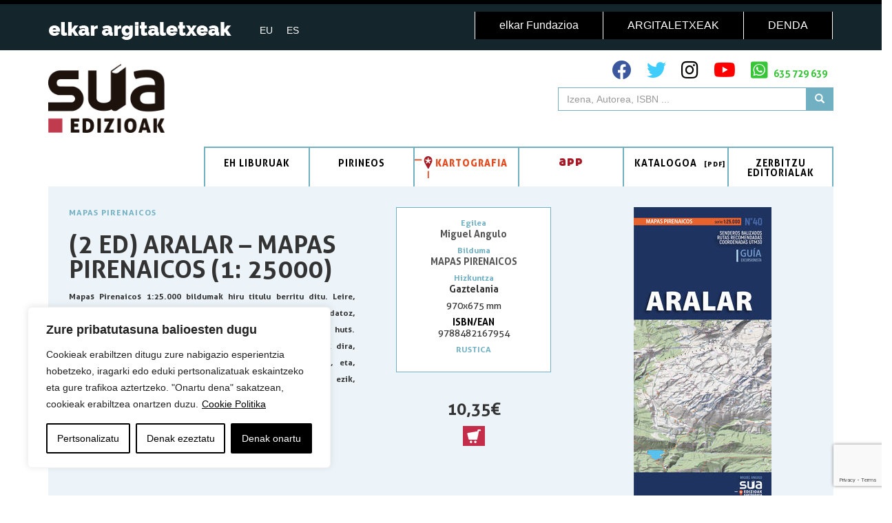

--- FILE ---
content_type: text/html; charset=UTF-8
request_url: https://sua.eus/liburuak/2-ed-aralar-mapas-pirenaicos-1-25000/
body_size: 20069
content:
<!DOCTYPE html>
<html class="no-js" lang="eu-ES">

<head>
	<meta charset="UTF-8">
	<meta http-equiv="x-ua-compatible" content="ie=edge">
	<meta name="viewport" content="width=device-width, initial-scale=1, shrink-to-fit=no">

	<meta name="description" content="">
	<meta name="author" content="">
	<title>(2  ED)    ARALAR  &#8211;  MAPAS  PIRENAICOS  (1:  25000) | Sua Argitaletxea</title>

	<link href="https://fonts.googleapis.com/css?family=PT+Sans:400,700" rel="stylesheet">
	<!--link rel="stylesheet" href="https://stackpath.bootstrapcdn.com/bootstrap/4.3.1/css/bootstrap.min.css" integrity="sha384-ggOyR0iXCbMQv3Xipma34MD+dH/1fQ784/j6cY/iJTQUOhcWr7x9JvoRxT2MZw1T" crossorigin="anonymous"-->
	<!--wordpress head-->
	<title>(2    ED)        ARALAR    &#8211;    MAPAS    PIRENAICOS    (1:    25000)  &#8211;  Sua</title>
<meta name='robots' content='max-image-preview:large' />
	<style>img:is([sizes="auto" i], [sizes^="auto," i]) { contain-intrinsic-size: 3000px 1500px }</style>
	<link rel="alternate" hreflang="eu-es" href="https://sua.eus/liburuak/2-ed-aralar-mapas-pirenaicos-1-25000/" />
<link rel="alternate" hreflang="es-es" href="https://sua.eus/es/libros/2-ed-aralar-mapas-pirenaicos-1-25000/" />
<link rel="alternate" hreflang="x-default" href="https://sua.eus/liburuak/2-ed-aralar-mapas-pirenaicos-1-25000/" />
<link rel="alternate" type="application/rss+xml" title="Sua &raquo; Jarioa" href="https://sua.eus/feed/" />
<link rel="alternate" type="application/rss+xml" title="Sua &raquo; Iruzkinen jarioa" href="https://sua.eus/comments/feed/" />
<script type="text/javascript">
/* <![CDATA[ */
window._wpemojiSettings = {"baseUrl":"https:\/\/s.w.org\/images\/core\/emoji\/16.0.1\/72x72\/","ext":".png","svgUrl":"https:\/\/s.w.org\/images\/core\/emoji\/16.0.1\/svg\/","svgExt":".svg","source":{"concatemoji":"https:\/\/sua.eus\/wp-includes\/js\/wp-emoji-release.min.js?ver=6.8.3"}};
/*! This file is auto-generated */
!function(s,n){var o,i,e;function c(e){try{var t={supportTests:e,timestamp:(new Date).valueOf()};sessionStorage.setItem(o,JSON.stringify(t))}catch(e){}}function p(e,t,n){e.clearRect(0,0,e.canvas.width,e.canvas.height),e.fillText(t,0,0);var t=new Uint32Array(e.getImageData(0,0,e.canvas.width,e.canvas.height).data),a=(e.clearRect(0,0,e.canvas.width,e.canvas.height),e.fillText(n,0,0),new Uint32Array(e.getImageData(0,0,e.canvas.width,e.canvas.height).data));return t.every(function(e,t){return e===a[t]})}function u(e,t){e.clearRect(0,0,e.canvas.width,e.canvas.height),e.fillText(t,0,0);for(var n=e.getImageData(16,16,1,1),a=0;a<n.data.length;a++)if(0!==n.data[a])return!1;return!0}function f(e,t,n,a){switch(t){case"flag":return n(e,"\ud83c\udff3\ufe0f\u200d\u26a7\ufe0f","\ud83c\udff3\ufe0f\u200b\u26a7\ufe0f")?!1:!n(e,"\ud83c\udde8\ud83c\uddf6","\ud83c\udde8\u200b\ud83c\uddf6")&&!n(e,"\ud83c\udff4\udb40\udc67\udb40\udc62\udb40\udc65\udb40\udc6e\udb40\udc67\udb40\udc7f","\ud83c\udff4\u200b\udb40\udc67\u200b\udb40\udc62\u200b\udb40\udc65\u200b\udb40\udc6e\u200b\udb40\udc67\u200b\udb40\udc7f");case"emoji":return!a(e,"\ud83e\udedf")}return!1}function g(e,t,n,a){var r="undefined"!=typeof WorkerGlobalScope&&self instanceof WorkerGlobalScope?new OffscreenCanvas(300,150):s.createElement("canvas"),o=r.getContext("2d",{willReadFrequently:!0}),i=(o.textBaseline="top",o.font="600 32px Arial",{});return e.forEach(function(e){i[e]=t(o,e,n,a)}),i}function t(e){var t=s.createElement("script");t.src=e,t.defer=!0,s.head.appendChild(t)}"undefined"!=typeof Promise&&(o="wpEmojiSettingsSupports",i=["flag","emoji"],n.supports={everything:!0,everythingExceptFlag:!0},e=new Promise(function(e){s.addEventListener("DOMContentLoaded",e,{once:!0})}),new Promise(function(t){var n=function(){try{var e=JSON.parse(sessionStorage.getItem(o));if("object"==typeof e&&"number"==typeof e.timestamp&&(new Date).valueOf()<e.timestamp+604800&&"object"==typeof e.supportTests)return e.supportTests}catch(e){}return null}();if(!n){if("undefined"!=typeof Worker&&"undefined"!=typeof OffscreenCanvas&&"undefined"!=typeof URL&&URL.createObjectURL&&"undefined"!=typeof Blob)try{var e="postMessage("+g.toString()+"("+[JSON.stringify(i),f.toString(),p.toString(),u.toString()].join(",")+"));",a=new Blob([e],{type:"text/javascript"}),r=new Worker(URL.createObjectURL(a),{name:"wpTestEmojiSupports"});return void(r.onmessage=function(e){c(n=e.data),r.terminate(),t(n)})}catch(e){}c(n=g(i,f,p,u))}t(n)}).then(function(e){for(var t in e)n.supports[t]=e[t],n.supports.everything=n.supports.everything&&n.supports[t],"flag"!==t&&(n.supports.everythingExceptFlag=n.supports.everythingExceptFlag&&n.supports[t]);n.supports.everythingExceptFlag=n.supports.everythingExceptFlag&&!n.supports.flag,n.DOMReady=!1,n.readyCallback=function(){n.DOMReady=!0}}).then(function(){return e}).then(function(){var e;n.supports.everything||(n.readyCallback(),(e=n.source||{}).concatemoji?t(e.concatemoji):e.wpemoji&&e.twemoji&&(t(e.twemoji),t(e.wpemoji)))}))}((window,document),window._wpemojiSettings);
/* ]]> */
</script>
<style id='wp-emoji-styles-inline-css' type='text/css'>

	img.wp-smiley, img.emoji {
		display: inline !important;
		border: none !important;
		box-shadow: none !important;
		height: 1em !important;
		width: 1em !important;
		margin: 0 0.07em !important;
		vertical-align: -0.1em !important;
		background: none !important;
		padding: 0 !important;
	}
</style>
<link rel='stylesheet' id='wp-block-library-css' href='https://sua.eus/wp-includes/css/dist/block-library/style.min.css?ver=6.8.3' type='text/css' media='all' />
<style id='classic-theme-styles-inline-css' type='text/css'>
/*! This file is auto-generated */
.wp-block-button__link{color:#fff;background-color:#32373c;border-radius:9999px;box-shadow:none;text-decoration:none;padding:calc(.667em + 2px) calc(1.333em + 2px);font-size:1.125em}.wp-block-file__button{background:#32373c;color:#fff;text-decoration:none}
</style>
<style id='global-styles-inline-css' type='text/css'>
:root{--wp--preset--aspect-ratio--square: 1;--wp--preset--aspect-ratio--4-3: 4/3;--wp--preset--aspect-ratio--3-4: 3/4;--wp--preset--aspect-ratio--3-2: 3/2;--wp--preset--aspect-ratio--2-3: 2/3;--wp--preset--aspect-ratio--16-9: 16/9;--wp--preset--aspect-ratio--9-16: 9/16;--wp--preset--color--black: #000000;--wp--preset--color--cyan-bluish-gray: #abb8c3;--wp--preset--color--white: #ffffff;--wp--preset--color--pale-pink: #f78da7;--wp--preset--color--vivid-red: #cf2e2e;--wp--preset--color--luminous-vivid-orange: #ff6900;--wp--preset--color--luminous-vivid-amber: #fcb900;--wp--preset--color--light-green-cyan: #7bdcb5;--wp--preset--color--vivid-green-cyan: #00d084;--wp--preset--color--pale-cyan-blue: #8ed1fc;--wp--preset--color--vivid-cyan-blue: #0693e3;--wp--preset--color--vivid-purple: #9b51e0;--wp--preset--gradient--vivid-cyan-blue-to-vivid-purple: linear-gradient(135deg,rgba(6,147,227,1) 0%,rgb(155,81,224) 100%);--wp--preset--gradient--light-green-cyan-to-vivid-green-cyan: linear-gradient(135deg,rgb(122,220,180) 0%,rgb(0,208,130) 100%);--wp--preset--gradient--luminous-vivid-amber-to-luminous-vivid-orange: linear-gradient(135deg,rgba(252,185,0,1) 0%,rgba(255,105,0,1) 100%);--wp--preset--gradient--luminous-vivid-orange-to-vivid-red: linear-gradient(135deg,rgba(255,105,0,1) 0%,rgb(207,46,46) 100%);--wp--preset--gradient--very-light-gray-to-cyan-bluish-gray: linear-gradient(135deg,rgb(238,238,238) 0%,rgb(169,184,195) 100%);--wp--preset--gradient--cool-to-warm-spectrum: linear-gradient(135deg,rgb(74,234,220) 0%,rgb(151,120,209) 20%,rgb(207,42,186) 40%,rgb(238,44,130) 60%,rgb(251,105,98) 80%,rgb(254,248,76) 100%);--wp--preset--gradient--blush-light-purple: linear-gradient(135deg,rgb(255,206,236) 0%,rgb(152,150,240) 100%);--wp--preset--gradient--blush-bordeaux: linear-gradient(135deg,rgb(254,205,165) 0%,rgb(254,45,45) 50%,rgb(107,0,62) 100%);--wp--preset--gradient--luminous-dusk: linear-gradient(135deg,rgb(255,203,112) 0%,rgb(199,81,192) 50%,rgb(65,88,208) 100%);--wp--preset--gradient--pale-ocean: linear-gradient(135deg,rgb(255,245,203) 0%,rgb(182,227,212) 50%,rgb(51,167,181) 100%);--wp--preset--gradient--electric-grass: linear-gradient(135deg,rgb(202,248,128) 0%,rgb(113,206,126) 100%);--wp--preset--gradient--midnight: linear-gradient(135deg,rgb(2,3,129) 0%,rgb(40,116,252) 100%);--wp--preset--font-size--small: 13px;--wp--preset--font-size--medium: 20px;--wp--preset--font-size--large: 36px;--wp--preset--font-size--x-large: 42px;--wp--preset--spacing--20: 0.44rem;--wp--preset--spacing--30: 0.67rem;--wp--preset--spacing--40: 1rem;--wp--preset--spacing--50: 1.5rem;--wp--preset--spacing--60: 2.25rem;--wp--preset--spacing--70: 3.38rem;--wp--preset--spacing--80: 5.06rem;--wp--preset--shadow--natural: 6px 6px 9px rgba(0, 0, 0, 0.2);--wp--preset--shadow--deep: 12px 12px 50px rgba(0, 0, 0, 0.4);--wp--preset--shadow--sharp: 6px 6px 0px rgba(0, 0, 0, 0.2);--wp--preset--shadow--outlined: 6px 6px 0px -3px rgba(255, 255, 255, 1), 6px 6px rgba(0, 0, 0, 1);--wp--preset--shadow--crisp: 6px 6px 0px rgba(0, 0, 0, 1);}:where(.is-layout-flex){gap: 0.5em;}:where(.is-layout-grid){gap: 0.5em;}body .is-layout-flex{display: flex;}.is-layout-flex{flex-wrap: wrap;align-items: center;}.is-layout-flex > :is(*, div){margin: 0;}body .is-layout-grid{display: grid;}.is-layout-grid > :is(*, div){margin: 0;}:where(.wp-block-columns.is-layout-flex){gap: 2em;}:where(.wp-block-columns.is-layout-grid){gap: 2em;}:where(.wp-block-post-template.is-layout-flex){gap: 1.25em;}:where(.wp-block-post-template.is-layout-grid){gap: 1.25em;}.has-black-color{color: var(--wp--preset--color--black) !important;}.has-cyan-bluish-gray-color{color: var(--wp--preset--color--cyan-bluish-gray) !important;}.has-white-color{color: var(--wp--preset--color--white) !important;}.has-pale-pink-color{color: var(--wp--preset--color--pale-pink) !important;}.has-vivid-red-color{color: var(--wp--preset--color--vivid-red) !important;}.has-luminous-vivid-orange-color{color: var(--wp--preset--color--luminous-vivid-orange) !important;}.has-luminous-vivid-amber-color{color: var(--wp--preset--color--luminous-vivid-amber) !important;}.has-light-green-cyan-color{color: var(--wp--preset--color--light-green-cyan) !important;}.has-vivid-green-cyan-color{color: var(--wp--preset--color--vivid-green-cyan) !important;}.has-pale-cyan-blue-color{color: var(--wp--preset--color--pale-cyan-blue) !important;}.has-vivid-cyan-blue-color{color: var(--wp--preset--color--vivid-cyan-blue) !important;}.has-vivid-purple-color{color: var(--wp--preset--color--vivid-purple) !important;}.has-black-background-color{background-color: var(--wp--preset--color--black) !important;}.has-cyan-bluish-gray-background-color{background-color: var(--wp--preset--color--cyan-bluish-gray) !important;}.has-white-background-color{background-color: var(--wp--preset--color--white) !important;}.has-pale-pink-background-color{background-color: var(--wp--preset--color--pale-pink) !important;}.has-vivid-red-background-color{background-color: var(--wp--preset--color--vivid-red) !important;}.has-luminous-vivid-orange-background-color{background-color: var(--wp--preset--color--luminous-vivid-orange) !important;}.has-luminous-vivid-amber-background-color{background-color: var(--wp--preset--color--luminous-vivid-amber) !important;}.has-light-green-cyan-background-color{background-color: var(--wp--preset--color--light-green-cyan) !important;}.has-vivid-green-cyan-background-color{background-color: var(--wp--preset--color--vivid-green-cyan) !important;}.has-pale-cyan-blue-background-color{background-color: var(--wp--preset--color--pale-cyan-blue) !important;}.has-vivid-cyan-blue-background-color{background-color: var(--wp--preset--color--vivid-cyan-blue) !important;}.has-vivid-purple-background-color{background-color: var(--wp--preset--color--vivid-purple) !important;}.has-black-border-color{border-color: var(--wp--preset--color--black) !important;}.has-cyan-bluish-gray-border-color{border-color: var(--wp--preset--color--cyan-bluish-gray) !important;}.has-white-border-color{border-color: var(--wp--preset--color--white) !important;}.has-pale-pink-border-color{border-color: var(--wp--preset--color--pale-pink) !important;}.has-vivid-red-border-color{border-color: var(--wp--preset--color--vivid-red) !important;}.has-luminous-vivid-orange-border-color{border-color: var(--wp--preset--color--luminous-vivid-orange) !important;}.has-luminous-vivid-amber-border-color{border-color: var(--wp--preset--color--luminous-vivid-amber) !important;}.has-light-green-cyan-border-color{border-color: var(--wp--preset--color--light-green-cyan) !important;}.has-vivid-green-cyan-border-color{border-color: var(--wp--preset--color--vivid-green-cyan) !important;}.has-pale-cyan-blue-border-color{border-color: var(--wp--preset--color--pale-cyan-blue) !important;}.has-vivid-cyan-blue-border-color{border-color: var(--wp--preset--color--vivid-cyan-blue) !important;}.has-vivid-purple-border-color{border-color: var(--wp--preset--color--vivid-purple) !important;}.has-vivid-cyan-blue-to-vivid-purple-gradient-background{background: var(--wp--preset--gradient--vivid-cyan-blue-to-vivid-purple) !important;}.has-light-green-cyan-to-vivid-green-cyan-gradient-background{background: var(--wp--preset--gradient--light-green-cyan-to-vivid-green-cyan) !important;}.has-luminous-vivid-amber-to-luminous-vivid-orange-gradient-background{background: var(--wp--preset--gradient--luminous-vivid-amber-to-luminous-vivid-orange) !important;}.has-luminous-vivid-orange-to-vivid-red-gradient-background{background: var(--wp--preset--gradient--luminous-vivid-orange-to-vivid-red) !important;}.has-very-light-gray-to-cyan-bluish-gray-gradient-background{background: var(--wp--preset--gradient--very-light-gray-to-cyan-bluish-gray) !important;}.has-cool-to-warm-spectrum-gradient-background{background: var(--wp--preset--gradient--cool-to-warm-spectrum) !important;}.has-blush-light-purple-gradient-background{background: var(--wp--preset--gradient--blush-light-purple) !important;}.has-blush-bordeaux-gradient-background{background: var(--wp--preset--gradient--blush-bordeaux) !important;}.has-luminous-dusk-gradient-background{background: var(--wp--preset--gradient--luminous-dusk) !important;}.has-pale-ocean-gradient-background{background: var(--wp--preset--gradient--pale-ocean) !important;}.has-electric-grass-gradient-background{background: var(--wp--preset--gradient--electric-grass) !important;}.has-midnight-gradient-background{background: var(--wp--preset--gradient--midnight) !important;}.has-small-font-size{font-size: var(--wp--preset--font-size--small) !important;}.has-medium-font-size{font-size: var(--wp--preset--font-size--medium) !important;}.has-large-font-size{font-size: var(--wp--preset--font-size--large) !important;}.has-x-large-font-size{font-size: var(--wp--preset--font-size--x-large) !important;}
:where(.wp-block-post-template.is-layout-flex){gap: 1.25em;}:where(.wp-block-post-template.is-layout-grid){gap: 1.25em;}
:where(.wp-block-columns.is-layout-flex){gap: 2em;}:where(.wp-block-columns.is-layout-grid){gap: 2em;}
:root :where(.wp-block-pullquote){font-size: 1.5em;line-height: 1.6;}
</style>
<link rel='stylesheet' id='contact-form-7-css' href='https://sua.eus/wp-content/plugins/contact-form-7/includes/css/styles.css?ver=6.1.2' type='text/css' media='all' />
<link rel='stylesheet' id='wpml-legacy-horizontal-list-0-css' href='https://sua.eus/wp-content/plugins/sitepress-multilingual-cms/templates/language-switchers/legacy-list-horizontal/style.min.css?ver=1' type='text/css' media='all' />
<link rel='stylesheet' id='elkarargitaletxeak-css' href='https://sua.eus/wp-content/themes/elkarargitaletxeak/style.css?ver=6.8.3' type='text/css' media='all' />
<link rel='stylesheet' id='elkarargitaletxeak-bootstrap-css' href='https://sua.eus/wp-content/themes/elkarargitaletxeak/css/bootstrap.min.css?ver=6.8.3' type='text/css' media='all' />
<link rel='stylesheet' id='font-awesome-icons-css' href='https://sua.eus/wp-content/themes/elkarargitaletxeak/font-awesome/css/all.min.css?ver=6.8.3' type='text/css' media='all' />
<link rel='stylesheet' id='gure-estiloak-style-css' href='https://sua.eus/wp-content/themes/elkarargitaletxeak/css/estiloak_argitaletxea.css?ver=6.8.3' type='text/css' media='all' />
<link rel='stylesheet' id='elkarargitaletxeak-style-css' href='https://sua.eus/wp-content/themes/sua/style.css?ver=6.8.3' type='text/css' media='all' />
<script type="text/javascript" id="webtoffee-cookie-consent-js-extra">
/* <![CDATA[ */
var _wccConfig = {"_ipData":[],"_assetsURL":"https:\/\/sua.eus\/wp-content\/plugins\/webtoffee-cookie-consent\/lite\/frontend\/images\/","_publicURL":"https:\/\/sua.eus","_categories":[{"name":"Beharrezkoak","slug":"necessary","isNecessary":true,"ccpaDoNotSell":true,"cookies":[{"cookieID":"wt_consent","domain":"sua.eus","provider":""},{"cookieID":"_GRECAPTCHA","domain":"www.google.com","provider":"google.com"},{"cookieID":"rc::a","domain":"google.com","provider":"google.com"},{"cookieID":"rc::f","domain":"google.com","provider":"google.com"},{"cookieID":"wpEmojiSettingsSupports","domain":"sua.eus","provider":""},{"cookieID":"rc::b","domain":"google.com","provider":"google.com"},{"cookieID":"rc::c","domain":"google.com","provider":"google.com"},{"cookieID":"VISITOR_PRIVACY_METADATA","domain":".youtube.com","provider":"youtube.com"}],"active":true,"defaultConsent":{"gdpr":true,"ccpa":true},"foundNoCookieScript":false},{"name":"Funtzionalak","slug":"functional","isNecessary":false,"ccpaDoNotSell":true,"cookies":[{"cookieID":"VISITOR_INFO1_LIVE","domain":".youtube.com","provider":"youtube.com"},{"cookieID":"yt-remote-connected-devices","domain":"youtube.com","provider":"youtube.com"},{"cookieID":"ytidb::LAST_RESULT_ENTRY_KEY","domain":"youtube.com","provider":"youtube.com"},{"cookieID":"yt-remote-device-id","domain":"youtube.com","provider":"youtube.com"},{"cookieID":"yt-remote-session-name","domain":"youtube.com","provider":"youtube.com"},{"cookieID":"yt-remote-fast-check-period","domain":"youtube.com","provider":"youtube.com"},{"cookieID":"yt-remote-session-app","domain":"youtube.com","provider":"youtube.com"},{"cookieID":"yt-remote-cast-available","domain":"youtube.com","provider":"youtube.com"},{"cookieID":"yt-remote-cast-installed","domain":"youtube.com","provider":"youtube.com"}],"active":true,"defaultConsent":{"gdpr":false,"ccpa":false},"foundNoCookieScript":false},{"name":"Analitikoak","slug":"analytics","isNecessary":false,"ccpaDoNotSell":true,"cookies":[{"cookieID":"CFID","domain":"web.elkarbanaketa.eus","provider":"omtrdc.net"},{"cookieID":"CFTOKEN","domain":"web.elkarbanaketa.eus","provider":"omtrdc.net"},{"cookieID":"YSC","domain":".youtube.com","provider":"youtube.com"}],"active":true,"defaultConsent":{"gdpr":false,"ccpa":false},"foundNoCookieScript":false},{"name":"Errendimendua","slug":"performance","isNecessary":false,"ccpaDoNotSell":true,"cookies":[{"cookieID":"__utma","domain":".sua.eus","provider":"google-analytics.com|googletagmanager.com\/gtag\/js"},{"cookieID":"__utmc","domain":".sua.eus","provider":"google-analytics.com|googletagmanager.com\/gtag\/js"},{"cookieID":"__utmz","domain":".sua.eus","provider":"google-analytics.com|googletagmanager.com\/gtag\/js"},{"cookieID":"__utmt","domain":".sua.eus","provider":"google-analytics.com|googletagmanager.com\/gtag\/js"},{"cookieID":"__utmb","domain":".sua.eus","provider":"google-analytics.com|googletagmanager.com\/gtag\/js"}],"active":true,"defaultConsent":{"gdpr":false,"ccpa":false},"foundNoCookieScript":false},{"name":"Iragarkiak","slug":"advertisement","isNecessary":false,"ccpaDoNotSell":true,"cookies":[],"active":true,"defaultConsent":{"gdpr":false,"ccpa":false},"foundNoCookieScript":false},{"name":"Bestelakoak","slug":"others","isNecessary":false,"ccpaDoNotSell":true,"cookies":[{"cookieID":"__Secure-YNID","domain":".youtube.com","provider":""},{"cookieID":"__Secure-ROLLOUT_TOKEN","domain":".youtube.com","provider":""},{"cookieID":"__Secure-YEC","domain":".youtube.com","provider":""}],"active":true,"defaultConsent":{"gdpr":false,"ccpa":false},"foundNoCookieScript":false}],"_activeLaw":"gdpr","_rootDomain":"","_block":"1","_showBanner":"1","_bannerConfig":{"GDPR":{"settings":{"type":"box","position":"bottom-left","applicableLaw":"gdpr","preferenceCenter":"center","selectedRegion":"ALL","consentExpiry":365,"shortcodes":[{"key":"wcc_readmore","content":"<a href=\"https:\/\/sua.eus\/cookie-politika\/\" class=\"wcc-policy\" aria-label=\"Cookie Politika\" target=\"_blank\" rel=\"noopener\" data-tag=\"readmore-button\">Cookie Politika<\/a>","tag":"readmore-button","status":true,"attributes":{"rel":"nofollow","target":"_blank"}},{"key":"wcc_show_desc","content":"<button class=\"wcc-show-desc-btn\" data-tag=\"show-desc-button\" aria-label=\"Gehiago ikusi\">Gehiago ikusi<\/button>","tag":"show-desc-button","status":true,"attributes":[]},{"key":"wcc_hide_desc","content":"<button class=\"wcc-show-desc-btn\" data-tag=\"hide-desc-button\" aria-label=\"Gutxiago ikusi\">Gutxiago ikusi<\/button>","tag":"hide-desc-button","status":true,"attributes":[]},{"key":"wcc_category_toggle_label","content":"[wcc_{{status}}_category_label] [wcc_preference_{{category_slug}}_title]","tag":"","status":true,"attributes":[]},{"key":"wcc_enable_category_label","content":"Enable","tag":"","status":true,"attributes":[]},{"key":"wcc_disable_category_label","content":"Disable","tag":"","status":true,"attributes":[]},{"key":"wcc_video_placeholder","content":"<div class=\"video-placeholder-normal\" data-tag=\"video-placeholder\" id=\"[UNIQUEID]\"><p class=\"video-placeholder-text-normal\" data-tag=\"placeholder-title\">Mesedez, onartu {category} cookieak eduki hau ikusteko.<\/p><\/div>","tag":"","status":true,"attributes":[]},{"key":"wcc_enable_optout_label","content":"Enable","tag":"","status":true,"attributes":[]},{"key":"wcc_disable_optout_label","content":"Disable","tag":"","status":true,"attributes":[]},{"key":"wcc_optout_toggle_label","content":"[wcc_{{status}}_optout_label] [wcc_optout_option_title]","tag":"","status":true,"attributes":[]},{"key":"wcc_optout_option_title","content":"Do Not Sell or Share My Personal Information","tag":"","status":true,"attributes":[]},{"key":"wcc_optout_close_label","content":"Close","tag":"","status":true,"attributes":[]}],"bannerEnabled":true},"behaviours":{"reloadBannerOnAccept":false,"loadAnalyticsByDefault":false,"animations":{"onLoad":"animate","onHide":"sticky"}},"config":{"revisitConsent":{"status":true,"tag":"revisit-consent","position":"bottom-left","meta":{"url":"#"},"styles":[],"elements":{"title":{"type":"text","tag":"revisit-consent-title","status":true,"styles":{"color":"#0056a7"}}}},"preferenceCenter":{"toggle":{"status":true,"tag":"detail-category-toggle","type":"toggle","states":{"active":{"styles":{"background-color":"#000000"}},"inactive":{"styles":{"background-color":"#D0D5D2"}}}},"poweredBy":{"status":false,"tag":"detail-powered-by","styles":{"background-color":"#EDEDED","color":"#293C5B"}}},"categoryPreview":{"status":false,"toggle":{"status":true,"tag":"detail-category-preview-toggle","type":"toggle","states":{"active":{"styles":{"background-color":"#000000"}},"inactive":{"styles":{"background-color":"#D0D5D2"}}}}},"videoPlaceholder":{"status":true,"styles":{"background-color":"#000000","border-color":"#000000","color":"#ffffff"}},"readMore":{"status":true,"tag":"readmore-button","type":"link","meta":{"noFollow":true,"newTab":true},"styles":{"color":"#000000","background-color":"transparent","border-color":"transparent"}},"auditTable":{"status":true},"optOption":{"status":true,"toggle":{"status":true,"tag":"optout-option-toggle","type":"toggle","states":{"active":{"styles":{"background-color":"#000000"}},"inactive":{"styles":{"background-color":"#FFFFFF"}}}},"gpcOption":false}}}},"_version":"3.4.6","_logConsent":"1","_tags":[{"tag":"accept-button","styles":{"color":"#FFFFFF","background-color":"#000000","border-color":"#000000"}},{"tag":"reject-button","styles":{"color":"#000000","background-color":"transparent","border-color":"#000000"}},{"tag":"settings-button","styles":{"color":"#000000","background-color":"transparent","border-color":"#000000"}},{"tag":"readmore-button","styles":{"color":"#000000","background-color":"transparent","border-color":"transparent"}},{"tag":"donotsell-button","styles":{"color":"#1863dc","background-color":"transparent","border-color":"transparent"}},{"tag":"accept-button","styles":{"color":"#FFFFFF","background-color":"#000000","border-color":"#000000"}},{"tag":"revisit-consent","styles":[]}],"_rtl":"","_lawSelected":["GDPR"],"_restApiUrl":"https:\/\/directory.cookieyes.com\/api\/v1\/ip","_renewConsent":"","_restrictToCA":"","_customEvents":"","_ccpaAllowedRegions":[],"_gdprAllowedRegions":[],"_closeButtonAction":"reject","_ssl":"1","_providersToBlock":[{"re":"youtube.com","categories":["functional","analytics"]},{"re":"omtrdc.net","categories":["analytics"]}]};
var _wccStyles = {"css":{"GDPR":".wcc-overlay{background: #000000; opacity: 0.4; position: fixed; top: 0; left: 0; width: 100%; height: 100%; z-index: 99999999;}.wcc-hide{display: none;}.wcc-btn-revisit-wrapper{display: flex; padding: 6px; border-radius: 8px; opacity: 0px; background-color:#ffffff; box-shadow: 0px 3px 10px 0px #798da04d;  align-items: center; justify-content: center;   position: fixed; z-index: 999999; cursor: pointer;}.wcc-revisit-bottom-left{bottom: 15px; left: 15px;}.wcc-revisit-bottom-right{bottom: 15px; right: 15px;}.wcc-btn-revisit-wrapper .wcc-btn-revisit{display: flex; align-items: center; justify-content: center; background: none; border: none; cursor: pointer; position: relative; margin: 0; padding: 0;}.wcc-btn-revisit-wrapper .wcc-btn-revisit img{max-width: fit-content; margin: 0; } .wcc-btn-revisit-wrapper .wcc-revisit-help-text{font-size:14px; margin-left:4px; display:none;}.wcc-btn-revisit-wrapper:hover .wcc-revisit-help-text, .wcc-btn-revisit-wrapper:focus-within .wcc-revisit-help-text { display: block;}.wcc-revisit-hide{display: none;}.wcc-preference-btn:hover{cursor:pointer; text-decoration:underline;}.wcc-cookie-audit-table { font-family: inherit; border-collapse: collapse; width: 100%;} .wcc-cookie-audit-table th, .wcc-cookie-audit-table td {text-align: left; padding: 10px; font-size: 12px; color: #000000; word-break: normal; background-color: #d9dfe7; border: 1px solid #cbced6;} .wcc-cookie-audit-table tr:nth-child(2n + 1) td { background: #f1f5fa; }.wcc-consent-container{position: fixed; width: 440px; box-sizing: border-box; z-index: 9999999; border-radius: 6px;}.wcc-consent-container .wcc-consent-bar{background: #ffffff; border: 1px solid; padding: 20px 26px; box-shadow: 0 -1px 10px 0 #acabab4d; border-radius: 6px;}.wcc-box-bottom-left{bottom: 40px; left: 40px;}.wcc-box-bottom-right{bottom: 40px; right: 40px;}.wcc-box-top-left{top: 40px; left: 40px;}.wcc-box-top-right{top: 40px; right: 40px;}.wcc-custom-brand-logo-wrapper .wcc-custom-brand-logo{width: 100px; height: auto; margin: 0 0 12px 0;}.wcc-notice .wcc-title{color: #212121; font-weight: 700; font-size: 18px; line-height: 24px; margin: 0 0 12px 0;}.wcc-notice-des *,.wcc-preference-content-wrapper *,.wcc-accordion-header-des *,.wcc-gpc-wrapper .wcc-gpc-desc *{font-size: 14px;}.wcc-notice-des{color: #212121; font-size: 14px; line-height: 24px; font-weight: 400;}.wcc-notice-des img{height: 25px; width: 25px;}.wcc-consent-bar .wcc-notice-des p,.wcc-gpc-wrapper .wcc-gpc-desc p,.wcc-preference-body-wrapper .wcc-preference-content-wrapper p,.wcc-accordion-header-wrapper .wcc-accordion-header-des p,.wcc-cookie-des-table li div:last-child p{color: inherit; margin-top: 0;}.wcc-notice-des P:last-child,.wcc-preference-content-wrapper p:last-child,.wcc-cookie-des-table li div:last-child p:last-child,.wcc-gpc-wrapper .wcc-gpc-desc p:last-child{margin-bottom: 0;}.wcc-notice-des a.wcc-policy,.wcc-notice-des button.wcc-policy{font-size: 14px; color: #1863dc; white-space: nowrap; cursor: pointer; background: transparent; border: 1px solid; text-decoration: underline;}.wcc-notice-des button.wcc-policy{padding: 0;}.wcc-notice-des a.wcc-policy:focus-visible,.wcc-notice-des button.wcc-policy:focus-visible,.wcc-preference-content-wrapper .wcc-show-desc-btn:focus-visible,.wcc-accordion-header .wcc-accordion-btn:focus-visible,.wcc-preference-header .wcc-btn-close:focus-visible,.wcc-switch input[type=\"checkbox\"]:focus-visible,.wcc-footer-wrapper a:focus-visible,.wcc-btn:focus-visible{outline: 2px solid #1863dc; outline-offset: 2px;}.wcc-btn:focus:not(:focus-visible),.wcc-accordion-header .wcc-accordion-btn:focus:not(:focus-visible),.wcc-preference-content-wrapper .wcc-show-desc-btn:focus:not(:focus-visible),.wcc-btn-revisit-wrapper .wcc-btn-revisit:focus:not(:focus-visible),.wcc-preference-header .wcc-btn-close:focus:not(:focus-visible),.wcc-consent-bar .wcc-banner-btn-close:focus:not(:focus-visible){outline: 0;}button.wcc-show-desc-btn:not(:hover):not(:active){color: #1863dc; background: transparent;}button.wcc-accordion-btn:not(:hover):not(:active),button.wcc-banner-btn-close:not(:hover):not(:active),button.wcc-btn-revisit:not(:hover):not(:active),button.wcc-btn-close:not(:hover):not(:active){background: transparent;}.wcc-consent-bar button:hover,.wcc-modal.wcc-modal-open button:hover,.wcc-consent-bar button:focus,.wcc-modal.wcc-modal-open button:focus{text-decoration: none;}.wcc-notice-btn-wrapper{display: flex; justify-content: flex-start; align-items: center; flex-wrap: wrap; margin-top: 16px;}.wcc-notice-btn-wrapper .wcc-btn{text-shadow: none; box-shadow: none;}.wcc-btn{flex: auto; max-width: 100%; font-size: 14px; font-family: inherit; line-height: 24px; padding: 8px; font-weight: 500; margin: 0 8px 0 0; border-radius: 2px; cursor: pointer; text-align: center; text-transform: none; min-height: 0;}.wcc-btn:hover{opacity: 0.8;}.wcc-btn-customize{color: #1863dc; background: transparent; border: 2px solid #1863dc;}.wcc-btn-reject{color: #1863dc; background: transparent; border: 2px solid #1863dc;}.wcc-btn-accept{background: #1863dc; color: #ffffff; border: 2px solid #1863dc;}.wcc-btn:last-child{margin-right: 0;}@media (max-width: 576px){.wcc-box-bottom-left{bottom: 0; left: 0;}.wcc-box-bottom-right{bottom: 0; right: 0;}.wcc-box-top-left{top: 0; left: 0;}.wcc-box-top-right{top: 0; right: 0;}}@media (max-width: 440px){.wcc-box-bottom-left, .wcc-box-bottom-right, .wcc-box-top-left, .wcc-box-top-right{width: 100%; max-width: 100%;}.wcc-consent-container .wcc-consent-bar{padding: 20px 0;}.wcc-custom-brand-logo-wrapper, .wcc-notice .wcc-title, .wcc-notice-des, .wcc-notice-btn-wrapper{padding: 0 24px;}.wcc-notice-des{max-height: 40vh; overflow-y: scroll;}.wcc-notice-btn-wrapper{flex-direction: column; margin-top: 0;}.wcc-btn{width: 100%; margin: 10px 0 0 0;}.wcc-notice-btn-wrapper .wcc-btn-customize{order: 2;}.wcc-notice-btn-wrapper .wcc-btn-reject{order: 3;}.wcc-notice-btn-wrapper .wcc-btn-accept{order: 1; margin-top: 16px;}}@media (max-width: 352px){.wcc-notice .wcc-title{font-size: 16px;}.wcc-notice-des *{font-size: 12px;}.wcc-notice-des, .wcc-btn{font-size: 12px;}}.wcc-modal.wcc-modal-open{display: flex; visibility: visible; -webkit-transform: translate(-50%, -50%); -moz-transform: translate(-50%, -50%); -ms-transform: translate(-50%, -50%); -o-transform: translate(-50%, -50%); transform: translate(-50%, -50%); top: 50%; left: 50%; transition: all 1s ease;}.wcc-modal{box-shadow: 0 32px 68px rgba(0, 0, 0, 0.3); margin: 0 auto; position: fixed; max-width: 100%; background: #ffffff; top: 50%; box-sizing: border-box; border-radius: 6px; z-index: 999999999; color: #212121; -webkit-transform: translate(-50%, 100%); -moz-transform: translate(-50%, 100%); -ms-transform: translate(-50%, 100%); -o-transform: translate(-50%, 100%); transform: translate(-50%, 100%); visibility: hidden; transition: all 0s ease;}.wcc-preference-center{max-height: 79vh; overflow: hidden; width: 845px; overflow: hidden; flex: 1 1 0; display: flex; flex-direction: column; border-radius: 6px;}.wcc-preference-header{display: flex; align-items: center; justify-content: space-between; padding: 22px 24px; border-bottom: 1px solid;}.wcc-preference-header .wcc-preference-title{font-size: 18px; font-weight: 700; line-height: 24px;}.wcc-google-privacy-url a {text-decoration:none;color: #1863dc;cursor:pointer;} .wcc-preference-header .wcc-btn-close{margin: 0; cursor: pointer; vertical-align: middle; padding: 0; background: none; border: none; width: auto; height: auto; min-height: 0; line-height: 0; text-shadow: none; box-shadow: none;}.wcc-preference-header .wcc-btn-close img{margin: 0; height: 10px; width: 10px;}.wcc-preference-body-wrapper{padding: 0 24px; flex: 1; overflow: auto; box-sizing: border-box;}.wcc-preference-content-wrapper,.wcc-gpc-wrapper .wcc-gpc-desc,.wcc-google-privacy-policy{font-size: 14px; line-height: 24px; font-weight: 400; padding: 12px 0;}.wcc-preference-content-wrapper{border-bottom: 1px solid;}.wcc-preference-content-wrapper img{height: 25px; width: 25px;}.wcc-preference-content-wrapper .wcc-show-desc-btn{font-size: 14px; font-family: inherit; color: #1863dc; text-decoration: none; line-height: 24px; padding: 0; margin: 0; white-space: nowrap; cursor: pointer; background: transparent; border-color: transparent; text-transform: none; min-height: 0; text-shadow: none; box-shadow: none;}.wcc-accordion-wrapper{margin-bottom: 10px;}.wcc-accordion{border-bottom: 1px solid;}.wcc-accordion:last-child{border-bottom: none;}.wcc-accordion .wcc-accordion-item{display: flex; margin-top: 10px;}.wcc-accordion .wcc-accordion-body{display: none;}.wcc-accordion.wcc-accordion-active .wcc-accordion-body{display: block; padding: 0 22px; margin-bottom: 16px;}.wcc-accordion-header-wrapper{cursor: pointer; width: 100%;}.wcc-accordion-item .wcc-accordion-header{display: flex; justify-content: space-between; align-items: center;}.wcc-accordion-header .wcc-accordion-btn{font-size: 16px; font-family: inherit; color: #212121; line-height: 24px; background: none; border: none; font-weight: 700; padding: 0; margin: 0; cursor: pointer; text-transform: none; min-height: 0; text-shadow: none; box-shadow: none;}.wcc-accordion-header .wcc-always-active{color: #008000; font-weight: 600; line-height: 24px; font-size: 14px;}.wcc-accordion-header-des{font-size: 14px; line-height: 24px; margin: 10px 0 16px 0;}.wcc-accordion-chevron{margin-right: 22px; position: relative; cursor: pointer;}.wcc-accordion-chevron-hide{display: none;}.wcc-accordion .wcc-accordion-chevron i::before{content: \"\"; position: absolute; border-right: 1.4px solid; border-bottom: 1.4px solid; border-color: inherit; height: 6px; width: 6px; -webkit-transform: rotate(-45deg); -moz-transform: rotate(-45deg); -ms-transform: rotate(-45deg); -o-transform: rotate(-45deg); transform: rotate(-45deg); transition: all 0.2s ease-in-out; top: 8px;}.wcc-accordion.wcc-accordion-active .wcc-accordion-chevron i::before{-webkit-transform: rotate(45deg); -moz-transform: rotate(45deg); -ms-transform: rotate(45deg); -o-transform: rotate(45deg); transform: rotate(45deg);}.wcc-audit-table{background: #f4f4f4; border-radius: 6px;}.wcc-audit-table .wcc-empty-cookies-text{color: inherit; font-size: 12px; line-height: 24px; margin: 0; padding: 10px;}.wcc-audit-table .wcc-cookie-des-table{font-size: 12px; line-height: 24px; font-weight: normal; padding: 15px 10px; border-bottom: 1px solid; border-bottom-color: inherit; margin: 0;}.wcc-audit-table .wcc-cookie-des-table:last-child{border-bottom: none;}.wcc-audit-table .wcc-cookie-des-table li{list-style-type: none; display: flex; padding: 3px 0;}.wcc-audit-table .wcc-cookie-des-table li:first-child{padding-top: 0;}.wcc-cookie-des-table li div:first-child{width: 100px; font-weight: 600; word-break: break-word; word-wrap: break-word;}.wcc-cookie-des-table li div:last-child{flex: 1; word-break: break-word; word-wrap: break-word; margin-left: 8px;}.wcc-footer-shadow{display: block; width: 100%; height: 40px; background: linear-gradient(180deg, rgba(255, 255, 255, 0) 0%, #ffffff 100%); position: absolute; bottom: calc(100% - 1px);}.wcc-footer-wrapper{position: relative;}.wcc-prefrence-btn-wrapper{display: flex; flex-wrap: wrap; align-items: center; justify-content: center; padding: 22px 24px; border-top: 1px solid;}.wcc-prefrence-btn-wrapper .wcc-btn{flex: auto; max-width: 100%; text-shadow: none; box-shadow: none;}.wcc-btn-preferences{color: #1863dc; background: transparent; border: 2px solid #1863dc;}.wcc-preference-header,.wcc-preference-body-wrapper,.wcc-preference-content-wrapper,.wcc-accordion-wrapper,.wcc-accordion,.wcc-accordion-wrapper,.wcc-footer-wrapper,.wcc-prefrence-btn-wrapper{border-color: inherit;}@media (max-width: 845px){.wcc-modal{max-width: calc(100% - 16px);}}@media (max-width: 576px){.wcc-modal{max-width: 100%;}.wcc-preference-center{max-height: 100vh;}.wcc-prefrence-btn-wrapper{flex-direction: column;}.wcc-accordion.wcc-accordion-active .wcc-accordion-body{padding-right: 0;}.wcc-prefrence-btn-wrapper .wcc-btn{width: 100%; margin: 10px 0 0 0;}.wcc-prefrence-btn-wrapper .wcc-btn-reject{order: 3;}.wcc-prefrence-btn-wrapper .wcc-btn-accept{order: 1; margin-top: 0;}.wcc-prefrence-btn-wrapper .wcc-btn-preferences{order: 2;}}@media (max-width: 425px){.wcc-accordion-chevron{margin-right: 15px;}.wcc-notice-btn-wrapper{margin-top: 0;}.wcc-accordion.wcc-accordion-active .wcc-accordion-body{padding: 0 15px;}}@media (max-width: 352px){.wcc-preference-header .wcc-preference-title{font-size: 16px;}.wcc-preference-header{padding: 16px 24px;}.wcc-preference-content-wrapper *, .wcc-accordion-header-des *{font-size: 12px;}.wcc-preference-content-wrapper, .wcc-preference-content-wrapper .wcc-show-more, .wcc-accordion-header .wcc-always-active, .wcc-accordion-header-des, .wcc-preference-content-wrapper .wcc-show-desc-btn, .wcc-notice-des a.wcc-policy{font-size: 12px;}.wcc-accordion-header .wcc-accordion-btn{font-size: 14px;}}.wcc-switch{display: flex;}.wcc-switch input[type=\"checkbox\"]{position: relative; width: 44px; height: 24px; margin: 0; background: #d0d5d2; -webkit-appearance: none; border-radius: 50px; cursor: pointer; outline: 0; border: none; top: 0;}.wcc-switch input[type=\"checkbox\"]:checked{background: #1863dc;}.wcc-switch input[type=\"checkbox\"]:before{position: absolute; content: \"\"; height: 20px; width: 20px; left: 2px; bottom: 2px; border-radius: 50%; background-color: white; -webkit-transition: 0.4s; transition: 0.4s; margin: 0;}.wcc-switch input[type=\"checkbox\"]:after{display: none;}.wcc-switch input[type=\"checkbox\"]:checked:before{-webkit-transform: translateX(20px); -ms-transform: translateX(20px); transform: translateX(20px);}@media (max-width: 425px){.wcc-switch input[type=\"checkbox\"]{width: 38px; height: 21px;}.wcc-switch input[type=\"checkbox\"]:before{height: 17px; width: 17px;}.wcc-switch input[type=\"checkbox\"]:checked:before{-webkit-transform: translateX(17px); -ms-transform: translateX(17px); transform: translateX(17px);}}.wcc-consent-bar .wcc-banner-btn-close{position: absolute; right: 14px; top: 14px; background: none; border: none; cursor: pointer; padding: 0; margin: 0; min-height: 0; line-height: 0; height: auto; width: auto; text-shadow: none; box-shadow: none;}.wcc-consent-bar .wcc-banner-btn-close img{height: 10px; width: 10px; margin: 0;}.wcc-notice-group{font-size: 14px; line-height: 24px; font-weight: 400; color: #212121;}.wcc-notice-btn-wrapper .wcc-btn-do-not-sell{font-size: 14px; line-height: 24px; padding: 6px 0; margin: 0; font-weight: 500; background: none; border-radius: 2px; border: none; white-space: nowrap; cursor: pointer; text-align: left; color: #1863dc; background: transparent; border-color: transparent; box-shadow: none; text-shadow: none;}.wcc-consent-bar .wcc-banner-btn-close:focus-visible,.wcc-notice-btn-wrapper .wcc-btn-do-not-sell:focus-visible,.wcc-opt-out-btn-wrapper .wcc-btn:focus-visible,.wcc-opt-out-checkbox-wrapper input[type=\"checkbox\"].wcc-opt-out-checkbox:focus-visible{outline: 2px solid #1863dc; outline-offset: 2px;}@media (max-width: 440px){.wcc-consent-container{width: 100%;}}@media (max-width: 352px){.wcc-notice-des a.wcc-policy, .wcc-notice-btn-wrapper .wcc-btn-do-not-sell{font-size: 12px;}}.wcc-opt-out-wrapper{padding: 12px 0;}.wcc-opt-out-wrapper .wcc-opt-out-checkbox-wrapper{display: flex; align-items: center;}.wcc-opt-out-checkbox-wrapper .wcc-opt-out-checkbox-label{font-size: 16px; font-weight: 700; line-height: 24px; margin: 0 0 0 12px; cursor: pointer;}.wcc-opt-out-checkbox-wrapper input[type=\"checkbox\"].wcc-opt-out-checkbox{background-color: #ffffff; border: 1px solid black; width: 20px; height: 18.5px; margin: 0; -webkit-appearance: none; position: relative; display: flex; align-items: center; justify-content: center; border-radius: 2px; cursor: pointer;}.wcc-opt-out-checkbox-wrapper input[type=\"checkbox\"].wcc-opt-out-checkbox:checked{background-color: #1863dc; border: none;}.wcc-opt-out-checkbox-wrapper input[type=\"checkbox\"].wcc-opt-out-checkbox:checked::after{left: 6px; bottom: 4px; width: 7px; height: 13px; border: solid #ffffff; border-width: 0 3px 3px 0; border-radius: 2px; -webkit-transform: rotate(45deg); -ms-transform: rotate(45deg); transform: rotate(45deg); content: \"\"; position: absolute; box-sizing: border-box;}.wcc-opt-out-checkbox-wrapper.wcc-disabled .wcc-opt-out-checkbox-label,.wcc-opt-out-checkbox-wrapper.wcc-disabled input[type=\"checkbox\"].wcc-opt-out-checkbox{cursor: no-drop;}.wcc-gpc-wrapper{margin: 0 0 0 32px;}.wcc-footer-wrapper .wcc-opt-out-btn-wrapper{display: flex; flex-wrap: wrap; align-items: center; justify-content: center; padding: 22px 24px;}.wcc-opt-out-btn-wrapper .wcc-btn{flex: auto; max-width: 100%; text-shadow: none; box-shadow: none;}.wcc-opt-out-btn-wrapper .wcc-btn-cancel{border: 1px solid #dedfe0; background: transparent; color: #858585;}.wcc-opt-out-btn-wrapper .wcc-btn-confirm{background: #1863dc; color: #ffffff; border: 1px solid #1863dc;}@media (max-width: 352px){.wcc-opt-out-checkbox-wrapper .wcc-opt-out-checkbox-label{font-size: 14px;}.wcc-gpc-wrapper .wcc-gpc-desc, .wcc-gpc-wrapper .wcc-gpc-desc *{font-size: 12px;}.wcc-opt-out-checkbox-wrapper input[type=\"checkbox\"].wcc-opt-out-checkbox{width: 16px; height: 16px;}.wcc-opt-out-checkbox-wrapper input[type=\"checkbox\"].wcc-opt-out-checkbox:checked::after{left: 5px; bottom: 4px; width: 3px; height: 9px;}.wcc-gpc-wrapper{margin: 0 0 0 28px;}}.video-placeholder-youtube{background-size: 100% 100%; background-position: center; background-repeat: no-repeat; background-color: #b2b0b059; position: relative; display: flex; align-items: center; justify-content: center; max-width: 100%;}.video-placeholder-text-youtube{text-align: center; align-items: center; padding: 10px 16px; background-color: #000000cc; color: #ffffff; border: 1px solid; border-radius: 2px; cursor: pointer;}.video-placeholder-text-youtube:hover{text-decoration:underline;}.video-placeholder-normal{background-image: url(\"\/wp-content\/plugins\/webtoffee-cookie-consent\/lite\/frontend\/images\/placeholder.svg\"); background-size: 80px; background-position: center; background-repeat: no-repeat; background-color: #b2b0b059; position: relative; display: flex; align-items: flex-end; justify-content: center; max-width: 100%;}.video-placeholder-text-normal{align-items: center; padding: 10px 16px; text-align: center; border: 1px solid; border-radius: 2px; cursor: pointer;}.wcc-rtl{direction: rtl; text-align: right;}.wcc-rtl .wcc-banner-btn-close{left: 9px; right: auto;}.wcc-rtl .wcc-notice-btn-wrapper .wcc-btn:last-child{margin-right: 8px;}.wcc-rtl .wcc-notice-btn-wrapper .wcc-btn:first-child{margin-right: 0;}.wcc-rtl .wcc-notice-btn-wrapper{margin-left: 0; margin-right: 15px;}.wcc-rtl .wcc-prefrence-btn-wrapper .wcc-btn{margin-right: 8px;}.wcc-rtl .wcc-prefrence-btn-wrapper .wcc-btn:first-child{margin-right: 0;}.wcc-rtl .wcc-accordion .wcc-accordion-chevron i::before{border: none; border-left: 1.4px solid; border-top: 1.4px solid; left: 12px;}.wcc-rtl .wcc-accordion.wcc-accordion-active .wcc-accordion-chevron i::before{-webkit-transform: rotate(-135deg); -moz-transform: rotate(-135deg); -ms-transform: rotate(-135deg); -o-transform: rotate(-135deg); transform: rotate(-135deg);}@media (max-width: 768px){.wcc-rtl .wcc-notice-btn-wrapper{margin-right: 0;}}@media (max-width: 576px){.wcc-rtl .wcc-notice-btn-wrapper .wcc-btn:last-child{margin-right: 0;}.wcc-rtl .wcc-prefrence-btn-wrapper .wcc-btn{margin-right: 0;}.wcc-rtl .wcc-accordion.wcc-accordion-active .wcc-accordion-body{padding: 0 22px 0 0;}}@media (max-width: 425px){.wcc-rtl .wcc-accordion.wcc-accordion-active .wcc-accordion-body{padding: 0 15px 0 0;}}@media (max-width: 440px){.wcc-consent-bar .wcc-banner-btn-close,.wcc-preference-header .wcc-btn-close{padding: 17px;}.wcc-consent-bar .wcc-banner-btn-close {right: 2px; top: 6px; } .wcc-preference-header{padding: 12px 0 12px 24px;}} @media (min-width: 768px) and (max-width: 1024px) {.wcc-consent-bar .wcc-banner-btn-close,.wcc-preference-header .wcc-btn-close{padding: 17px;}.wcc-consent-bar .wcc-banner-btn-close {right: 2px; top: 6px; } .wcc-preference-header{padding: 12px 0 12px 24px;}}.wcc-rtl .wcc-opt-out-btn-wrapper .wcc-btn{margin-right: 12px;}.wcc-rtl .wcc-opt-out-btn-wrapper .wcc-btn:first-child{margin-right: 0;}.wcc-rtl .wcc-opt-out-checkbox-wrapper .wcc-opt-out-checkbox-label{margin: 0 12px 0 0;}@media (max-height: 480px) {.wcc-consent-container {max-height: 100vh; overflow-y: scroll;} .wcc-notice-des { max-height: unset; overflow-y: unset; } .wcc-preference-center { height: 100vh; overflow: auto; } .wcc-preference-center .wcc-preference-body-wrapper { overflow: unset; } }"}};
var _wccApi = {"base":"https:\/\/sua.eus\/wp-json\/wcc\/v1\/","nonce":"75d351ee29"};
var _wccGCMConfig = {"_mode":"advanced","_urlPassthrough":"","_debugMode":"","_redactData":"","_regions":[],"_wccBypass":"","wait_for_update":"500","_isGTMTemplate":""};
/* ]]> */
</script>
<script type="text/javascript" src="https://sua.eus/wp-content/plugins/webtoffee-cookie-consent/lite/frontend/js/script.min.js?ver=3.4.6" id="webtoffee-cookie-consent-js"></script>
<script type="text/javascript" src="https://sua.eus/wp-content/plugins/webtoffee-cookie-consent/lite/frontend/js/gcm.min.js?ver=3.4.6" id="webtoffee-cookie-consent-gcm-js"></script>
<script type="text/javascript" src="https://sua.eus/wp-includes/js/jquery/jquery.min.js?ver=3.7.1" id="jquery-core-js"></script>
<script type="text/javascript" src="https://sua.eus/wp-includes/js/jquery/jquery-migrate.min.js?ver=3.4.1" id="jquery-migrate-js"></script>
<link rel="https://api.w.org/" href="https://sua.eus/wp-json/" /><link rel="EditURI" type="application/rsd+xml" title="RSD" href="https://sua.eus/xmlrpc.php?rsd" />
<meta name="generator" content="WordPress 6.8.3" />
<link rel="canonical" href="https://sua.eus/liburuak/2-ed-aralar-mapas-pirenaicos-1-25000/" />
<link rel='shortlink' href='https://sua.eus/?p=6369' />
<link rel="alternate" title="oEmbed (JSON)" type="application/json+oembed" href="https://sua.eus/wp-json/oembed/1.0/embed?url=https%3A%2F%2Fsua.eus%2Fliburuak%2F2-ed-aralar-mapas-pirenaicos-1-25000%2F" />
<link rel="alternate" title="oEmbed (XML)" type="text/xml+oembed" href="https://sua.eus/wp-json/oembed/1.0/embed?url=https%3A%2F%2Fsua.eus%2Fliburuak%2F2-ed-aralar-mapas-pirenaicos-1-25000%2F&#038;format=xml" />
<meta name="generator" content="WPML ver:4.8.4 stt:16,2;" />
<style id="wcc-style-inline">[data-tag]{visibility:hidden;}</style><link rel="Shortcut Icon" type="image/x-icon" href="https://sua.eus/wp-content/themes/sua/favicon.ico" /><style type="text/css">.recentcomments a{display:inline !important;padding:0 !important;margin:0 !important;}</style>		<style type="text/css" id="wp-custom-css">
			.cookielawinfo-classic td,
.cookielawinfo-classic th{
	padding:4px;
	border:1px solid #ddd;
}
.cookielawinfo-classic tbody th {
	background-color:#ddd;
}		</style>
			<!--end wordpress head-->

<script type="text/javascript">
var _gaq = _gaq || [];
_gaq.push(['_setAccount', 'UA-20376479-1']);
_gaq.push(['_trackPageview']);
(function() {
	var ga = document.createElement('script'); ga.type = 'text/javascript'; ga.async = true;
	ga.src = ('https:' == document.location.protocol ? 'https://ssl' : 'http://www') + '.google-analytics.com/ga.js';
	var s = document.getElementsByTagName('script')[0]; s.parentNode.insertBefore(ga, s);
})();
</script>
</head>
<body class="wp-singular liburuak-template-default single single-liburuak postid-6369 wp-theme-elkarargitaletxeak wp-child-theme-sua">

<div id="argitaletxeak" class="elkar sua">
	<!-- Goiburua -->
	<header>
		<div class="goi-menua">
			<div class="container">
				<!--<div class="top-bar">
					<!--<div class="col-xs-12 col-md-3 nopadding pull-right">
						<div class="hizkuntzak">
													</div>
					<!--</div>
				</div>-->
			<nav class="navbar navbar-expand-lg navbar-dark menu-nagusia">
				<a class="navbar-brand" href="" rel="home">
					<img src="https://sua.eus/wp-content/themes/elkarargitaletxeak/img/argitaletxeak-logoa.png"><span></span>
				</a>
				<div class="hizkuntzak">
							
<div class="wpml-ls-sidebars-navbar-right wpml-ls wpml-ls-legacy-list-horizontal">
	<ul role="menu"><li class="wpml-ls-slot-navbar-right wpml-ls-item wpml-ls-item-eu wpml-ls-current-language wpml-ls-first-item wpml-ls-item-legacy-list-horizontal" role="none">
				<a href="https://sua.eus/liburuak/2-ed-aralar-mapas-pirenaicos-1-25000/" class="wpml-ls-link" role="menuitem" >
                    <span class="wpml-ls-native" role="menuitem">EU</span></a>
			</li><li class="wpml-ls-slot-navbar-right wpml-ls-item wpml-ls-item-es wpml-ls-last-item wpml-ls-item-legacy-list-horizontal" role="none">
				<a href="https://sua.eus/es/libros/2-ed-aralar-mapas-pirenaicos-1-25000/" class="wpml-ls-link" role="menuitem"  aria-label="Switch to ES" title="Switch to ES" >
                    <span class="wpml-ls-display">ES</span></a>
			</li></ul>
</div>
						</div>
				
				<button class="navbar-toggle navbar-toggler collapsed" type="button" data-toggle="collapse" data-target="#navbarCollapse" aria-controls="navbarCollapse" aria-expanded="false" aria-label="Toggle navigation"><span class="icon-bar"></span> <span class="icon-bar"></span> <span class="icon-bar"></span>
				</button>
					<div class="navbar-collapse" id="navbarCollapse">
									<ul class="nav navbar-nav ml-auto mt-2 mt-lg-0">
										<li class="marra">
											<a class="" target="_blank" href="http://www.elkarfundazioa.org/">
												elkar Fundazioa											</a>
										</li>
										<li class="dropdown active">
											<a href="#" class="dropdown-toggle  active" data-toggle="dropdown">
												ARGITALETXEAK											</a>
											<ul class="dropdown-menu">
												<li class="active"> <a target="_blank" href="https://elkarargitaletxea.eus/">elkar</a> </li>
												<li> <a target="_blank" href="https://txertoa.eus">Txertoa</a> </li>
												<li> <a target="_blank" href="https://ttarttalo.eus/">Ttarttalo</a> </li>
												<li> <a href="https://sua.eus">Sua</a> </li>
												<li> <a target="_blank" href="https://elkarmusika.eus/oihuka/">Oihuka</a> </li>
												<li> <a target="_blank" href="https://elkarmusika.eus/">elkar Musika</a> </li>
												<li> <a target="_blank" href="http://www.elkarestudioa.com/">Estudioa</a> </li>
											</ul>
										</li>
										<li>
											<a target="_blank" href="https://www.elkar.eus/">
												DENDA											</a>
										</li>
										<!--<li> <a href="/non-gaude"></a></li>-->
									</ul>
														</div>
			</nav>
			</div>
		</div>
	</header>
	<!-- Menu nagusia -->

	<div class="container sua-da">
		<div class="row head">
			<div class="col-xs-4 col-sm-3 txertoa-logo elkar">
				<h1><a href="https://sua.eus">
					<img class="img-responsive" src="https://sua.eus/wp-content/themes/sua/img/sua-edizioak-logoa.png" alt="sua edizioak argitaletxea"/>
				</a></h1>
			</div>
			<div class="col-xs-8 col-sm-9 sarrera-bilatzailea">
				<!--<div class="row">
					<div class="col-xs-12 col-md-6">-->
					<div class="sareak">
					<!--<div class="blog">
						<a href="" target="_blank">Blog</a>
					</div>
					<div class="blog newsletter">
						<a href="" target="_blank">Newsletter</a>
					</div>-->
					
						<div class="facebook icon"><a href="https://www.facebook.com/SuaArgitaletxea/" target="_blank"><i class="fab fa-facebook"></i> </a></div>
						<div class="twitter icon"><a href="https://twitter.com/suaedizioak" target="_blank"><i class="fab fa-twitter"></i></a> </div>
						<div class="instagram icon"><a href="https://www.instagram.com/suaedizioak/" target="_blank"><i class="fab fa-instagram"></i></a> </div>
				<div class="youtube icon"><a href="https://www.youtube.com/channel/UCwWv9gn51iz_2e5f0j1CITA" target="_blank"><i class="fab fa-youtube"></i></a> </div>
						<div class="whatsapp icon"><a href="" target="_blank"><i class="fab fa-whatsapp-square"></i> 635 729 639</a></div>
					
					</div>
				<!--	</div>
					<div class="col-xs-12 col-md-6">-->
				<form action="https://sua.eus">
					<div class="input-group custom-search-form">
						<input type="hidden" name="post_type" value="liburuak"/>
						<input type="text" class="form-control" placeholder="Izena, Autorea, ISBN ..." value="" name="s" title="Bilatu:">
						<span class="input-group-btn">
            <button class="btn btn-bilatu" type="submit"> <span class="glyphicon glyphicon-search"></span> </button>
						</span>
					</div>
				</form>
			<!--	</div>
				
				</div>-->

			</div>
		</div>
		<!--				<div class="row">
				<div class="col-xs-12">
		<div class="argitaletxe-menua">	
			<div class="navbar-header">
				<button type="button" class="navbar-toggle collapsed" data-toggle="collapse" data-target="#bs-example-navbar-collapse-1" aria-expanded="false"><i class="fa fa-bars fa-2x"></i>
				</button>

			</div>
			
			<div class="collapse navbar-collapse" id="bs-example-navbar-collapse-1">
				<ul id="primary-menu" class="nav navbar-nav"><li id="menu-item-808" class="menu-item menu-item-type-custom menu-item-object-custom menu-item-808"><a href="https://sua.eus/liburuak/?kategoria=Euskal%20Herria%20Liburuak">EH  Liburuak</a></li>
<li id="menu-item-807" class="menu-item menu-item-type-custom menu-item-object-custom menu-item-807"><a href="https://sua.eus/liburuak/?kategoria=El%20Mundo%20de%20los%20Pirineos">Pirineos</a></li>
<li id="menu-item-920" class="kartografia gorria menu-item menu-item-type-post_type menu-item-object-page menu-item-920"><a href="https://sua.eus/kartografia/">Kartografia</a></li>
<li id="menu-item-936" class="app gorria menu-item menu-item-type-post_type menu-item-object-page menu-item-936"><a href="https://sua.eus/app/">app</a></li>
<li id="menu-item-950" class="pdf menu-item menu-item-type-post_type menu-item-object-page menu-item-950"><a href="https://sua.eus/katalogoa-pdf/">Katalogoa</a></li>
<li id="menu-item-861" class="zerbitzuak menu-item menu-item-type-post_type menu-item-object-page menu-item-861"><a href="https://sua.eus/zerbitzu-editorialak/">Zerbitzu    editorialak</a></li>
</ul>			</div>
			
		</div>
			</div></div>-->
		
<div class="argitaletxe-menua">	
			<div class="navbar-header">
				<button type="button" class="navbar-toggle collapsed" data-toggle="collapse" data-target="#bs-example-navbar-collapse-1" aria-expanded="false"><i class="fa fa-bars"></i>
				</button>
			</div>
  <div class="collapse navbar-collapse" id="bs-example-navbar-collapse-1">
			<ul id="primary-menu" class="nav navbar-nav"><li class="menu-item menu-item-type-custom menu-item-object-custom menu-item-808"><a href="https://sua.eus/liburuak/?kategoria=Euskal%20Herria%20Liburuak">EH  Liburuak</a></li>
<li class="menu-item menu-item-type-custom menu-item-object-custom menu-item-807"><a href="https://sua.eus/liburuak/?kategoria=El%20Mundo%20de%20los%20Pirineos">Pirineos</a></li>
<li class="kartografia gorria menu-item menu-item-type-post_type menu-item-object-page menu-item-920"><a href="https://sua.eus/kartografia/">Kartografia</a></li>
<li class="app gorria menu-item menu-item-type-post_type menu-item-object-page menu-item-936"><a href="https://sua.eus/app/">app</a></li>
<li class="pdf menu-item menu-item-type-post_type menu-item-object-page menu-item-950"><a href="https://sua.eus/katalogoa-pdf/">Katalogoa</a></li>
<li class="zerbitzuak menu-item menu-item-type-post_type menu-item-object-page menu-item-861"><a href="https://sua.eus/zerbitzu-editorialak/">Zerbitzu    editorialak</a></li>
</ul>  </div>
</div>
		
	</div>

<!--<div class=" border-bottom-menu"></div>-->

<div class="container sua-da fitxan-ez">
   
    <div id="myCarousel" class="carousel slide header" data-ride="carousel">
      <div class="carousel-inner">
            	   
      <div class="item active">
										<a href="https://sua.eus/liburuak/las-35-ascensiones-mas-bellas-por-el-pirineo-central/" target=""><img src="https://sua.eus/wp-content/uploads/sites/6/2025/12/PIRINEOS156_sua-banner.jpg" class="d-block w-100 slide-img" alt="35  ascensiones  mas  bellas  Pirineo  central"></a>
			        <div class="container">
						        </div>
      </div>
        	   
      <div class="item ">
										<a href="https://sua.eus/liburuak/kondaira-zaharren-ibilbideak/" target=""><img src="https://sua.eus/wp-content/uploads/sites/6/2025/12/EH72Kondairak_banner-sua.jpg" class="d-block w-100 slide-img" alt="Kondaira  zaharren  ibilbideak"></a>
			        <div class="container">
						        </div>
      </div>
        	   
      <div class="item ">
										<a href="https://sua.eus/liburuak/euskal-herria-56-ibilbide-xendazaleentzat/" target=""><img src="https://sua.eus/wp-content/uploads/sites/6/2025/11/EH56ibilbide_banner-sua.jpg" class="d-block w-100 slide-img" alt="56  Ibilbide  xendazaleentzat"></a>
			        <div class="container">
						        </div>
      </div>
        	   
      <div class="item ">
										<a href="https://sua.eus/liburuak/edurne-pasaban-eusk/" target=""><img src="https://sua.eus/wp-content/uploads/sites/6/2025/11/EdurneKomikia_banner-sua.jpg" class="d-block w-100 slide-img" alt="EDURNE  PASABAN"></a>
			        <div class="container">
						        </div>
      </div>
        	   
      <div class="item ">
										<a href="https://sua.eus/liburuak/valle-de-chistau/" target=""><img src="https://sua.eus/wp-content/uploads/sites/6/2025/11/Pirineos155_banner-sua.jpg" class="d-block w-100 slide-img" alt="Valle  de  Chistau"></a>
			        <div class="container">
						        </div>
      </div>
        	   
      <div class="item ">
										<a href="https://mendifilmfestival.com/eu/" target="_blank"><img src="https://sua.eus/wp-content/uploads/sites/6/2025/11/Slider-banner-sua.jpg" class="d-block w-100 slide-img" alt="MENDI  FILM  FESTIVAL  2025"></a>
			        <div class="container">
						        </div>
      </div>
        	   
      <div class="item ">
										<a href="https://sua.eus/liburuak/euskal-herriko-perretxikoen-gida/" target=""><img src="https://sua.eus/wp-content/uploads/sites/6/2025/10/perretxikoak_sua-banner-sua.jpg" class="d-block w-100 slide-img" alt="EUSKAL  PERRETXIKOEN  GIDA"></a>
			        <div class="container">
						        </div>
      </div>
        	   
      <div class="item ">
										<a href="https://sua.eus/liburuak/calendario-euskal-herria-2026/" target=""><img src="https://sua.eus/wp-content/uploads/sites/6/2025/10/EHegutegia_banner-sua.jpg" class="d-block w-100 slide-img" alt="EUSKAL  HERRIA  EGUTEGIA  2026"></a>
			        <div class="container">
						        </div>
      </div>
        	   
      <div class="item ">
										<a href="https://sua.eus/liburuak/calendario-pirineos-2026/" target=""><img src="https://sua.eus/wp-content/uploads/sites/6/2025/10/Pirineos-egutegia_banner-sua.jpg" class="d-block w-100 slide-img" alt="CALENDARIO  PIRINEOS  2026"></a>
			        <div class="container">
						        </div>
      </div>
        	   
      <div class="item ">
										<a href="https://sua.eus/liburuak/parque-natural-de-valderejo/" target=""><img src="https://sua.eus/wp-content/uploads/sites/6/2025/10/EH71Valderejo_sua-banner.jpg" class="d-block w-100 slide-img" alt="PARQUE  NATURAL  DE  VALDEREJO"></a>
			        <div class="container">
						        </div>
      </div>
        	   
      <div class="item ">
										<a href="https://sua.eus/liburuak/entre-el-cielo-y-la-tierra/" target=""><img src="https://sua.eus/wp-content/uploads/sites/6/2025/05/ZERUA_LURRA_banner-sua.jpg" class="d-block w-100 slide-img" alt="Entre  el  cielo  y  la  tierra"></a>
			        <div class="container">
						        </div>
      </div>
        	   
      <div class="item ">
										<a href="https://sua.eus/liburuak/natura-gure-etxe-ondoan-gazte-naturalisten-koadernoa/" target=""><img src="https://sua.eus/wp-content/uploads/sites/6/2025/09/natura_etxe_ondoan-banner_sua.jpg" class="d-block w-100 slide-img" alt="NATURA  GURE  ETXE  ONDOAN"></a>
			        <div class="container">
						        </div>
      </div>
        	   
      <div class="item ">
										<a href="https://sua.eus/liburuak/cuaderno-de-campo-rios-humedales-y-mares/" target=""><img src="https://sua.eus/wp-content/uploads/sites/6/2025/09/rios_humedales_mares-banner-sua.jpg" class="d-block w-100 slide-img" alt="RIOS,  MARES  Y  HUMEDALES"></a>
			        <div class="container">
						        </div>
      </div>
        	   
      <div class="item ">
										<a href="https://sua.eus/liburuak/malen-intsektuen-munduan/" target=""><img src="https://sua.eus/wp-content/uploads/sites/6/2025/09/Malen_banner-sua.jpg" class="d-block w-100 slide-img" alt="MALEN  INTSEKTUEN  MUNDUAN"></a>
			        <div class="container">
						        </div>
      </div>
        	   
      <div class="item ">
										<a href="https://sua.eus/liburuak/rutas-geologicas/" target=""><img src="https://sua.eus/wp-content/uploads/sites/6/2025/09/EHGeologikoak-banner_sua.jpg" class="d-block w-100 slide-img" alt="RUTAS  GEOLOGICAS"></a>
			        <div class="container">
						        </div>
      </div>
        	   
      <div class="item ">
										<a href="https://sua.eus/liburuak/rutes-a-estanys-excepcionals/" target=""><img src="https://sua.eus/wp-content/uploads/sites/6/2025/07/ESTANYS-CAT26_banner-sua.jpg" class="d-block w-100 slide-img" alt="Estanys  excepcionals"></a>
			        <div class="container">
						        </div>
      </div>
        	   
      <div class="item ">
										<a href="https://sua.eus/harpidetzak/" target=""><img src="https://sua.eus/wp-content/uploads/sites/6/2020/12/SLIDERS-PIRINEOS-web-SUA-contacto-scaled.jpg" class="d-block w-100 slide-img" alt="SUSCRIPCIÓN  PIRINEOS"></a>
			        <div class="container">
						        </div>
      </div>
        	   
      <div class="item ">
										<a href="https://sua.eus/liburuak/los-130-mejores-recorridos-en-btt/" target=""><img src="https://sua.eus/wp-content/uploads/sites/6/2025/05/PIRI154_BTT_banner-sua.jpg" class="d-block w-100 slide-img" alt="BTT  Pirineos"></a>
			        <div class="container">
						        </div>
      </div>
        	   
      <div class="item ">
										<a href="https://sua.eus/harpidetzak/" target=""><img src="https://sua.eus/wp-content/uploads/sites/6/2020/04/EH-harpidetza.jpg" class="d-block w-100 slide-img" alt="EH  harpidetza"></a>
			        <div class="container">
						        </div>
      </div>
        
      <a class="left carousel-control" href="#myCarousel" data-slide="prev">
    <span class="glyphicon glyphicon-chevron-left"></span>
    <span class="sr-only">Previous</span>
  </a>
  <a class="right carousel-control" href="#myCarousel" data-slide="next">
    <span class="glyphicon glyphicon-chevron-right"></span>
    <span class="sr-only">Next</span>
  </a>
	</div>
  </div>
   
</div>
	<div id="content" class="sua-da site-content row row-with-vspace">
		
		<div class="container sua-da fitxan-ez">
		<div class="filtro-osoa" id="filtroa">
			
			<div class="filtroa" id="filtroacollapse">
						
				<div class="filtroa-heading accordion" id="headingFiltroa">
					<h3 class="filtroa-title"><a type="" data-toggle="collapse" data-target="#filtroaukera" aria-expanded="false" aria-controls="filtroaukera" class="btn filtroa">Bilduma 
					<i class="fas fa-bars"></i></a>
					<!--<a type="" data-toggle="collapse" data-target="#filtroaukera2" aria-expanded="false" aria-controls="filtroaukera2" class="btn filtroa">Gaia 
					<i class="fas fa-bars"></i></a>-->
					</h3>
				</div>
				<div id="filtroaukera" class="collapse sua" data-parent="#filtroacollapse">
					<div class="panel-body">
									<ul>
		  		  			  						<li>
					<a role="button" href="/liburuak/?kategoria=100 paisajes" class="zabaldu" >
				         	 100 paisajes<i class="fa fa-chevron-circle-right pull-right"></i>
					        </a>
				</li>
				  		  			  						<li>
					<a role="button" href="/liburuak/?kategoria=A tiro de piedra" class="zabaldu" >
				         	 A tiro de piedra<i class="fa fa-chevron-circle-right pull-right"></i>
					        </a>
				</li>
				  		  			  						<li>
					<a role="button" href="/liburuak/?kategoria=Adi Natura" class="zabaldu" >
				         	 Adi Natura<i class="fa fa-chevron-circle-right pull-right"></i>
					        </a>
				</li>
				  		  			  						<li>
					<a role="button" href="/liburuak/?kategoria=Aragón" class="zabaldu" >
				         	 Aragón<i class="fa fa-chevron-circle-right pull-right"></i>
					        </a>
				</li>
				  		  			  						<li>
					<a role="button" href="/liburuak/?kategoria=Asturias" class="zabaldu" >
				         	 Asturias<i class="fa fa-chevron-circle-right pull-right"></i>
					        </a>
				</li>
				  		  			  						<li>
					<a role="button" href="/liburuak/?kategoria=Catalunya" class="zabaldu" >
				         	 Catalunya<i class="fa fa-chevron-circle-right pull-right"></i>
					        </a>
				</li>
				  		  			  						<li>
					<a role="button" href="/liburuak/?kategoria=Cicloturismo" class="zabaldu" >
				         	 Cicloturismo<i class="fa fa-chevron-circle-right pull-right"></i>
					        </a>
				</li>
				  		  			  						<li>
					<a role="button" href="/liburuak/?kategoria=Cuadernos pirenaicos" class="zabaldu" >
				         	 Cuadernos pirenaicos<i class="fa fa-chevron-circle-right pull-right"></i>
					        </a>
				</li>
				  		  			  						<li>
					<a role="button" href="/liburuak/?kategoria=Ediciones especiales" class="zabaldu" >
				         	 Ediciones especiales<i class="fa fa-chevron-circle-right pull-right"></i>
					        </a>
				</li>
				  		  			  						<li>
					<a role="button" href="/liburuak/?kategoria=El Mundo de los Pirineos" class="zabaldu" >
				         	 El Mundo de los Pirineos<i class="fa fa-chevron-circle-right pull-right"></i>
					        </a>
				</li>
				  		  			  						<li>
					<a role="button" href="/liburuak/?kategoria=En ruta" class="zabaldu" >
				         	 En ruta<i class="fa fa-chevron-circle-right pull-right"></i>
					        </a>
				</li>
				  		  			  						<li>
					<a role="button" href="/liburuak/?kategoria=Escalada" class="zabaldu" >
				         	 Escalada<i class="fa fa-chevron-circle-right pull-right"></i>
					        </a>
				</li>
				  		  			  						<li>
					<a role="button" href="/liburuak/?kategoria=Euskal Herria Liburuak" class="zabaldu" >
				         	 Euskal Herria Liburuak<i class="fa fa-chevron-circle-right pull-right"></i>
					        </a>
				</li>
				  		  			  						<li>
					<a role="button" href="/liburuak/?kategoria=Galicia" class="zabaldu" >
				         	 Galicia<i class="fa fa-chevron-circle-right pull-right"></i>
					        </a>
				</li>
				  		  			  						<li>
					<a role="button" href="/liburuak/?kategoria=Gandiaga" class="zabaldu" >
				         	 Gandiaga<i class="fa fa-chevron-circle-right pull-right"></i>
					        </a>
				</li>
				  		  			  						<li>
					<a role="button" href="/liburuak/?kategoria=Grandes travesías" class="zabaldu" >
				         	 Grandes travesías<i class="fa fa-chevron-circle-right pull-right"></i>
					        </a>
				</li>
				  		  			  						<li>
					<a role="button" href="/liburuak/?kategoria=Guias ikusmira" class="zabaldu" >
				         	 Guias ikusmira<i class="fa fa-chevron-circle-right pull-right"></i>
					        </a>
				</li>
				  		  			  						<li>
					<a role="button" href="/liburuak/?kategoria=Guías montañeras" class="zabaldu" >
				         	 Guías montañeras<i class="fa fa-chevron-circle-right pull-right"></i>
					        </a>
				</li>
				  		  			  						<li>
					<a role="button" href="/liburuak/?kategoria=Guías natura" class="zabaldu" >
				         	 Guías natura<i class="fa fa-chevron-circle-right pull-right"></i>
					        </a>
				</li>
				  		  			  						<li>
					<a role="button" href="/liburuak/?kategoria=Jóvenes naturalistas" class="zabaldu" >
				         	 Jóvenes naturalistas<i class="fa fa-chevron-circle-right pull-right"></i>
					        </a>
				</li>
				  		  			  						<li>
					<a role="button" href="/liburuak/?kategoria=Los 3 grandes" class="zabaldu" >
				         	 Los 3 grandes<i class="fa fa-chevron-circle-right pull-right"></i>
					        </a>
				</li>
				  		  			  						<li>
					<a role="button" href="/liburuak/?kategoria=Lugares mágicos" class="zabaldu" >
				         	 Lugares mágicos<i class="fa fa-chevron-circle-right pull-right"></i>
					        </a>
				</li>
				  		  			  						<li>
					<a role="button" href="/liburuak/?kategoria=Mapas cantábricos" class="zabaldu" >
				         	 Mapas cantábricos<i class="fa fa-chevron-circle-right pull-right"></i>
					        </a>
				</li>
				  		  			  						<li>
					<a role="button" href="/liburuak/?kategoria=Mapas pirenaicos" class="zabaldu" >
				         	 Mapas pirenaicos<i class="fa fa-chevron-circle-right pull-right"></i>
					        </a>
				</li>
				  		  			  						<li>
					<a role="button" href="/liburuak/?kategoria=Mari ttipia" class="zabaldu" >
				         	 Mari ttipia<i class="fa fa-chevron-circle-right pull-right"></i>
					        </a>
				</li>
				  		  			  						<li>
					<a role="button" href="/liburuak/?kategoria=Musika eta lurra" class="zabaldu" >
				         	 Musika eta lurra<i class="fa fa-chevron-circle-right pull-right"></i>
					        </a>
				</li>
				  		  			  						<li>
					<a role="button" href="/liburuak/?kategoria=Narrativa" class="zabaldu" >
				         	 Narrativa<i class="fa fa-chevron-circle-right pull-right"></i>
					        </a>
				</li>
				  		  			  						<li>
					<a role="button" href="/liburuak/?kategoria=Naturaleza salvaje" class="zabaldu" >
				         	 Naturaleza salvaje<i class="fa fa-chevron-circle-right pull-right"></i>
					        </a>
				</li>
				  		  			  						<li>
					<a role="button" href="/liburuak/?kategoria=On egin!" class="zabaldu" >
				         	 On egin!<i class="fa fa-chevron-circle-right pull-right"></i>
					        </a>
				</li>
				  		  			  						<li>
					<a role="button" href="/liburuak/?kategoria=Planos callejeros" class="zabaldu" >
				         	 Planos callejeros<i class="fa fa-chevron-circle-right pull-right"></i>
					        </a>
				</li>
				  		  			  						<li>
					<a role="button" href="/liburuak/?kategoria=Rutas y paseos" class="zabaldu" >
				         	 Rutas y paseos<i class="fa fa-chevron-circle-right pull-right"></i>
					        </a>
				</li>
				  		  			  						<li>
					<a role="button" href="/liburuak/?kategoria=Senderismo" class="zabaldu" >
				         	 Senderismo<i class="fa fa-chevron-circle-right pull-right"></i>
					        </a>
				</li>
				  		  			  						<li>
					<a role="button" href="/liburuak/?kategoria=Una semana en..." class="zabaldu" >
				         	 Una semana en...<i class="fa fa-chevron-circle-right pull-right"></i>
					        </a>
				</li>
				  				<ul>
							</div>
				</div>
				<!--<div id="filtroaukera2" class="collapse" data-parent="#filtroacollapse">
					<div class="panel-body">
						<p>Ildo zerrenda</p>
					</div>
				</div>-->
			</div>
		</div>
		</div>
		
<div class="container">
	<div class="row">
		<div class="fitxa2">      

											<div class="col-sm-3"> 
										<img class="img-responsive" src="https://web.elkarbanaketa.eus/irudia.cfm?9788482167954">
				</div>
				<div class="col-sm-9 fitxa-azalpena">
					<div class="azala-info">
						<h2>(2  ED)    ARALAR  &#8211;  MAPAS  PIRENAICOS  (1:  25000)</h2>


						
						<p class="autorea"><strong>Autorea: </strong><a href="https://sua.eus/?post_type=liburuak&s=Miguel+Angulo">Miguel Angulo</a></p>
												<p class="autorea"><strong>ISBN:</strong> 978-84-8216-795-4</p>						<p class="autorea"><strong>EAN:</strong> 9788482167954</p>						<p class="autorea"><strong>Argitaletxea:</strong> Sua - txinpartetan</p>						<p class="autorea"><strong>Bilduma:</strong> <a href="../?bilduma=Mapas pirenaicos 1:25000">Mapas pirenaicos 1:25000</a></p>						<p class="autorea"><strong>Edizio data:</strong> 2021</p>																		<p class="autorea"><strong>Formatua:</strong> RUSTICA</p>						<p class="autorea"><strong>Tamaina:</strong> 970x675</p>		

						<p class="portada-btn"><a class="btn btn-primary btn-erosi" target="_blank" href="http://www.elkar.com/eskatu.cfm?kodea=9788482167954&kopurua=1">Erosi</a></p>

					
				</div>
													<div class="sinopsia">
						<h4>Synopsis</h4>
						<p>Mapas Pirenaicos 1:25.000 bildumak hiru titulu berritu ditu. Leire, Aralar eta Gorbeiari dagozkienak dira. Formatu berrian datoz, lehenengo edizioetako liburuxka galduta, oraingoan mapa huts. Natura eremu jori horietan barrena ibiltzeko tresna bikainak dira, Miguel Anguloren kartografia zehatza dakarrelako batetik, eta, bestetik, inguru horietan balizatutako bide guztiak jaso ez ezik, hamabost txango eta igoera gomendatu markatu direlako.</p>					</div>
							</div>
		</div>

	</div>
	<div class="row sua-fitxa">
		<div class="col col-xs-12 col-md-5 px-5">
									<h3><a href="/liburuak/?kategoria=Mapas+pirenaicos">Mapas pirenaicos</a></h3>
						<h2>(2  ED)    ARALAR  &#8211;  MAPAS  PIRENAICOS  (1:  25000)</h2>
							<div class="sinopsia">
					<p>Mapas Pirenaicos 1:25.000 bildumak hiru titulu berritu ditu. Leire, Aralar eta Gorbeiari dagozkienak dira. Formatu berrian datoz, lehenengo edizioetako liburuxka galduta, oraingoan mapa huts. Natura eremu jori horietan barrena ibiltzeko tresna bikainak dira, Miguel Anguloren kartografia zehatza dakarrelako batetik, eta, bestetik, inguru horietan balizatutako bide guztiak jaso ez ezik, hamabost txango eta igoera gomendatu markatu direlako.</p>				</div>
								</div>
		<div class="col col-xs-12 col-sm-6 col-md-3">
			<div class="datuak">
				<p><span>Egilea</span><a href="https://sua.eus/?post_type=liburuak&s=Miguel+Angulo">Miguel Angulo</a></p>
				<p class="bilduma"><span>Bilduma</span>
										<a href="/liburuak/?kategoria=Mapas+pirenaicos">Mapas pirenaicos</a></p>
														<p><span>Hizkuntza</span>Gaztelania</p>					<p class="regular">970x675 mm</p>					
					

											<p class="regular"><span>ISBN/EAN</span>9788482167954</p> 
										<p class="formatua"><span>RUSTICA</span></p>
			</div>
			<div class="prezioa">

						<h4 class="text-center mb-4">10,35 € </h4>
						<p class="text-center"><a class="btn btn-primary btn-erosi" target="_blank" href="http://www.elkar.com/eskatu.cfm?kodea=9788482167954&kopurua=1"><img src="https://sua.eus/wp-content/themes/sua/img/karro-SUA.png" alt="Karro SUA - erosi botoia" /></a></p>
			</div>

		</div>
		<div class="col col-xs-12 col-sm-6 col-md-4">
					<p class="text-center py-5 h-100"><img class="img-fluid" src="https://web.elkarbanaketa.eus/irudia.cfm?9788482167954"></p>
		</div>

	</div>
	<div class="row">
		<div class="col-xs-12 berrienak gomendagarriak">
						<h3 class="text-center pt-5 pb-3"><span>Gomendagarriak</span></h3>
										<div class="row errenkada gomendagarriak">
													<div id="post-5692" class="col-xs-6 col-sm-4 col-lg-2 col-xl-2 katalogoa">
											

<div class="liburu-img book">
	<a href="https://sua.eus/liburuak/aizkorri-aratz-mapas-pirenaicos-1-25000/">
		<img class="img-responsive Img-book" src="https://web.elkarbanaketa.eus/irudia.cfm?9788482165462_thumb">
	</a>
</div>							</div>
													<div id="post-5082" class="col-xs-6 col-sm-4 col-lg-2 col-xl-2 katalogoa">
											

<div class="liburu-img book">
	<a href="https://sua.eus/liburuak/balaitus-y-vignemale-mapas-pirenaicos-1-25000/">
		<img class="img-responsive Img-book" src="https://web.elkarbanaketa.eus/irudia.cfm?9788482165721_thumb">
	</a>
</div>							</div>
													<div id="post-5010" class="col-xs-6 col-sm-4 col-lg-2 col-xl-2 katalogoa">
											

<div class="liburu-img book">
	<a href="https://sua.eus/liburuak/aralar-mapas-pirenaicos-1-25000/">
		<img class="img-responsive Img-book" src="https://web.elkarbanaketa.eus/irudia.cfm?9788482165486_thumb">
	</a>
</div>							</div>
													<div id="post-5002" class="col-xs-6 col-sm-4 col-lg-2 col-xl-2 katalogoa">
											

<div class="liburu-img book">
	<a href="https://sua.eus/liburuak/leire-mapas-pirenaicos-1-25000/">
		<img class="img-responsive Img-book" src="https://web.elkarbanaketa.eus/irudia.cfm?9788482165370_thumb">
	</a>
</div>							</div>
													<div id="post-5340" class="col-xs-6 col-sm-4 col-lg-2 col-xl-2 katalogoa">
											

<div class="liburu-img book">
	<a href="https://sua.eus/liburuak/gorbeia-mapas-pirenaicos-1-25000/">
		<img class="img-responsive Img-book" src="https://web.elkarbanaketa.eus/irudia.cfm?9788482165875_thumb">
	</a>
</div>							</div>
													<div id="post-5542" class="col-xs-6 col-sm-4 col-lg-2 col-xl-2 katalogoa">
											

<div class="liburu-img book">
	<a href="https://sua.eus/liburuak/aiako-harria-y-jaizkibel-mapas-pirenaicos-1-25000/">
		<img class="img-responsive Img-book" src="https://web.elkarbanaketa.eus/irudia.cfm?9788482166568_thumb">
	</a>
</div>							</div>
												</div>
				
		</div>
	</div>
</div>	
		<section id="banerrak" class="py-5 mt-5" style="width:100%">
	<div class="container sua-da">
		<div class="row">
			<div class="col-12">
					<div class="albo-banerrak d-flex justify-content-center">
						
<figure class="wp-block-image size-full"><a href="mendifilmfestival.com" target="_blank" rel="noopener noreferrer"><img loading="lazy" decoding="async" width="350" height="140" src="https://sua.eus/wp-content/uploads/sites/6/2025/11/Banner-sua-diciembre.gif" alt="" class="wp-image-8465"/></a></figure>
					</div>	
				</div>
		</div>
	</div>
</Section>
          <!--.container-->
			</div><!--.site-content-->

<!-- Footer -->
<footer>
<section class="sua-footer">
	<div class="container">
	
		<div class="row">
			<div class="col-xs-6 col-lg-2">
				<div class=" bot bot-1">
					<img width="222" height="132" src="https://sua.eus/wp-content/uploads/sites/6/2019/07/Sua2018-urdina.png" class="image wp-image-853  attachment-full size-full" alt="" style="max-width: 100%; height: auto;" decoding="async" loading="lazy" /><div class="textwidget custom-html-widget"><p> <a class="btn info" href="https://www.facebook.com/SuaArgitaletxea/" target="_blank"><i class="fab fa-facebook"></i> </a><a class="btn info" href="https://twitter.com/suaedizioak" target="_blank"><i class="fab fa-twitter"></i></a><a  class="btn info" href="https://www.instagram.com/suaedizioak/" target="_blank"><i class="fab fa-instagram"></i></a><a class="btn info" href="https://www.youtube.com/channel/UCwWv9gn51iz_2e5f0j1CITA" target="_blank"><i class="fab fa-youtube"></i></a></p></div>				</div>
			</div>
			<div class="col-xs-6 col-lg-2">
				<div class=" bot bot-2">
					<div class="textwidget custom-html-widget"><h2 class="menua-zen"><a href="https://sua.eus/sua-edizioak">NOR GARA</a></h2></div><div class="textwidget custom-html-widget"><h2>Kontaktua</h2>
<hr />
<p>sua@sua.eus</p>
<p><span class="phone">944 169 430</span></p></div>				</div>
			</div>
			<div class="col-xs-6 col-lg-2 tartekoa">
				<div class="bot bot-3">

						<div class="textwidget custom-html-widget"><h2>Bezeroen arreta</h2>
<hr />
<p>bezero@sua.eus</p>
<p><span class="phone">944 169 430</span></p>
</div><div class="textwidget custom-html-widget"><h2 class="menua-zen"><a href="https://sua.eus/harpidetzak" style="font-size: 18px;">HARPIDETZAK</a></h2></div>					
				</div>
			</div>
			<div class="col-xs-6 col-lg-2 tartekoa">
				<div class="bot bot-4">
						
						<div class="textwidget custom-html-widget"><h2>Bidalketak doan</h2>
<hr />
<p>ELKAR LIBURU-DENDETAN</p>
<p>HAPIICK puntuetan</p>
<p>ETXEAN 49€-tik aurrera<br><small>(soilik penintsulan)</small></p></div>					
				</div>
			</div>
			<div class="col-xs-6 col-lg-2">
				<div class="bot bot-5">
						
						<div class="textwidget custom-html-widget"><img src="https://sua.eus/wp-content/uploads/sites/6/2019/10/Logo-Pirineos.png" alt="Logo El Mundo de los Pirineos" />
<p><a class="btn info" href="https://twitter.com/elmundopirineos?lang=eu" target="_blank"><i class="fab fa-twitter"></i></a> 
<a class="btn info" href=" https://www.facebook.com/ElMundoPirineos/" target="_blank"><i class="fab fa-facebook"></i></a> <a class="btn info" href="https://elmundodelospirineosblog.com" target="_blank">bloga</a></p></div>					
				</div>
			</div>
			<div class="col-xs-6 col-lg-2">
				<div class="bot bot-6">
						
						<div class="textwidget custom-html-widget"><img src="https://sua.eus/wp-content/uploads/sites/6/2019/10/euskal-herria-liburuak-logoa.png" alt="Logo Euskal Herria liburuak" />
<p> <a class="btn info" href="https://twitter.com/ehliburuak?lang=eu" target="_blank"><i class="fab fa-twitter"></i></a> 
<a class="btn info" href="https://www.facebook.com/EHLiburuak/" target="_blank"><i class="fab fa-facebook"></i></a> <a class="btn info" href="https://euskalherriablog.com" target="_blank">bloga</a> </p></div>					
				</div>
			</div>
		</div>
	</div>
</section>
  <div class="container">
    <div class="row">
		<div class="col-xs-12 col-sm-4 footer-left">
            <section id="custom_html-4" class="widget_text widget widget_custom_html"><div class="textwidget custom-html-widget"><p>Copyright &copy; elkar Argitaletxeak 2019</p></div></section>		</div>
		<div class="col-xs-12 col-sm-8 footer-right text-right">
				<section id="nav_menu-3" class="widget widget_nav_menu"><div class="menu-footer-menu-container"><ul id="menu-footer-menu" class="menu"><li id="menu-item-869" class="menu-item menu-item-type-post_type menu-item-object-page menu-item-869"><a href="https://sua.eus/lege-oharra/">Lege    oharra</a></li>
<li id="menu-item-6199" class="menu-item menu-item-type-post_type menu-item-object-page menu-item-6199"><a href="https://sua.eus/cookie-politika/">Cookie    politika</a></li>
</ul></div></section>		</div>
    </div>
  </div>
</footer>
</div>
<!-- /.container --> 
<script src="https://sua.eus/wp-content/themes/sua/js/scrollreveal.js"></script>
<!-- jQuery -->

<!--script src="https://sua.eus/wp-content/themes/elkarargitaletxeak/js/jquery.js"></script>
<script src="https://cdnjs.cloudflare.com/ajax/libs/popper.js/1.14.7/umd/popper.min.js" integrity="sha384-UO2eT0CpHqdSJQ6hJty5KVphtPhzWj9WO1clHTMGa3JDZwrnQq4sF86dIHNDz0W1" crossorigin="anonymous"></script>
<script src="https://stackpath.bootstrapcdn.com/bootstrap/4.3.1/js/bootstrap.min.js" integrity="sha384-JjSmVgyd0p3pXB1rRibZUAYoIIy6OrQ6VrjIEaFf/nJGzIxFDsf4x0xIM+B07jRM" crossorigin="anonymous"></script-->
        <!--wordpress footer-->
        <script type="speculationrules">
{"prefetch":[{"source":"document","where":{"and":[{"href_matches":"\/*"},{"not":{"href_matches":["\/wp-*.php","\/wp-admin\/*","\/wp-content\/uploads\/sites\/6\/*","\/wp-content\/*","\/wp-content\/plugins\/*","\/wp-content\/themes\/sua\/*","\/wp-content\/themes\/elkarargitaletxeak\/*","\/*\\?(.+)"]}},{"not":{"selector_matches":"a[rel~=\"nofollow\"]"}},{"not":{"selector_matches":".no-prefetch, .no-prefetch a"}}]},"eagerness":"conservative"}]}
</script>
<script id="wccBannerTemplate_GDPR" type="text/template"><div class="wcc-btn-revisit-wrapper wcc-revisit-hide" data-tag="revisit-consent" data-tooltip="Aukerak berrikusi"> <button class="wcc-btn-revisit" aria-label="Aukerak berrikusi"> <img src="https://sua.eus/wp-content/plugins/webtoffee-cookie-consent/lite/frontend/images/revisit.svg" alt="Revisit consent button"> </button> <span class="wcc-revisit-help-text"> Aukerak berrikusi </span></div><div class="wcc-consent-container wcc-hide" role="complementary"> <div class="wcc-consent-bar" data-tag="notice" style="background-color:#FFFFFF;border-color:#f4f4f4">  <div class="wcc-notice"> <p id="wcc-title" class="wcc-title" data-tag="title" role="heading" aria-level="1" aria-labelledby="wcc-title" style="color:#212121">Zure pribatutasuna balioesten dugu</p><div class="wcc-notice-group"> <div id="wcc-notice-des" class="wcc-notice-des" data-tag="description" aria-describedby="wcc-notice-des" style="color:#212121"> <p>Cookieak erabiltzen ditugu zure nabigazio esperientzia hobetzeko, iragarki edo eduki pertsonalizatuak eskaintzeko eta gure trafikoa aztertzeko. "Onartu dena" sakatzean, cookieak erabiltzea onartzen duzu.</p> </div><div class="wcc-notice-btn-wrapper" data-tag="notice-buttons"> <button class="wcc-btn wcc-btn-customize" aria-label="Pertsonalizatu" data-tag="settings-button" style="color:#000000;background-color:transparent;border-color:#000000">Pertsonalizatu</button> <button class="wcc-btn wcc-btn-reject" aria-label="Denak ezeztatu" data-tag="reject-button" style="color:#000000;background-color:transparent;border-color:#000000">Denak ezeztatu</button> <button class="wcc-btn wcc-btn-accept" aria-label="Denak onartu" data-tag="accept-button" style="color:#FFFFFF;background-color:#000000;border-color:#000000">Denak onartu</button>  </div></div></div></div></div><div class="wcc-modal" role="dialog" aria-label="Baimenak pertsonalizatu"> <div class="wcc-preference-center" data-tag="detail" style="color:#212121;background-color:#FFFFFF;border-color:#f4f4f4"> <div class="wcc-preference-header"> <span id="wcc-preference-title" class="wcc-preference-title" data-tag="detail-title" role="heading" aria-level="1" aria-labelledby="wcc-preference-title" style="color:#212121">Baimenak pertsonalizatu</span> <button class="wcc-btn-close" aria-label="Close cookie preference modal" data-tag="detail-close"> <img src="https://sua.eus/wp-content/plugins/webtoffee-cookie-consent/lite/frontend/images/close.svg" alt="Close"> </button> </div><div class="wcc-preference-body-wrapper"> <div class="wcc-preference-content-wrapper" data-tag="detail-description" style="color:#212121"> <p>Webgune honek cookie-ak erabiltzen ditu bere esperientzia hobetzeko, webgunean nabigatzen duen bitartean. Horietatik, beharrezkotzat sailkatzen diren cookie-ak zure nabigatzailean biltegiratzen dira, funtsezkoak baitira webgunearen oinarrizko funtzionalitateen funtzionamendurako.</p>
<p>Hirugarrenen cookie-ak ere erabiltzen ditugu, webgune hau nola erabiltzen den aztertzen eta ulertzen laguntzen digutenak. Cookie horiek zure nabigatzailean gordeko dira, zure baimenarekin bakarrik.</p>
<p>Zuk ere aukera duzu cookie horiek ez daitezen gorde. Hala ere, cookie horietako batzuk baztertzeak eragina izan dezake haien nabigazio-esperientzian.</p> </div> <div class="wcc-google-privacy-policy" data-tag="google-privacy-policy">  </div><div class="wcc-accordion-wrapper" data-tag="detail-categories"> <div class="wcc-accordion" id="wccDetailCategorynecessary" role="button" aria-expanded="false"> <div class="wcc-accordion-item"> <div class="wcc-accordion-chevron"><i class="wcc-chevron-right"></i></div> <div class="wcc-accordion-header-wrapper"> <div class="wcc-accordion-header"><button class="wcc-accordion-btn" aria-label="Beharrezkoak" data-tag="detail-category-title" style="color:#212121">Beharrezkoak</button><span class="wcc-always-active">Beti aktibo</span> <div class="wcc-switch" data-tag="detail-category-toggle"><input type="checkbox" id="wccSwitchnecessary"></div> </div> <div class="wcc-accordion-header-des" data-tag="detail-category-description" style="color:#212121"> <p>Beharrezko cookieak beharrezkoak dira gune honen oinarrizko ezaugarriak ahalbidetzeko, hala nola, saio-hasiera segurua emateko edo zure baimen-lehentasunak doitzeko. Cookie hauek ez dute identifikazio pertsonaleko daturik gordetzen.</p></div> </div> </div> <div class="wcc-accordion-body" aria-hidden="true"> <div class="wcc-audit-table" data-tag="audit-table" style="color:#212121;background-color:#f4f4f4;border-color:#ebebeb"><ul class="wcc-cookie-des-table"><li><div>Cookie</div><div>wt_consent</div></li><li><div>Iraupena</div><div>1 year</div></li><li><div>Deskribapena</div><div>The WebToffee GDPR Cookie Consent plugin sets this cookie to store the user’s consent preferences, allowing the website to recognise those choices on future visits. The cookie does not collect or store any personal or identifiable information about the visitor.</div></li></ul><ul class="wcc-cookie-des-table"><li><div>Cookie</div><div>_GRECAPTCHA</div></li><li><div>Iraupena</div><div>6 months</div></li><li><div>Deskribapena</div><div>Google Recaptcha service sets this cookie to identify bots to protect the website against malicious spam attacks.</div></li></ul><ul class="wcc-cookie-des-table"><li><div>Cookie</div><div>rc::a</div></li><li><div>Iraupena</div><div>never</div></li><li><div>Deskribapena</div><div>This cookie is set by the Google recaptcha service to identify bots to protect the website against malicious spam attacks.</div></li></ul><ul class="wcc-cookie-des-table"><li><div>Cookie</div><div>rc::f</div></li><li><div>Iraupena</div><div>never</div></li><li><div>Deskribapena</div><div>This cookie is set by the Google recaptcha service to identify bots to protect the website against malicious spam attacks.</div></li></ul><ul class="wcc-cookie-des-table"><li><div>Cookie</div><div>wpEmojiSettingsSupports</div></li><li><div>Iraupena</div><div>session</div></li><li><div>Deskribapena</div><div>WordPress sets this cookie when a user interacts with emojis on a WordPress site.  It helps determine if the user's browser can display emojis properly.</div></li></ul><ul class="wcc-cookie-des-table"><li><div>Cookie</div><div>rc::b</div></li><li><div>Iraupena</div><div>session</div></li><li><div>Deskribapena</div><div>This cookie is set by the Google recaptcha service to identify bots to protect the website against malicious spam attacks.</div></li></ul><ul class="wcc-cookie-des-table"><li><div>Cookie</div><div>rc::c</div></li><li><div>Iraupena</div><div>session</div></li><li><div>Deskribapena</div><div>This cookie is set by the Google recaptcha service to identify bots to protect the website against malicious spam attacks.</div></li></ul><ul class="wcc-cookie-des-table"><li><div>Cookie</div><div>VISITOR_PRIVACY_METADATA</div></li><li><div>Iraupena</div><div>6 months</div></li><li><div>Deskribapena</div><div>YouTube sets this cookie to store the user's cookie consent state for the current domain.	</div></li></ul></div> </div> </div><div class="wcc-accordion" id="wccDetailCategoryfunctional" role="button" aria-expanded="false"> <div class="wcc-accordion-item"> <div class="wcc-accordion-chevron"><i class="wcc-chevron-right"></i></div> <div class="wcc-accordion-header-wrapper"> <div class="wcc-accordion-header"><button class="wcc-accordion-btn" aria-label="Funtzionalak" data-tag="detail-category-title" style="color:#212121">Funtzionalak</button><span class="wcc-always-active">Beti aktibo</span> <div class="wcc-switch" data-tag="detail-category-toggle"><input type="checkbox" id="wccSwitchfunctional"></div> </div> <div class="wcc-accordion-header-des" data-tag="detail-category-description" style="color:#212121"> <p>Cookie funtzionalek zenbait funtzio betetzen laguntzen dute, hala nola webgunearen edukia sare sozialen plataformetan partekatzea, iruzkinak biltzea eta hirugarrenen beste ezaugarri batzuk.</p></div> </div> </div> <div class="wcc-accordion-body" aria-hidden="true"> <div class="wcc-audit-table" data-tag="audit-table" style="color:#212121;background-color:#f4f4f4;border-color:#ebebeb"><ul class="wcc-cookie-des-table"><li><div>Cookie</div><div>VISITOR_INFO1_LIVE</div></li><li><div>Iraupena</div><div>6 months</div></li><li><div>Deskribapena</div><div>A cookie set by YouTube to measure bandwidth that determines whether the user gets the new or old player interface.</div></li></ul><ul class="wcc-cookie-des-table"><li><div>Cookie</div><div>yt-remote-connected-devices</div></li><li><div>Iraupena</div><div>never</div></li><li><div>Deskribapena</div><div>YouTube sets this cookie to store the user's video preferences using embedded YouTube videos.</div></li></ul><ul class="wcc-cookie-des-table"><li><div>Cookie</div><div>ytidb::LAST_RESULT_ENTRY_KEY</div></li><li><div>Iraupena</div><div>never</div></li><li><div>Deskribapena</div><div>The cookie ytidb::LAST_RESULT_ENTRY_KEY is used by YouTube to store the last search result entry that was clicked by the user. This information is used to improve the user experience by providing more relevant search results in the future.</div></li></ul><ul class="wcc-cookie-des-table"><li><div>Cookie</div><div>yt-remote-device-id</div></li><li><div>Iraupena</div><div>never</div></li><li><div>Deskribapena</div><div>YouTube sets this cookie to store the user's video preferences using embedded YouTube videos.</div></li></ul><ul class="wcc-cookie-des-table"><li><div>Cookie</div><div>yt-remote-session-name</div></li><li><div>Iraupena</div><div>session</div></li><li><div>Deskribapena</div><div>The yt-remote-session-name cookie is used by YouTube to store the user's video player preferences using embedded YouTube video.</div></li></ul><ul class="wcc-cookie-des-table"><li><div>Cookie</div><div>yt-remote-fast-check-period</div></li><li><div>Iraupena</div><div>session</div></li><li><div>Deskribapena</div><div>The yt-remote-fast-check-period cookie is used by YouTube to store the user's video player preferences for embedded YouTube videos.</div></li></ul><ul class="wcc-cookie-des-table"><li><div>Cookie</div><div>yt-remote-session-app</div></li><li><div>Iraupena</div><div>session</div></li><li><div>Deskribapena</div><div>The yt-remote-session-app cookie is used by YouTube to store user preferences and information about the interface of the embedded YouTube video player.</div></li></ul><ul class="wcc-cookie-des-table"><li><div>Cookie</div><div>yt-remote-cast-available</div></li><li><div>Iraupena</div><div>session</div></li><li><div>Deskribapena</div><div>The yt-remote-cast-available cookie is used to store the user's preferences regarding whether casting is available on their YouTube video player.</div></li></ul><ul class="wcc-cookie-des-table"><li><div>Cookie</div><div>yt-remote-cast-installed</div></li><li><div>Iraupena</div><div>session</div></li><li><div>Deskribapena</div><div>The yt-remote-cast-installed cookie is used to store the user's video player preferences using embedded YouTube video.</div></li></ul></div> </div> </div><div class="wcc-accordion" id="wccDetailCategoryanalytics" role="button" aria-expanded="false"> <div class="wcc-accordion-item"> <div class="wcc-accordion-chevron"><i class="wcc-chevron-right"></i></div> <div class="wcc-accordion-header-wrapper"> <div class="wcc-accordion-header"><button class="wcc-accordion-btn" aria-label="Analitikoak" data-tag="detail-category-title" style="color:#212121">Analitikoak</button><span class="wcc-always-active">Beti aktibo</span> <div class="wcc-switch" data-tag="detail-category-toggle"><input type="checkbox" id="wccSwitchanalytics"></div> </div> <div class="wcc-accordion-header-des" data-tag="detail-category-description" style="color:#212121"> <p>Cookie analitikoak bisitariek webgunearekin duten interakzioa ulertzeko erabiltzen dira. Cookie hauek bisitarien kopuruari, errebote-tasari, zirkulazio-iturriari eta abarri buruzko informazioa ematen laguntzen dute.</p></div> </div> </div> <div class="wcc-accordion-body" aria-hidden="true"> <div class="wcc-audit-table" data-tag="audit-table" style="color:#212121;background-color:#f4f4f4;border-color:#ebebeb"><ul class="wcc-cookie-des-table"><li><div>Cookie</div><div>CFID</div></li><li><div>Iraupena</div><div>1 day</div></li><li><div>Deskribapena</div><div>CFID cookie, set by Adobe, is used in conjunction with the "CFTOKEN" cookie. It stores a unique ID for the visitor, the visitor's device and browser.</div></li></ul><ul class="wcc-cookie-des-table"><li><div>Cookie</div><div>CFTOKEN</div></li><li><div>Iraupena</div><div>1 day</div></li><li><div>Deskribapena</div><div>The CFTOKEN cookie, set by Adobe, denotes the type of device used by the visitor for the website to be properly formatted. These details are stored in the CFID cookie.</div></li></ul><ul class="wcc-cookie-des-table"><li><div>Cookie</div><div>YSC</div></li><li><div>Iraupena</div><div>session</div></li><li><div>Deskribapena</div><div>YSC cookie is set by Youtube and is used to track the views of embedded videos on Youtube pages.</div></li></ul></div> </div> </div><div class="wcc-accordion" id="wccDetailCategoryperformance" role="button" aria-expanded="false"> <div class="wcc-accordion-item"> <div class="wcc-accordion-chevron"><i class="wcc-chevron-right"></i></div> <div class="wcc-accordion-header-wrapper"> <div class="wcc-accordion-header"><button class="wcc-accordion-btn" aria-label="Errendimendua" data-tag="detail-category-title" style="color:#212121">Errendimendua</button><span class="wcc-always-active">Beti aktibo</span> <div class="wcc-switch" data-tag="detail-category-toggle"><input type="checkbox" id="wccSwitchperformance"></div> </div> <div class="wcc-accordion-header-des" data-tag="detail-category-description" style="color:#212121"> <p>Errendimendu cookieak webgunearen errendimendu-adierazle nagusiak ulertzeko eta aztertzeko erabiltzen dira, eta horrek bisitarientzako erabiltzaile-esperientzia hobea eskaintzen laguntzen du.</p></div> </div> </div> <div class="wcc-accordion-body" aria-hidden="true"> <div class="wcc-audit-table" data-tag="audit-table" style="color:#212121;background-color:#f4f4f4;border-color:#ebebeb"><ul class="wcc-cookie-des-table"><li><div>Cookie</div><div>__utma</div></li><li><div>Iraupena</div><div>1 year 1 month 4 days</div></li><li><div>Deskribapena</div><div>Google Analytics sets this cookie to distinguish users and sessions. The cookie is created when the JavaScript library executes and there are no existing __utma cookies. The cookie is updated every time data is sent to Google Analytics.</div></li></ul><ul class="wcc-cookie-des-table"><li><div>Cookie</div><div>__utmc</div></li><li><div>Iraupena</div><div>session</div></li><li><div>Deskribapena</div><div>Google Analytics sets this cookie to enable interoperability with urchin.js, an older version of Google Analytics and is used in conjunction with the __utmb cookie to determine new sessions/visits. It is deleted when the user closes the browser.</div></li></ul><ul class="wcc-cookie-des-table"><li><div>Cookie</div><div>__utmz</div></li><li><div>Iraupena</div><div>6 months</div></li><li><div>Deskribapena</div><div>Google Analytics sets this cookie to store the traffic source or campaign by which the visitor reached the site.</div></li></ul><ul class="wcc-cookie-des-table"><li><div>Cookie</div><div>__utmt</div></li><li><div>Iraupena</div><div>10 minutes</div></li><li><div>Deskribapena</div><div>Google Analytics sets this cookie to inhibit the request rate.</div></li></ul><ul class="wcc-cookie-des-table"><li><div>Cookie</div><div>__utmb</div></li><li><div>Iraupena</div><div>1 hour</div></li><li><div>Deskribapena</div><div>Google Analytics sets this cookie to determine new sessions/visits. __utmb cookie is created when the JavaScript library executes and there are no existing __utma cookies. It is updated every time data is sent to Google Analytics.</div></li></ul></div> </div> </div><div class="wcc-accordion" id="wccDetailCategoryadvertisement" role="button" aria-expanded="false"> <div class="wcc-accordion-item"> <div class="wcc-accordion-chevron"><i class="wcc-chevron-right"></i></div> <div class="wcc-accordion-header-wrapper"> <div class="wcc-accordion-header"><button class="wcc-accordion-btn" aria-label="Iragarkiak" data-tag="detail-category-title" style="color:#212121">Iragarkiak</button><span class="wcc-always-active">Beti aktibo</span> <div class="wcc-switch" data-tag="detail-category-toggle"><input type="checkbox" id="wccSwitchadvertisement"></div> </div> <div class="wcc-accordion-header-des" data-tag="detail-category-description" style="color:#212121"> <p>Iragarki-cookieak erabiltzen dira bisitariei aurretik bisitatu dituzun orrialdeetan oinarritutako iragarki pertsonalizatuak eskaintzeko eta iragarki-kanpainen eraginkortasuna aztertzeko.</p></div> </div> </div> <div class="wcc-accordion-body" aria-hidden="true"> <div class="wcc-audit-table" data-tag="audit-table" style="color:#212121;background-color:#f4f4f4;border-color:#ebebeb"><p class="wcc-empty-cookies-text">Ez dago cookierik.</p></div> </div> </div><div class="wcc-accordion" id="wccDetailCategoryothers" role="button" aria-expanded="false"> <div class="wcc-accordion-item"> <div class="wcc-accordion-chevron"><i class="wcc-chevron-right"></i></div> <div class="wcc-accordion-header-wrapper"> <div class="wcc-accordion-header"><button class="wcc-accordion-btn" aria-label="Bestelakoak" data-tag="detail-category-title" style="color:#212121">Bestelakoak</button><span class="wcc-always-active">Beti aktibo</span> <div class="wcc-switch" data-tag="detail-category-toggle"><input type="checkbox" id="wccSwitchothers"></div> </div> <div class="wcc-accordion-header-des" data-tag="detail-category-description" style="color:#212121"> <p>Beste cookieak identifikatzen ari direnak dira eta oraindik ez dira kategoria batean sailkatu.</p></div> </div> </div> <div class="wcc-accordion-body" aria-hidden="true"> <div class="wcc-audit-table" data-tag="audit-table" style="color:#212121;background-color:#f4f4f4;border-color:#ebebeb"><ul class="wcc-cookie-des-table"><li><div>Cookie</div><div>__Secure-YNID</div></li><li><div>Iraupena</div><div>6 months</div></li><li><div>Deskribapena</div><div>Description is currently not available.</div></li></ul><ul class="wcc-cookie-des-table"><li><div>Cookie</div><div>__Secure-ROLLOUT_TOKEN</div></li><li><div>Iraupena</div><div>6 months</div></li><li><div>Deskribapena</div><div>Description is currently not available.</div></li></ul><ul class="wcc-cookie-des-table"><li><div>Cookie</div><div>__Secure-YEC</div></li><li><div>Iraupena</div><div>past</div></li><li><div>Deskribapena</div><div>Description is currently not available.</div></li></ul></div> </div> </div> </div></div><div class="wcc-footer-wrapper"> <span class="wcc-footer-shadow"></span> <div class="wcc-prefrence-btn-wrapper" data-tag="detail-buttons"> <button class="wcc-btn wcc-btn-reject" aria-label="Denak ezeztatu" data-tag="detail-reject-button" style="color:#000000;background-color:transparent;border-color:#000000"> Denak ezeztatu </button> <button class="wcc-btn wcc-btn-preferences" aria-label="Nire aukerak gorde" data-tag="detail-save-button" style="color:#000000;background-color:transparent;border-color:#000000"> Nire aukerak gorde </button> <button class="wcc-btn wcc-btn-accept" aria-label="Denak onartu" data-tag="detail-accept-button" style="color:#FFFFFF;background-color:#000000;border-color:#000000"> Denak onartu </button> </div><div style="padding: 8px 24px;font-size: 12px;font-weight: 400;line-height: 20px;text-align: right;border-radius: 0 0 6px 6px;direction: ltr;justify-content: flex-end;align-items: center;background-color:#EDEDED;color:#293C5B" data-tag="detail-powered-by"> Powered by <a target="_blank" rel="noopener" href="https://www.webtoffee.com/product/gdpr-cookie-consent/" style="margin-left: 5px;line-height: 0"><img src="https://sua.eus/wp-content/plugins/webtoffee-cookie-consent/lite/frontend/images/webtoffee.svg" alt="Webtoffee logo" style="width: 78px;height: 13px;margin: 0"></a> </div></div></div></div><div class="wcc-overlay wcc-hide"></div></script><script type="text/javascript" src="https://sua.eus/wp-includes/js/dist/hooks.min.js?ver=4d63a3d491d11ffd8ac6" id="wp-hooks-js"></script>
<script type="text/javascript" src="https://sua.eus/wp-includes/js/dist/i18n.min.js?ver=5e580eb46a90c2b997e6" id="wp-i18n-js"></script>
<script type="text/javascript" id="wp-i18n-js-after">
/* <![CDATA[ */
wp.i18n.setLocaleData( { 'text direction\u0004ltr': [ 'ltr' ] } );
/* ]]> */
</script>
<script type="text/javascript" src="https://sua.eus/wp-content/plugins/contact-form-7/includes/swv/js/index.js?ver=6.1.2" id="swv-js"></script>
<script type="text/javascript" id="contact-form-7-js-before">
/* <![CDATA[ */
var wpcf7 = {
    "api": {
        "root": "https:\/\/sua.eus\/wp-json\/",
        "namespace": "contact-form-7\/v1"
    }
};
/* ]]> */
</script>
<script type="text/javascript" src="https://sua.eus/wp-content/plugins/contact-form-7/includes/js/index.js?ver=6.1.2" id="contact-form-7-js"></script>
<script type="text/javascript" src="https://sua.eus/wp-content/themes/elkarargitaletxeak/js/liburuak.js" id="liburuak-js"></script>
<script type="text/javascript" src="https://sua.eus/wp-content/themes/elkarargitaletxeak/js/bootstrap.min.js?ver=20180820" id="bootstrap-scripta-js"></script>
<script type="text/javascript" src="https://sua.eus/wp-content/themes/elkarargitaletxeak/js/navigation.js?ver=20151215" id="elkarargitaletxeak-navigation-js"></script>
<script type="text/javascript" src="https://sua.eus/wp-content/themes/elkarargitaletxeak/js/skip-link-focus-fix.js?ver=20151215" id="elkarargitaletxeak-skip-link-focus-fix-js"></script>
<script type="text/javascript" src="https://www.google.com/recaptcha/api.js?render=6Le2N_MUAAAAAPVdJkzyZrU4eILPNOch9KuNWaof&amp;ver=3.0" id="google-recaptcha-js"></script>
<script type="text/javascript" src="https://sua.eus/wp-includes/js/dist/vendor/wp-polyfill.min.js?ver=3.15.0" id="wp-polyfill-js"></script>
<script type="text/javascript" id="wpcf7-recaptcha-js-before">
/* <![CDATA[ */
var wpcf7_recaptcha = {
    "sitekey": "6Le2N_MUAAAAAPVdJkzyZrU4eILPNOch9KuNWaof",
    "actions": {
        "homepage": "homepage",
        "contactform": "contactform"
    }
};
/* ]]> */
</script>
<script type="text/javascript" src="https://sua.eus/wp-content/plugins/contact-form-7/modules/recaptcha/index.js?ver=6.1.2" id="wpcf7-recaptcha-js"></script>
 
        <!--end wordpress footer-->

</body>
</html>

--- FILE ---
content_type: text/html; charset=utf-8
request_url: https://www.google.com/recaptcha/api2/anchor?ar=1&k=6Le2N_MUAAAAAPVdJkzyZrU4eILPNOch9KuNWaof&co=aHR0cHM6Ly9zdWEuZXVzOjQ0Mw..&hl=en&v=7gg7H51Q-naNfhmCP3_R47ho&size=invisible&anchor-ms=20000&execute-ms=15000&cb=3chsm1h7e54a
body_size: 48220
content:
<!DOCTYPE HTML><html dir="ltr" lang="en"><head><meta http-equiv="Content-Type" content="text/html; charset=UTF-8">
<meta http-equiv="X-UA-Compatible" content="IE=edge">
<title>reCAPTCHA</title>
<style type="text/css">
/* cyrillic-ext */
@font-face {
  font-family: 'Roboto';
  font-style: normal;
  font-weight: 400;
  font-stretch: 100%;
  src: url(//fonts.gstatic.com/s/roboto/v48/KFO7CnqEu92Fr1ME7kSn66aGLdTylUAMa3GUBHMdazTgWw.woff2) format('woff2');
  unicode-range: U+0460-052F, U+1C80-1C8A, U+20B4, U+2DE0-2DFF, U+A640-A69F, U+FE2E-FE2F;
}
/* cyrillic */
@font-face {
  font-family: 'Roboto';
  font-style: normal;
  font-weight: 400;
  font-stretch: 100%;
  src: url(//fonts.gstatic.com/s/roboto/v48/KFO7CnqEu92Fr1ME7kSn66aGLdTylUAMa3iUBHMdazTgWw.woff2) format('woff2');
  unicode-range: U+0301, U+0400-045F, U+0490-0491, U+04B0-04B1, U+2116;
}
/* greek-ext */
@font-face {
  font-family: 'Roboto';
  font-style: normal;
  font-weight: 400;
  font-stretch: 100%;
  src: url(//fonts.gstatic.com/s/roboto/v48/KFO7CnqEu92Fr1ME7kSn66aGLdTylUAMa3CUBHMdazTgWw.woff2) format('woff2');
  unicode-range: U+1F00-1FFF;
}
/* greek */
@font-face {
  font-family: 'Roboto';
  font-style: normal;
  font-weight: 400;
  font-stretch: 100%;
  src: url(//fonts.gstatic.com/s/roboto/v48/KFO7CnqEu92Fr1ME7kSn66aGLdTylUAMa3-UBHMdazTgWw.woff2) format('woff2');
  unicode-range: U+0370-0377, U+037A-037F, U+0384-038A, U+038C, U+038E-03A1, U+03A3-03FF;
}
/* math */
@font-face {
  font-family: 'Roboto';
  font-style: normal;
  font-weight: 400;
  font-stretch: 100%;
  src: url(//fonts.gstatic.com/s/roboto/v48/KFO7CnqEu92Fr1ME7kSn66aGLdTylUAMawCUBHMdazTgWw.woff2) format('woff2');
  unicode-range: U+0302-0303, U+0305, U+0307-0308, U+0310, U+0312, U+0315, U+031A, U+0326-0327, U+032C, U+032F-0330, U+0332-0333, U+0338, U+033A, U+0346, U+034D, U+0391-03A1, U+03A3-03A9, U+03B1-03C9, U+03D1, U+03D5-03D6, U+03F0-03F1, U+03F4-03F5, U+2016-2017, U+2034-2038, U+203C, U+2040, U+2043, U+2047, U+2050, U+2057, U+205F, U+2070-2071, U+2074-208E, U+2090-209C, U+20D0-20DC, U+20E1, U+20E5-20EF, U+2100-2112, U+2114-2115, U+2117-2121, U+2123-214F, U+2190, U+2192, U+2194-21AE, U+21B0-21E5, U+21F1-21F2, U+21F4-2211, U+2213-2214, U+2216-22FF, U+2308-230B, U+2310, U+2319, U+231C-2321, U+2336-237A, U+237C, U+2395, U+239B-23B7, U+23D0, U+23DC-23E1, U+2474-2475, U+25AF, U+25B3, U+25B7, U+25BD, U+25C1, U+25CA, U+25CC, U+25FB, U+266D-266F, U+27C0-27FF, U+2900-2AFF, U+2B0E-2B11, U+2B30-2B4C, U+2BFE, U+3030, U+FF5B, U+FF5D, U+1D400-1D7FF, U+1EE00-1EEFF;
}
/* symbols */
@font-face {
  font-family: 'Roboto';
  font-style: normal;
  font-weight: 400;
  font-stretch: 100%;
  src: url(//fonts.gstatic.com/s/roboto/v48/KFO7CnqEu92Fr1ME7kSn66aGLdTylUAMaxKUBHMdazTgWw.woff2) format('woff2');
  unicode-range: U+0001-000C, U+000E-001F, U+007F-009F, U+20DD-20E0, U+20E2-20E4, U+2150-218F, U+2190, U+2192, U+2194-2199, U+21AF, U+21E6-21F0, U+21F3, U+2218-2219, U+2299, U+22C4-22C6, U+2300-243F, U+2440-244A, U+2460-24FF, U+25A0-27BF, U+2800-28FF, U+2921-2922, U+2981, U+29BF, U+29EB, U+2B00-2BFF, U+4DC0-4DFF, U+FFF9-FFFB, U+10140-1018E, U+10190-1019C, U+101A0, U+101D0-101FD, U+102E0-102FB, U+10E60-10E7E, U+1D2C0-1D2D3, U+1D2E0-1D37F, U+1F000-1F0FF, U+1F100-1F1AD, U+1F1E6-1F1FF, U+1F30D-1F30F, U+1F315, U+1F31C, U+1F31E, U+1F320-1F32C, U+1F336, U+1F378, U+1F37D, U+1F382, U+1F393-1F39F, U+1F3A7-1F3A8, U+1F3AC-1F3AF, U+1F3C2, U+1F3C4-1F3C6, U+1F3CA-1F3CE, U+1F3D4-1F3E0, U+1F3ED, U+1F3F1-1F3F3, U+1F3F5-1F3F7, U+1F408, U+1F415, U+1F41F, U+1F426, U+1F43F, U+1F441-1F442, U+1F444, U+1F446-1F449, U+1F44C-1F44E, U+1F453, U+1F46A, U+1F47D, U+1F4A3, U+1F4B0, U+1F4B3, U+1F4B9, U+1F4BB, U+1F4BF, U+1F4C8-1F4CB, U+1F4D6, U+1F4DA, U+1F4DF, U+1F4E3-1F4E6, U+1F4EA-1F4ED, U+1F4F7, U+1F4F9-1F4FB, U+1F4FD-1F4FE, U+1F503, U+1F507-1F50B, U+1F50D, U+1F512-1F513, U+1F53E-1F54A, U+1F54F-1F5FA, U+1F610, U+1F650-1F67F, U+1F687, U+1F68D, U+1F691, U+1F694, U+1F698, U+1F6AD, U+1F6B2, U+1F6B9-1F6BA, U+1F6BC, U+1F6C6-1F6CF, U+1F6D3-1F6D7, U+1F6E0-1F6EA, U+1F6F0-1F6F3, U+1F6F7-1F6FC, U+1F700-1F7FF, U+1F800-1F80B, U+1F810-1F847, U+1F850-1F859, U+1F860-1F887, U+1F890-1F8AD, U+1F8B0-1F8BB, U+1F8C0-1F8C1, U+1F900-1F90B, U+1F93B, U+1F946, U+1F984, U+1F996, U+1F9E9, U+1FA00-1FA6F, U+1FA70-1FA7C, U+1FA80-1FA89, U+1FA8F-1FAC6, U+1FACE-1FADC, U+1FADF-1FAE9, U+1FAF0-1FAF8, U+1FB00-1FBFF;
}
/* vietnamese */
@font-face {
  font-family: 'Roboto';
  font-style: normal;
  font-weight: 400;
  font-stretch: 100%;
  src: url(//fonts.gstatic.com/s/roboto/v48/KFO7CnqEu92Fr1ME7kSn66aGLdTylUAMa3OUBHMdazTgWw.woff2) format('woff2');
  unicode-range: U+0102-0103, U+0110-0111, U+0128-0129, U+0168-0169, U+01A0-01A1, U+01AF-01B0, U+0300-0301, U+0303-0304, U+0308-0309, U+0323, U+0329, U+1EA0-1EF9, U+20AB;
}
/* latin-ext */
@font-face {
  font-family: 'Roboto';
  font-style: normal;
  font-weight: 400;
  font-stretch: 100%;
  src: url(//fonts.gstatic.com/s/roboto/v48/KFO7CnqEu92Fr1ME7kSn66aGLdTylUAMa3KUBHMdazTgWw.woff2) format('woff2');
  unicode-range: U+0100-02BA, U+02BD-02C5, U+02C7-02CC, U+02CE-02D7, U+02DD-02FF, U+0304, U+0308, U+0329, U+1D00-1DBF, U+1E00-1E9F, U+1EF2-1EFF, U+2020, U+20A0-20AB, U+20AD-20C0, U+2113, U+2C60-2C7F, U+A720-A7FF;
}
/* latin */
@font-face {
  font-family: 'Roboto';
  font-style: normal;
  font-weight: 400;
  font-stretch: 100%;
  src: url(//fonts.gstatic.com/s/roboto/v48/KFO7CnqEu92Fr1ME7kSn66aGLdTylUAMa3yUBHMdazQ.woff2) format('woff2');
  unicode-range: U+0000-00FF, U+0131, U+0152-0153, U+02BB-02BC, U+02C6, U+02DA, U+02DC, U+0304, U+0308, U+0329, U+2000-206F, U+20AC, U+2122, U+2191, U+2193, U+2212, U+2215, U+FEFF, U+FFFD;
}
/* cyrillic-ext */
@font-face {
  font-family: 'Roboto';
  font-style: normal;
  font-weight: 500;
  font-stretch: 100%;
  src: url(//fonts.gstatic.com/s/roboto/v48/KFO7CnqEu92Fr1ME7kSn66aGLdTylUAMa3GUBHMdazTgWw.woff2) format('woff2');
  unicode-range: U+0460-052F, U+1C80-1C8A, U+20B4, U+2DE0-2DFF, U+A640-A69F, U+FE2E-FE2F;
}
/* cyrillic */
@font-face {
  font-family: 'Roboto';
  font-style: normal;
  font-weight: 500;
  font-stretch: 100%;
  src: url(//fonts.gstatic.com/s/roboto/v48/KFO7CnqEu92Fr1ME7kSn66aGLdTylUAMa3iUBHMdazTgWw.woff2) format('woff2');
  unicode-range: U+0301, U+0400-045F, U+0490-0491, U+04B0-04B1, U+2116;
}
/* greek-ext */
@font-face {
  font-family: 'Roboto';
  font-style: normal;
  font-weight: 500;
  font-stretch: 100%;
  src: url(//fonts.gstatic.com/s/roboto/v48/KFO7CnqEu92Fr1ME7kSn66aGLdTylUAMa3CUBHMdazTgWw.woff2) format('woff2');
  unicode-range: U+1F00-1FFF;
}
/* greek */
@font-face {
  font-family: 'Roboto';
  font-style: normal;
  font-weight: 500;
  font-stretch: 100%;
  src: url(//fonts.gstatic.com/s/roboto/v48/KFO7CnqEu92Fr1ME7kSn66aGLdTylUAMa3-UBHMdazTgWw.woff2) format('woff2');
  unicode-range: U+0370-0377, U+037A-037F, U+0384-038A, U+038C, U+038E-03A1, U+03A3-03FF;
}
/* math */
@font-face {
  font-family: 'Roboto';
  font-style: normal;
  font-weight: 500;
  font-stretch: 100%;
  src: url(//fonts.gstatic.com/s/roboto/v48/KFO7CnqEu92Fr1ME7kSn66aGLdTylUAMawCUBHMdazTgWw.woff2) format('woff2');
  unicode-range: U+0302-0303, U+0305, U+0307-0308, U+0310, U+0312, U+0315, U+031A, U+0326-0327, U+032C, U+032F-0330, U+0332-0333, U+0338, U+033A, U+0346, U+034D, U+0391-03A1, U+03A3-03A9, U+03B1-03C9, U+03D1, U+03D5-03D6, U+03F0-03F1, U+03F4-03F5, U+2016-2017, U+2034-2038, U+203C, U+2040, U+2043, U+2047, U+2050, U+2057, U+205F, U+2070-2071, U+2074-208E, U+2090-209C, U+20D0-20DC, U+20E1, U+20E5-20EF, U+2100-2112, U+2114-2115, U+2117-2121, U+2123-214F, U+2190, U+2192, U+2194-21AE, U+21B0-21E5, U+21F1-21F2, U+21F4-2211, U+2213-2214, U+2216-22FF, U+2308-230B, U+2310, U+2319, U+231C-2321, U+2336-237A, U+237C, U+2395, U+239B-23B7, U+23D0, U+23DC-23E1, U+2474-2475, U+25AF, U+25B3, U+25B7, U+25BD, U+25C1, U+25CA, U+25CC, U+25FB, U+266D-266F, U+27C0-27FF, U+2900-2AFF, U+2B0E-2B11, U+2B30-2B4C, U+2BFE, U+3030, U+FF5B, U+FF5D, U+1D400-1D7FF, U+1EE00-1EEFF;
}
/* symbols */
@font-face {
  font-family: 'Roboto';
  font-style: normal;
  font-weight: 500;
  font-stretch: 100%;
  src: url(//fonts.gstatic.com/s/roboto/v48/KFO7CnqEu92Fr1ME7kSn66aGLdTylUAMaxKUBHMdazTgWw.woff2) format('woff2');
  unicode-range: U+0001-000C, U+000E-001F, U+007F-009F, U+20DD-20E0, U+20E2-20E4, U+2150-218F, U+2190, U+2192, U+2194-2199, U+21AF, U+21E6-21F0, U+21F3, U+2218-2219, U+2299, U+22C4-22C6, U+2300-243F, U+2440-244A, U+2460-24FF, U+25A0-27BF, U+2800-28FF, U+2921-2922, U+2981, U+29BF, U+29EB, U+2B00-2BFF, U+4DC0-4DFF, U+FFF9-FFFB, U+10140-1018E, U+10190-1019C, U+101A0, U+101D0-101FD, U+102E0-102FB, U+10E60-10E7E, U+1D2C0-1D2D3, U+1D2E0-1D37F, U+1F000-1F0FF, U+1F100-1F1AD, U+1F1E6-1F1FF, U+1F30D-1F30F, U+1F315, U+1F31C, U+1F31E, U+1F320-1F32C, U+1F336, U+1F378, U+1F37D, U+1F382, U+1F393-1F39F, U+1F3A7-1F3A8, U+1F3AC-1F3AF, U+1F3C2, U+1F3C4-1F3C6, U+1F3CA-1F3CE, U+1F3D4-1F3E0, U+1F3ED, U+1F3F1-1F3F3, U+1F3F5-1F3F7, U+1F408, U+1F415, U+1F41F, U+1F426, U+1F43F, U+1F441-1F442, U+1F444, U+1F446-1F449, U+1F44C-1F44E, U+1F453, U+1F46A, U+1F47D, U+1F4A3, U+1F4B0, U+1F4B3, U+1F4B9, U+1F4BB, U+1F4BF, U+1F4C8-1F4CB, U+1F4D6, U+1F4DA, U+1F4DF, U+1F4E3-1F4E6, U+1F4EA-1F4ED, U+1F4F7, U+1F4F9-1F4FB, U+1F4FD-1F4FE, U+1F503, U+1F507-1F50B, U+1F50D, U+1F512-1F513, U+1F53E-1F54A, U+1F54F-1F5FA, U+1F610, U+1F650-1F67F, U+1F687, U+1F68D, U+1F691, U+1F694, U+1F698, U+1F6AD, U+1F6B2, U+1F6B9-1F6BA, U+1F6BC, U+1F6C6-1F6CF, U+1F6D3-1F6D7, U+1F6E0-1F6EA, U+1F6F0-1F6F3, U+1F6F7-1F6FC, U+1F700-1F7FF, U+1F800-1F80B, U+1F810-1F847, U+1F850-1F859, U+1F860-1F887, U+1F890-1F8AD, U+1F8B0-1F8BB, U+1F8C0-1F8C1, U+1F900-1F90B, U+1F93B, U+1F946, U+1F984, U+1F996, U+1F9E9, U+1FA00-1FA6F, U+1FA70-1FA7C, U+1FA80-1FA89, U+1FA8F-1FAC6, U+1FACE-1FADC, U+1FADF-1FAE9, U+1FAF0-1FAF8, U+1FB00-1FBFF;
}
/* vietnamese */
@font-face {
  font-family: 'Roboto';
  font-style: normal;
  font-weight: 500;
  font-stretch: 100%;
  src: url(//fonts.gstatic.com/s/roboto/v48/KFO7CnqEu92Fr1ME7kSn66aGLdTylUAMa3OUBHMdazTgWw.woff2) format('woff2');
  unicode-range: U+0102-0103, U+0110-0111, U+0128-0129, U+0168-0169, U+01A0-01A1, U+01AF-01B0, U+0300-0301, U+0303-0304, U+0308-0309, U+0323, U+0329, U+1EA0-1EF9, U+20AB;
}
/* latin-ext */
@font-face {
  font-family: 'Roboto';
  font-style: normal;
  font-weight: 500;
  font-stretch: 100%;
  src: url(//fonts.gstatic.com/s/roboto/v48/KFO7CnqEu92Fr1ME7kSn66aGLdTylUAMa3KUBHMdazTgWw.woff2) format('woff2');
  unicode-range: U+0100-02BA, U+02BD-02C5, U+02C7-02CC, U+02CE-02D7, U+02DD-02FF, U+0304, U+0308, U+0329, U+1D00-1DBF, U+1E00-1E9F, U+1EF2-1EFF, U+2020, U+20A0-20AB, U+20AD-20C0, U+2113, U+2C60-2C7F, U+A720-A7FF;
}
/* latin */
@font-face {
  font-family: 'Roboto';
  font-style: normal;
  font-weight: 500;
  font-stretch: 100%;
  src: url(//fonts.gstatic.com/s/roboto/v48/KFO7CnqEu92Fr1ME7kSn66aGLdTylUAMa3yUBHMdazQ.woff2) format('woff2');
  unicode-range: U+0000-00FF, U+0131, U+0152-0153, U+02BB-02BC, U+02C6, U+02DA, U+02DC, U+0304, U+0308, U+0329, U+2000-206F, U+20AC, U+2122, U+2191, U+2193, U+2212, U+2215, U+FEFF, U+FFFD;
}
/* cyrillic-ext */
@font-face {
  font-family: 'Roboto';
  font-style: normal;
  font-weight: 900;
  font-stretch: 100%;
  src: url(//fonts.gstatic.com/s/roboto/v48/KFO7CnqEu92Fr1ME7kSn66aGLdTylUAMa3GUBHMdazTgWw.woff2) format('woff2');
  unicode-range: U+0460-052F, U+1C80-1C8A, U+20B4, U+2DE0-2DFF, U+A640-A69F, U+FE2E-FE2F;
}
/* cyrillic */
@font-face {
  font-family: 'Roboto';
  font-style: normal;
  font-weight: 900;
  font-stretch: 100%;
  src: url(//fonts.gstatic.com/s/roboto/v48/KFO7CnqEu92Fr1ME7kSn66aGLdTylUAMa3iUBHMdazTgWw.woff2) format('woff2');
  unicode-range: U+0301, U+0400-045F, U+0490-0491, U+04B0-04B1, U+2116;
}
/* greek-ext */
@font-face {
  font-family: 'Roboto';
  font-style: normal;
  font-weight: 900;
  font-stretch: 100%;
  src: url(//fonts.gstatic.com/s/roboto/v48/KFO7CnqEu92Fr1ME7kSn66aGLdTylUAMa3CUBHMdazTgWw.woff2) format('woff2');
  unicode-range: U+1F00-1FFF;
}
/* greek */
@font-face {
  font-family: 'Roboto';
  font-style: normal;
  font-weight: 900;
  font-stretch: 100%;
  src: url(//fonts.gstatic.com/s/roboto/v48/KFO7CnqEu92Fr1ME7kSn66aGLdTylUAMa3-UBHMdazTgWw.woff2) format('woff2');
  unicode-range: U+0370-0377, U+037A-037F, U+0384-038A, U+038C, U+038E-03A1, U+03A3-03FF;
}
/* math */
@font-face {
  font-family: 'Roboto';
  font-style: normal;
  font-weight: 900;
  font-stretch: 100%;
  src: url(//fonts.gstatic.com/s/roboto/v48/KFO7CnqEu92Fr1ME7kSn66aGLdTylUAMawCUBHMdazTgWw.woff2) format('woff2');
  unicode-range: U+0302-0303, U+0305, U+0307-0308, U+0310, U+0312, U+0315, U+031A, U+0326-0327, U+032C, U+032F-0330, U+0332-0333, U+0338, U+033A, U+0346, U+034D, U+0391-03A1, U+03A3-03A9, U+03B1-03C9, U+03D1, U+03D5-03D6, U+03F0-03F1, U+03F4-03F5, U+2016-2017, U+2034-2038, U+203C, U+2040, U+2043, U+2047, U+2050, U+2057, U+205F, U+2070-2071, U+2074-208E, U+2090-209C, U+20D0-20DC, U+20E1, U+20E5-20EF, U+2100-2112, U+2114-2115, U+2117-2121, U+2123-214F, U+2190, U+2192, U+2194-21AE, U+21B0-21E5, U+21F1-21F2, U+21F4-2211, U+2213-2214, U+2216-22FF, U+2308-230B, U+2310, U+2319, U+231C-2321, U+2336-237A, U+237C, U+2395, U+239B-23B7, U+23D0, U+23DC-23E1, U+2474-2475, U+25AF, U+25B3, U+25B7, U+25BD, U+25C1, U+25CA, U+25CC, U+25FB, U+266D-266F, U+27C0-27FF, U+2900-2AFF, U+2B0E-2B11, U+2B30-2B4C, U+2BFE, U+3030, U+FF5B, U+FF5D, U+1D400-1D7FF, U+1EE00-1EEFF;
}
/* symbols */
@font-face {
  font-family: 'Roboto';
  font-style: normal;
  font-weight: 900;
  font-stretch: 100%;
  src: url(//fonts.gstatic.com/s/roboto/v48/KFO7CnqEu92Fr1ME7kSn66aGLdTylUAMaxKUBHMdazTgWw.woff2) format('woff2');
  unicode-range: U+0001-000C, U+000E-001F, U+007F-009F, U+20DD-20E0, U+20E2-20E4, U+2150-218F, U+2190, U+2192, U+2194-2199, U+21AF, U+21E6-21F0, U+21F3, U+2218-2219, U+2299, U+22C4-22C6, U+2300-243F, U+2440-244A, U+2460-24FF, U+25A0-27BF, U+2800-28FF, U+2921-2922, U+2981, U+29BF, U+29EB, U+2B00-2BFF, U+4DC0-4DFF, U+FFF9-FFFB, U+10140-1018E, U+10190-1019C, U+101A0, U+101D0-101FD, U+102E0-102FB, U+10E60-10E7E, U+1D2C0-1D2D3, U+1D2E0-1D37F, U+1F000-1F0FF, U+1F100-1F1AD, U+1F1E6-1F1FF, U+1F30D-1F30F, U+1F315, U+1F31C, U+1F31E, U+1F320-1F32C, U+1F336, U+1F378, U+1F37D, U+1F382, U+1F393-1F39F, U+1F3A7-1F3A8, U+1F3AC-1F3AF, U+1F3C2, U+1F3C4-1F3C6, U+1F3CA-1F3CE, U+1F3D4-1F3E0, U+1F3ED, U+1F3F1-1F3F3, U+1F3F5-1F3F7, U+1F408, U+1F415, U+1F41F, U+1F426, U+1F43F, U+1F441-1F442, U+1F444, U+1F446-1F449, U+1F44C-1F44E, U+1F453, U+1F46A, U+1F47D, U+1F4A3, U+1F4B0, U+1F4B3, U+1F4B9, U+1F4BB, U+1F4BF, U+1F4C8-1F4CB, U+1F4D6, U+1F4DA, U+1F4DF, U+1F4E3-1F4E6, U+1F4EA-1F4ED, U+1F4F7, U+1F4F9-1F4FB, U+1F4FD-1F4FE, U+1F503, U+1F507-1F50B, U+1F50D, U+1F512-1F513, U+1F53E-1F54A, U+1F54F-1F5FA, U+1F610, U+1F650-1F67F, U+1F687, U+1F68D, U+1F691, U+1F694, U+1F698, U+1F6AD, U+1F6B2, U+1F6B9-1F6BA, U+1F6BC, U+1F6C6-1F6CF, U+1F6D3-1F6D7, U+1F6E0-1F6EA, U+1F6F0-1F6F3, U+1F6F7-1F6FC, U+1F700-1F7FF, U+1F800-1F80B, U+1F810-1F847, U+1F850-1F859, U+1F860-1F887, U+1F890-1F8AD, U+1F8B0-1F8BB, U+1F8C0-1F8C1, U+1F900-1F90B, U+1F93B, U+1F946, U+1F984, U+1F996, U+1F9E9, U+1FA00-1FA6F, U+1FA70-1FA7C, U+1FA80-1FA89, U+1FA8F-1FAC6, U+1FACE-1FADC, U+1FADF-1FAE9, U+1FAF0-1FAF8, U+1FB00-1FBFF;
}
/* vietnamese */
@font-face {
  font-family: 'Roboto';
  font-style: normal;
  font-weight: 900;
  font-stretch: 100%;
  src: url(//fonts.gstatic.com/s/roboto/v48/KFO7CnqEu92Fr1ME7kSn66aGLdTylUAMa3OUBHMdazTgWw.woff2) format('woff2');
  unicode-range: U+0102-0103, U+0110-0111, U+0128-0129, U+0168-0169, U+01A0-01A1, U+01AF-01B0, U+0300-0301, U+0303-0304, U+0308-0309, U+0323, U+0329, U+1EA0-1EF9, U+20AB;
}
/* latin-ext */
@font-face {
  font-family: 'Roboto';
  font-style: normal;
  font-weight: 900;
  font-stretch: 100%;
  src: url(//fonts.gstatic.com/s/roboto/v48/KFO7CnqEu92Fr1ME7kSn66aGLdTylUAMa3KUBHMdazTgWw.woff2) format('woff2');
  unicode-range: U+0100-02BA, U+02BD-02C5, U+02C7-02CC, U+02CE-02D7, U+02DD-02FF, U+0304, U+0308, U+0329, U+1D00-1DBF, U+1E00-1E9F, U+1EF2-1EFF, U+2020, U+20A0-20AB, U+20AD-20C0, U+2113, U+2C60-2C7F, U+A720-A7FF;
}
/* latin */
@font-face {
  font-family: 'Roboto';
  font-style: normal;
  font-weight: 900;
  font-stretch: 100%;
  src: url(//fonts.gstatic.com/s/roboto/v48/KFO7CnqEu92Fr1ME7kSn66aGLdTylUAMa3yUBHMdazQ.woff2) format('woff2');
  unicode-range: U+0000-00FF, U+0131, U+0152-0153, U+02BB-02BC, U+02C6, U+02DA, U+02DC, U+0304, U+0308, U+0329, U+2000-206F, U+20AC, U+2122, U+2191, U+2193, U+2212, U+2215, U+FEFF, U+FFFD;
}

</style>
<link rel="stylesheet" type="text/css" href="https://www.gstatic.com/recaptcha/releases/7gg7H51Q-naNfhmCP3_R47ho/styles__ltr.css">
<script nonce="SWDwYZjiTXPAjLcz3iyyvA" type="text/javascript">window['__recaptcha_api'] = 'https://www.google.com/recaptcha/api2/';</script>
<script type="text/javascript" src="https://www.gstatic.com/recaptcha/releases/7gg7H51Q-naNfhmCP3_R47ho/recaptcha__en.js" nonce="SWDwYZjiTXPAjLcz3iyyvA">
      
    </script></head>
<body><div id="rc-anchor-alert" class="rc-anchor-alert"></div>
<input type="hidden" id="recaptcha-token" value="[base64]">
<script type="text/javascript" nonce="SWDwYZjiTXPAjLcz3iyyvA">
      recaptcha.anchor.Main.init("[\x22ainput\x22,[\x22bgdata\x22,\x22\x22,\[base64]/[base64]/[base64]/[base64]/cjw8ejpyPj4+eil9Y2F0Y2gobCl7dGhyb3cgbDt9fSxIPWZ1bmN0aW9uKHcsdCx6KXtpZih3PT0xOTR8fHc9PTIwOCl0LnZbd10/dC52W3ddLmNvbmNhdCh6KTp0LnZbd109b2Yoeix0KTtlbHNle2lmKHQuYkImJnchPTMxNylyZXR1cm47dz09NjZ8fHc9PTEyMnx8dz09NDcwfHx3PT00NHx8dz09NDE2fHx3PT0zOTd8fHc9PTQyMXx8dz09Njh8fHc9PTcwfHx3PT0xODQ/[base64]/[base64]/[base64]/bmV3IGRbVl0oSlswXSk6cD09Mj9uZXcgZFtWXShKWzBdLEpbMV0pOnA9PTM/bmV3IGRbVl0oSlswXSxKWzFdLEpbMl0pOnA9PTQ/[base64]/[base64]/[base64]/[base64]\x22,\[base64]\\u003d\\u003d\x22,\x22w5rCpcOwCsK4w6TCsyXCrQ/CrG8RTsKbXgsSw4vClTNiUcO2wovCoWLDvQQSwrN6wqktF0HCik7DuUHDnBnDi1LDvz/[base64]/w5TDusK0BHvDhCo0wrMyw51fwrJuwpxZXcKBKFdoDmPCpMK6w6dFw7IyB8OwwqpZw7bDj1/Ch8KjRsKRw7nCkcKWE8K6wprCg8OoQMOYUcKIw4jDkMOKwqciw5cYwq/Dpn0EwrjCnQTDl8KvwqJYw77CrMOSXUnCssOxGS3DvWvCq8K4BjPCgMOQw7/DrlQOwpxvw7FnIsK1AF9/fiUSw41jwrPDiC8/QcOwEsKNe8OVw5/CpMOZPwbCmMO6VcKAB8K5wrMRw7t9wo/[base64]/w7tZw4pKOCY5w4zDiMKoccOAXMK+wrhpwrnDq1vDksKuHAzDpwzCocOuw6VhMhDDg0NKwrQRw6U9JFzDosOPw4h/IkzCjsK/QBTDnFwYwrPCkCLCp0bDjgsowqjDkwvDrCpHEGhiw7bCjC/ClMKTaQNlaMOVDX/CjcO/w6XDmwzCncKmeFNPw6JswqNLXRfCnjHDncO7w5Q7w6bCrhHDgAhCwofDgwljBHgwwrsFworDoMOUw7k2w5d7ccOMekAyPQJjeGnCu8KWw4APwoIDw7TDhsOnFMKqb8KeDV/Cu2HDjMOPfw0cOXxew7V+BW7DnsKcQ8K/wo/[base64]/ClErDhMOXwo5wBcKvK0zCtCfDt8O7w5jDmsKJXSfCh8K3FT3CrkMzRMOAwpPDs8KRw5owOVdbUE3CtsKMw604QsOzPHnDtsKrXULCscO5w5lMVsKJFcKsY8KOEMKRwrRPwoHCkB4Lwpx7w6vDkShEwrzCvl83wrrDolt6FsOfwrxQw6HDnmXCnF8fwpzCs8O/[base64]/Crz8IHCN/wpXDgxHDrnwlUwwyAiEsw5PDuyBRNxJKdMKuw40jw6LDk8OTWcOZwodtJMKfO8KiUF9bw4HDrxfDhMO9woDCvFnCsV7CsAYjUAkbTTYefMKcwp9qwrF2IyI/wqrCpRkcw73CsWFfwrg3FH7Co3Anw6zCpcKdw5lsP2LDiU7DjcKYD8KCw7PDhGxmY8KLwoPDssO2cUQjw47CtcKUFsKWwrPDmzTCk3EEVcO7wrDDqMOOI8Kew4RZwoYaCV3DtcKyHT5yLDPCjVjDssKWw5fCicOrw53Cs8OrbMKIwqrDowHDmA/DgGcxwqrDtsK4GMK6FMKwDkMEw6AwwqsmcDzDuQtqw6jCrTDCv2JXwoPDmRzDuAVDwr/CuSYlw4xAwq3DhxDCsGcUw4rDgTl0HE8uWmLCmWIVFMOGC2vDvcOgQsKPwptwDMKWwrfCjcOaw5rCpxXChysdMjoNMHc7w5bDujpHTRPCtXB/wp/CksO8w4phEsO8wozDu0UsXcKhHyjCmVbClV0QworClMK8bBdGw4XDkizCvcOXYcOPw6cUw78/w5QfXcOdOsKlw5jDnMKLEGpZw7DDmcKVw5JMb8Kgw4fCpwXCisO6w68Ww6rDiMOUwrHCncKMw5fDkMOxw6tTw5zDrcODMGggYcKkwrnCjsOCw40KJBE3wqNkbF7CojDDiMO9w7rCi8KFf8KLQinDml0QwrgOw4Jlwq/[base64]/R8KjwrHCr8KlwqrCvcOdUk3DhsOkZ0rDqCBFWGl2w7R6wos+w4rClsKnwqrCtMKUwooBHGjDsEQpw6TCqcK7VRRrw4YFwqR2w5DCr8Kiw4XDmMObZTdpwrIQwqRBbzHCpsKvw7E0wqt9w7VFah7DiMKaNikALh/CssOdPMK/[base64]/w4TCvsO6NwzCq29Twq89w6liEcOFelUlTsK3NkTDkjFTwoslwrPDiMO3W8KbGcOmwotqw6nDqsKVYMKrFsKAd8KjKGY4wp3CrcKgJxnCo2vDocKEVXA1czg0EA/[base64]/[base64]/e0TDuWURPsOzw7jCpRMCbUQjfkfCuxfDk0Uyw7cHIUTDpGfDpmxVZcOfw5/Cm0nDuMKZRnhuw5NicUNow6XDs8OGw5AjwpEpw75bwq7Dnz4/VQHCoGUiPsKTIMKxwp3DuibCuxbCqiFlcsKTwqAnEDLDicO/wrrCiXXCn8OUw5jCikF7AHvDqzLCgcO0w6FSw4fDskFjw67CuVMBw5/CmBYob8OHXsKHPsKGwop0w7fDusOzMXnDiEnDlDDCjlnCrUzDg1bChgrCtMKYM8KCJMK4I8KAXl7CtVRvwovCtmoDE0UVDgPDlmDCrT/DtcKSREtzwrtqw6lSw5jDvsOoaUAXw6vCtsK4wr3DusK0wrPDksOidFbCniM+C8KUwr3DgGwnwpJnR0XCqAtrw5nDlcKmWRfCr8KrfMKGwoTDvBcPOMOFwr/CuzxXN8OTw5Ihw4pNw4/DsArDsyYEEMOew60Fw64/[base64]/CuMK5wqBWR8K/fjLDtcKRMcK5JsKEw7gGwpPDhmwEw7XDlHltwpzDr01dIwXDknTDsMKHwqLDl8Kow4BQEnIPw4HCrsKtR8KWw5hfw6TCkcOjw6LDu8OzGsOgw7zCuho/w7EsRAMZw4oqQMKQcSFUw7ETwqzCtiERw5/Ch8KGPw4iHSfDqTfCi8Oxw7nCjcKhwpoaGm5uwqzDsGHCq8OYXWlWw5/Cn8Oxw5ccMlY0w4TDmETCocOIwpcXbMKebsKiw6fDg1rDvMObwod0wqxlAcO1w6UjQ8KRwobDq8KUwoPCnGjDsMKwwqFmwolkwo82esOpwpRWwoPCkhBaGEXDo8Ogw7x/eCslw7PDmD7CosKFw4gsw7DDizTChABkaBXDoFLCr2Y5aWLDjSzClcK/[base64]/DvcOZw67DpGJ9QMOMw7MCw4gNwr0WeBZjOQ0Uw6/DghwGK8KkwqhJwplkw6vCmsKuwovDt3huwo8jwqIRV3VkwqFYwroYwp/DqQ4Iw7TCq8O8w55tdcOMAsOVwo0WwrvDkhzDrsKJw7vDpMKtwr89YMO5w4QAcMOewrDDhcKEwpxwMsK9wq8vwoLCtiPChMKMwr5VK8KkUFBfwrTCqsKLKcK/[base64]/ChA80RAYhwo0pw43DmcOawrEcU8KyM3knFcOgLcKdcsKLwq95wpN/fcO4A2tjwr3CuMOewrnDmhRLV03DkRxlDsOdc0/CswHDqHLCgMK/Z8OKw7/DmcOVGcOPf1jClMOmwrBmw6I0N8OnwonDhB3CsMK7SD9UwpI9wrzCkjrDlhfCpC0vwpJNNT/Cn8O5wrbDhMKMSsOUwpbCgD/DsBZxYgjChiQyTWpkwoPCucO8GcK8wqcgwqbDn1vCrsOdQV3DrsOmw5PDgWAnwotFwpfCmDDDhcOPwqBawoACBF3DqwPCiMOEw4kUw6DDgMKfw7rCi8KFVTA5wprCmRdgJU7Cn8KXTsOLHsO1w6R0WsKyecOOw7olakl/ER94wrbDrHvCmEwBCMOMNlzDk8KFIGXDs8KgbMOkwpAkGl/DmRxIdWXDijVVw5YtwrvDiTU/w7ALf8KqDlAwLMO4w4oBw68MVRNXFcOww5MWcMKMf8KpWcOxZGfClsOcw7Rcw5DDu8OHwqvDh8O9UAbDt8KwKsK6CMK/BTnDtALDtsOEw7vCmMOzw6NMwojDvsOBw4nDo8Olelp0EcKTwq9Rw5LCjV5gfXvDlUYLbMOCwpfDtsKcw7wkQsKCGsKYdcKUw4TCgRxEFcOiwpbDqXfDmsKQWCZzw77DtjIANcOUUHjDqcKzw4szwqZLwrvDpkJVw5DDjsK0w6PDmnk3wpfCk8O0Ll1vwrbClMK/[base64]/[base64]/fsKtIsK3aXXDtMO9BsKKw4rCkVNNNF1sOmoQWwMsw6zDug1fUsKUw67DjcKSwpDCsMOeYMK/wprDhcOswoPDtS56KsOhQ1bClsOhw7wEw4rDgsOABsK3XB3Doy/CmVdsw6DCksKgw7BSa1IkJMObNVrCtcOgwojCoWVPV8OpUi7DsltDw7/CtsKxQzDDhXh8w6bCshXDhyJxPhLCuDEPRFw3K8ORw4nChDnDicKjVWcCwoRgwqfCvUcuJsKFJCTDlDY9w4PCqU8ySsOLw5vCuhZNdxXChMKcSRUschjCuDpQwrh3w6Q1fAZBw6EnAMOIWMKJAgceJHBTw4DDnMKqWmvDpz05Si/CqFhiR8KpOsKYw4s1QFtsw64Aw7/CjTHCqMKkw7NYQHvCn8OfQmDDnho+w7FeKhJQVAxBwqbDq8OLw5nCt8OJwrvDo3rCiwNBOsOjwoFBTcKXdG/CrnpVwqHDr8KNwqPDusOBw6rDggbClRvDkcOkwrUvwqzCtMOefkJ2QsKuw4HDpnLDunzCtjDCrsKQES5GPGU+R0Fqw48VwoJzwpfCnMKvwqVCw7DDuEjCg1LDiRYbWMKRFjF5PcKiKsOvwpPDpsKQX2N8w5/CusKMwoIcwrTDsMO/dzvDjsKZTFzDonw+wqcpTsKGU3Npw6EOwpkGwrDDmGHCozgtw4fDvcOpwosWYMOtwrvDo8K1wqHDknLCqzZ3UyPCpsOlQyI4wr0HwpJSw6rDhw5cIcK3S3scbFbCpcKMw6/Dg2VTwqEjLEQ7Gzp5woQILSsew5hYw60IW1hewqnDtsKyw67DgsK7wotvUsOAwoTCmcKVEi3DqVfCqsOhN8OsYMOrw4bDhcO/[base64]/UsOBUEfDjMKCwqEKA8KlUxAWTsK9wpcow7vCnVjDscOAwqw4DHojw4kkaX1Iw6hRXsOUGkHDucKhaGrCk8K0FMKuPh/CmDzCq8Ohw4jCvMKVCn92w4BGw4kxIF9FDcOAFcKMwr7Cm8OnOHTDksORw6xZwoE2w5NFwrbCn8K6TcOgw6/DqnbDiUnCksKzJsKiHRMUw6nCp8K0woTCjAlKwr/CpcKRw4wPD8OJNcO1O8O5fwNxb8Onw7TCk0YUYcOETFQ1XjzCsGbDr8O2O3Vrw7rDvXtjwp91GTTDoQBtwovDrybClk4yThhRw77Cm2dmBMOawo8Lw5DDjT4ew7/[base64]/CoMKrMGnDmMKIexDDhMKUdyzDs13Cg8OcXQvCsjjCncOXw6hTBMODbsKrFMKuDDrDvcKOScOkA8OwR8K/wrvDvcKjXBNUw4bClMKaAkbCscKaQcKkIcKpw6xlwp1nVMKgw5DCr8OMPsOyOw/ChEbCkMOBwp4kwqEFw7xbw4HCuF7DknfCrWTCqTzDoMO0VcObwonCscOpw6fDuMOGw63Cl24/LMO6WzXDrx0zw4HDr2t5w4Q/[base64]/EQbDhzl2CH5kUxcEO8O9wpTCssOZUMOlaWE2VWnCq8OrZ8OTU8KZw70hZsOzwqVBC8K6wrwUGBpeaVFdR1Q0VcOMEnnCq13CjU8Uw65xwqzCjMO/[base64]/[base64]/CqAzDrcKyQlvCmVnCiEI4w7DDpMKYw4hYQMKdw6bCh3oBw5HCpMKiwp4IwpnCjFZ2dsOvSTzDscKhJsOMw5oaw4w9Al/Dq8KYBRPDtWUYwq4SEMOiw6PDgn7CvsKxwqkJwqHCtQNpwqwjw6LCpBfChFjCusKKwqXDunzDiMKHwqTDssOmwr5AwrLDszdyQRN1wqlVYcO6XsKmOMOZwogmdQ3CgyDDrAXDi8OWMUHDh8Onw7rCkyNFwr/CscK3QDPCnURUX8KgZQPDkG4yHEh/A8OiB2sgQ0fDp03DqlXDlcKMw7vDkcOWYsODO1/DtcKraGZ6GsKUw4pTRRPDp2EfUcKsw7XDlcO6bcOvw53CpGDDm8K3w74CwoHCujPDjcOIwpcewp8vw5zDnsKrOcKdwpUjwqrDlQ/DnxB8w4DDmRPDpxrDoMOcU8KpTsKoW3lkwqMRwpwCworCrxRnR1U8wpRUd8KxfyRZwrrCmX5fLGzCtMK0dsOUwptYw5TCmMOqbcOFw7/DsMKVUTLDqcKMfMOIw7fDr29uwoJpwo3DqsK0O19WwqHCvmdKw5jCmlXCoXp6eFTDu8ORwq/CnzsOw57DssKbd09nw4vCthwJwpDDomU8w4/[base64]/UsOcw5wAw6Nrw6Mqw59AEcOeQmU1wq1tw4/CmsOiSjMQw43CpE46KMKmw4fCrsOww75SbVbCh8Ouc8OWBxvDpjHDlAPCncKSDjjDqkTCsFHDmMK7wpfDlWE7EXoSWAAnJ8KWSMKww6bCrkXCnmVQw5nCi0N/I1TDvSTDksO7worCqjUuJ8Ojw60Hw6dFw7/[base64]/CijNUwp7DrUB9UMK5Xl/CuTXDjcKvdMOfeDzDucOAKsKte8Kvw7bDkgwPGhzCqmsYwqBfwrvCsMKTQMKuSsOPF8OYwq/DtcOfwrglw7Yxw6HCuXbCl0hKS0Vuw5U0woDCvjtCej8bbSdnwos1VnRPLsOkwozCgjnCgwURH8Ofw7Vnw4UswqbDo8O3wrc/LE7DiMKIE1rCsRwOw5cUwqDDnMKgYcKPwrVswrjCpVRGIcOWw67DnUvCkzHDm8Kaw6htwrZPK1YfwprDqcKmwqPCpz9uw4vDg8KZwq5YfF52w7TDgyrCsC1Fw47DuCfClhNxw4rDqwPCrH0nw5/CrxfDs8ODKsK3dsKUwrPCqD/CsMOVKsO6X35DwpbDt2/Cn8KAwr/DnMKPTcOJwo7DvVVjEMOZw6nDocKca8O7w5HCgcOgTsKlwpl0wqF5QRA3XMORPsKfwrdzwo0YwoRhaUliO1rDqDXDl8KPwqISw4cMwoLDplAbDF/[base64]/SnVnwoF4wrxMYUxPwr/CtxTCpDl0ZMOhw4JAHm4Kwr/Do8ODPjHCqlsCdWBObMOtP8Kswo/CkMK0w7MeUsKRw7bCl8KYw6kQD2NydMKpw7gyfMKOFkzCoUXDqgIkM8O+wp3CnUAJMGwWwo3Dtn8iwojCnGkfYFspDMOXBHdhw5LDtkPCiMOwJMK9woLDmzpUwqo+JUQpQ3/[base64]/DcORwr0HwrLCu8KZw6Q3ACkmF8KNJAgaOGQBwpHDljHClz57bAQaw43DnGd3w4vDjEQbw4nCg3rDjcKVfMK4KmZIwqrDl8KAw6PDl8O/w53CvcKxw4XCgcOYwpzDj0bDlzIjw6FzwrLDoGfDu8O2KQk0QTsAw5YobV1NwowfIMOGfElYVyDCrcKMw67DssKewoRww45Swp9nOmDDpHbCiMKreRBHwqR8ccOHSMKCwoBoSMK1w5cdw5VbXFwUw7B5wo4reMOHD2zCsijClBVEw6DDusOGwrbCqsKcw6LDkC/CjmLChMKjY8KYw4XCh8OSJMK9w63Cjhd6wqkOKsKOw5UswrpjwpLCiMKEM8Kswo80wpUfdnHDrsO5w4XCjhIbwrDDtMK6E8OOw5Y+wonDgXnDssKrwoHCvcKbMkHDjSjDjMOhw5I5wqzDt8KuwqBOw4QTAmXCuWrCkV3Cn8OUEcKHw4cELD7Dk8OBwp13Lk/Dj8KIwrrDnSXCgcKfw5fDgsOCbDpQS8KeNzLCn8O8w5AnYcKdw7xDwp0cw5jChMKeTG3Cm8OCSnMwGMOhw5BsPWAwKQDCj0/DgikCwoQuw6UoHx5GEcOUwpZQLwHCt1/[base64]/w7gRwpzCl8O6U8OXwo/ChCUswpnCg8Kyw4JFNU9zw5XDhcKUQSpbdELCi8OEwr3DjTZbbsKqw6rDn8K7wobCkcOcbFvDsUjCrcOGLMKsw45aXXMSV0LDrX5VwpLDuykjfsOow4/CnMOAUjUUwoklwoHDoH7DpmoiwqAXXcOldBBkw5XDh17CkgZRc37CvytsU8KkH8OYwpnDg3sSwqNRTMOlw6rCkMKcC8Kvw6jChsKnw7dDw7QjSMKJw7/Du8KGKTFmYMOcNMOHPMKgwqd6XGt5wq0lwpMcRiAkHzLDsVlJPMKGUl0sUXp8w79zJMKNw4DCscOMBCUNw7VresKjPMO8wrAtTnnCsW06f8KXIjXDkMOcD8OvwpFYJMKzw5zDhCRAw4kuw5RZQcOKEDXCgsO5OcKiwp7Ds8OPwpUpYnjCuH3DnjINwro+w6HDj8KIa1/DscOPAU/[base64]/CjMOGacO/PcKeQHtZRn3DhcKrEsKzw7zDmHLDjXF0JETDvGBOU3IGw6fDqxXDsx7DhV3CjMOPwq/DtsOPRcO2AcO6w5BZXnFaZ8K1w5zCvMKXSMOWBWlQBsO6w7RBw4PDjGNxwo7Dr8OMwqUvwq14w5rCsC/DskHDuEbCtsKeSMKNZCVPwo3Dll3DvAh1fG7CqhnCgcOMworDrMObT0Rjw5zDh8KyTUbCl8O5w5RKw5BKfcKKLMOQe8O2wotJHsOfw7Nuw7rDmURUPAtrEsO6wptEN8OMYDgmM34OesKURcOdwocdw7stwq1UfsO8LMKGNsOiSR7CgyxCw6pJw5XCqMOOQhVPVMO/wq0xCEDDqXbCh3jDiiRaEgbCmh8dbcK8EcKNS3vCmMKZwr/DgV7CoMOWwqd/aD4MwoQtw4bDvF91w6XCh0NUO2fCsMKjJGdNw4h7w6QLw6PDkCRFwoLDqMKnHTwTPg54w7lfwo7DlThuQcO2U30vwrjCtsKVW8ONKiLCoMO/[base64]/wo8Uw5pOw7USTcOzfsKZw4jDscKRwp45A8Onw5AUwqDCmsOMGMOzwrFIwqVJFUJtAD0OwoLCqsKWcsKnw55Rw5/[base64]/Cj8KgfFJTJsOgw4p/XWpcwqrDryczMMKIw6fCkMKiAFfDiTVlSzfChBnCrcKZw5/DrAjClsOZwrTCgUXCpmHDt28JUsOxLWA/PHrDjD5BL3EGwpbCqsO7CnxbeyDDsMKcwoAoGD8uQw3CisO3w5rDisKiw5nCqTvDmcOPw5jCjg9Ow5vDl8O4wrrDtcKXFHrCncK4wo9Xw6UhwrzDu8O/[base64]/DosOiVcK/[base64]/DgAUDwrPDgkQjwo8CwrLDnMO2wpzCpMKuw5nDoHtxw4LCjB40NAzCscKGw7saPG16C2nCoSfCkG5xw5lEwpDCjHYrwqTChQvDlEPCkcKUZA7Dm0zDoxkuKx7CrcKqak9Lw73Co1fDqg/Dt31Fw4PCksO0wp/DnhRXw68qR8O2E8Kww5fCjsOGDMKuUcOpw5DDmcKRdsOMGcOmPcO1wr3CpsKdw6Y2wq3DonwOw45wwq45w6cmwpXDmAXDixHDqsOowqjCgSU3wrTDp8OYGWt5w4/Dl2PCjTXDv37DtXJswqcNw6khw54qVg42HWBWGMOvIsOzwoUJw6XChwptNhcKw7XClsOwHsO3WR4EwofDv8K3woXDmsO/wq8ww6fDt8OPJ8Onw73CisO+NS0gw4LDl2TClA7DvkTCnTjDqSjCvVRYV3s6w5MbwpTDtWRcwovCn8OuwpTDi8OywpY3wpAeR8OhwrJ5dG1rw4MhIcOXwqo/wogaXSNUwpdeJjjCpsOWER54wpvDpQTDusKUwqzCnMKRwrPCmMKTPcKtBsKyw6gDdUVBdH/Cs8KLEMKIWMKxB8Ozw6zDlErDmQfDnmoBMXp8DsKwWSvCtT/DnVPDncKHLMOdNMKswp45fWvDlMOkw6zDpsKGPcKVwrYKw4nDhhvCpgxDBXV/wq3CscOqw77Cn8OBwo4gw4NwP8K8NHzCnsKew4o6w7HCkULDg3oew5LCjXR9JcKNw77CtBxWwrMTFsKVw71vODNVcDZ6RsKHPnksTMKqwrsWTix4w6BowrTDmMKOdcO0worDjynDn8KXMMK9wq0tQsKmw6xgwq8tVcOEP8OZaSXCjG/[base64]/[base64]/CiMKicGpkBFbCpTfDizMKYVZww5jDumxFQ8KMQMKpKzTCksO0w5bCpQjDqsOqFU/[base64]/DhCzCjMKReUHCuG7DjlLCrT86wpcrwpdWwqXCizsjwoTCnT9zw6zDpBjCq2TClEvDmMK7wp8Qw7rCt8OUH0nCvynDhwloJEDDisOnwqfCsMKjEcKjw6cZwpnCmg4pw5PDp3FFXMOVw4/DgsKLR8OGwpwTw5/[base64]/wrluw7FqV8KLwqfDoMOJw40Pw6DDvcOCw77DhVbClGXCrmfCh8OKw4/DkwTDlMOuwqfCgcOJIkwjwrFzwqRBd8OYMwzDk8O/[base64]/LcOQMMOAw5E8XsKcMjIBwrHCosOYwpppw4DDq8KzHEHCm1PCs3UxfMKPw60pwrvDrHEcQDkpLWJ5wogJKFwNPsO/Owk5HHnCk8K1BMKkwqXDv8Ogw6fDkQUbFcKGw4bDkQ5MAMOXw5hXNnXCgCZ5Sl45w6fCjMOdwrHDs3bCryNjKsK4TnIbw5/DnnQ4w7HDiR7CjixlwojCr3BOBT3CpntkwrPDm1TCvMKHwoMuesOLwpdOITXCuifDr1wEJsKUw6ptW8O/Bj4uHgggEibChE1uGsO+TsOHw6sOcVo8wrMjworCjXpeKsOBcMKuTGvDozVtUcOfw5bCqcO/MsONw4xaw6DDrDgKEH0PPsOnFV3Cv8O8w7QFOsO/wqVtFXg8w77DpMOqwr7Cr8KZEcKrw7MqUMKZwoLDgRfCucKLMsK0w50xw4nDmSADQQTClMK9NExuT8OwCWZVHhLCvR/Du8OzwoDDmBIDFQUbD3/CnsOjSMKEThQbwoJRcMOow6hJVcOvMcOWwrR6QWdbwo7DpMOSZxLCq8KBw4t8wpfDnMOxw6nCoEDCo8Oiw7FZHMKfGVTCv8OXwpjDhjJsX8Oswp5pw4TCrgcAwo/DrsKTw4zCncKhwpglwpjCgcOqwowxMEJMUVAUVFXCqxV/Q3IueHcXw7ocwp1PL8KVwpwXFGbCocKCRMKhw7QTw58uwr7Cu8OtZTdLNUnDk3opwo7DjjIMw77DgcOfYsKbBj3DqMO2SFHCrGgFWWzDl8Kbw6ofSsOzwok1w4xjwr1ZwpLDp8K3VsO/wpEiwr0AasOqHsKCw4jCscK5UzUIw4bCjCwgUU54bsK3bzlGwoLDoVzCvwJiQMKKeMKURADCukTDvsOYw4vCj8OBw6E/IkDDiR55woY4WRAPJMKTZUczOVLCkBNKREloXX5nQFMFLA7Dvh8IeMKFw4t8w5HClMO+JsO9w7wfw4Z8VHPCksKbwrt4BgPCnBdpwpfDgcK4FsOwwqRYEsKFwrHDj8Oiw5vDtWDCh8KKw6BqbDXDisKkN8KqQcK4PhJjZ0BKD2/CjMKnw4fCnkrDtMOwwrFAY8ODwrQbDcKtVsKbKMK5Cg/DujjCssKhS0XDr8KFJWU7fMKjLidlSsOHHiTDg8Otw4gQw7HCh8K0wqQ5wrUiwpPCunTDjWPCo8KPPcKvKxrCi8KXEk/CncKZE8Ouw68Uw7xiRk4aw5UiOCbCmsKyw5LCvgdGwqpeNsKcIsOJCsKQwokNUlJ9w7bDu8KCHMOjw4/ChMOxWmBWSsKPw7/Dk8K1w7DCp8KlEmXDl8OXw7DCtkbDszXDjCEVUGfDpsKUwpULIsKLw6R+GcKdXMO0w4ESYkvChSrCukbDl2TDmcOHIwHDm0AJw5bDqHDCk8O3HjRpw4bCusOpw4AFw6h6JHdwIjd+c8Kzw4dPwqomw5bDn3Jiw4BdwqhXwoo0w5DCk8K/D8KcEHp4W8KawpRaa8OmwrHDmMKYwoZ5JMOGw65pLVkHbMOucxvDssK9wrI0w79Zw5nDhsOYAMKBdn7DpMOhwpMPOsO9ah1bGMK2aQwIOmRPasKqZ1LCnCDCsQdpAFnCrW4Awp96wosPw5fCvsKywrPCi8K9f8K8Fl/DtV3DlDUuY8KwSMKnUQk1w7HDqQJeZsODw7Fmw68wwp9Lw61Jw5fDv8KcS8Owb8OUV0Ahw7Vow6c/w5fDm1QCCnPCrl5kNHFxw6RoGgAgw4xQUg3DiMKvOCgcEWIew7zCoxxoYMKGw5sMwp7CmMOBEkxLw4TDlCVVw5w9BHLCpU1gEsO/w5hlw4rCr8OOBMOsE37DoU1HwqbDrcKCbEUAw6LCiHUqwpPCuXDDksK9wps8JsKJwrNmQsONLBLDjTBNwpwRw4IawrTCqhbDi8K3O3/DgWnDjz7ChHTDnkBRw6FnBEnDvD/CmEtSG8KIw4jCrsKKKCDDvlZUw6bDkcK2w6ltbmvDpsKSGcKFZsOvw7BtPE/DqsKmVEHDjMKTKW0fZMOTw5PCqS/CtcKowo7CuD/Dk0cLwpPDncOJfMKWw5nDv8O+w4/[base64]/CnMKLwph6LMKJJnPDs8OQMFZxwq5fw4HDiVbCrntULjbDl8KgDcKmwpMIdiRzGSQocMO3w793P8KGK8KHZ2Fmw6DCjsOYwpsoFznCgCvCkcK6Fjx/X8KrSRvCm0vCoGZvVjA0w7fDtsKgwpfCmXXDl8Orwot0LMK/w6bCn13Cm8KKMsKMw4IaRsODwrHDvGPDoxfCicKUwpLCqQDCvMKOU8K8wrbCmm40E8K3wptgd8OJXy5zGcK3w7Mgwp1Ew7rDnWQFwp7CgHxuQUIIdcKEAS4tNlvDslxJcSxRPXYXaiTChRfDsBTCsQnCtcK/aAfDiC3DpkVJw4zDgyUWwoIZw67Du1vDlGFHek3Chm4uwqzDomzDuMOEU2HDoncZwqYhPEfCvcKhw6l+w5vCo1cDBwtIwqIyTsOzOn7Cs8Ozw4cIK8KFNMKawogww7Brwo94w4TCvsOHeD/[base64]/[base64]/DgsKLwqYfeDo7WXQaHMK+w4jDl8KUwqrCn8Kow5NYwrtKMXA9LjzCljYkw7UsK8KwwpTDnDjDqcKicifCjMK3wpXCn8KvH8Oxw77CtMKzw7TCv03CgVs1woPCtcO7wrEiw70Uw5HCsMKmw7YFC8KED8O2RMK2wpHDpnlYQ3kHw4/CgGU1woDCnMKcw58mHMONw5Bfw6HCicKvwoRqwp4sECB6L8Kxw4VqwolGanrDvcKHCxkfwrE0CU7CicOlw7VQRMKOwrDDl0gUwpBpw7HCsUzDqnhOw4LDgz8PAVozDHJzV8K0wq8IwrI+U8Oyw7B9wqpuRynCoMKLw4tBw49aDsOUw4DDmiU5wp/DuS3DojIMMikNwr0FaMKGX8OkwoRawqwNE8K3wqnCjmzCgTPCjMOBw4HCpMK7dwXDl3HCiCJow7IFw4VGPBUlwqDCusK+JXRud8Ovw6ltGH8hwr4RMh/[base64]/DhHZ7QQ4uYsO3wpNqDTx1BsOLwrPDgsOBXsK5w798FXQPFsOVw50HA8KZw5TDvsOPGsOBKilywo7DhW7CjMOLMSXDqMOpRWojw4bChnnDrWvDhlE1wq1Awq4fw61OwprCvzTClz7CkyNRw6MnwrgEw5LCncKowq/CnsO4L1fDusOQHTYDw4x6wplkwrxdw6oWaFBlwpLDrsOLwrvDjsKEwqdcKVBQwqAAdnPCo8KlwqfCpcKOw78lw5kwXE5gNnRoOm8KwpwKwrvCl8OBwpfCpwvDjMKpw63DgSc5w5NvwpUqw57DizjDp8Kkw7/CtsOqw6/DojMdcMO5TcKXw5AKYcKlwrvCiMO+OMOkF8OBwo7CviQhw71cwqLDqsKvOcKyJlnCnMKGwplLw57Ch8Kiw7HDnyI/w6zDlMO+w68ywqnCmmN1wrBrJ8Ovwo/DiMOKfT/CocOowopnQMOoWsO+wp7CmVvDhyUSwqLDkWNfw453CcOZwpcbE8OvNsOFAhRpw4p3bMO7UcKoacKYc8KFWMKgZA9twrRPwp7DncOnwqXCn8OZW8OKUMO8H8KQw6bDtwMcTsOgAsKsSMKxwpw8wqvDoFPCr3Bvwo1BfGjDvlZNBU/[base64]/ClsKiw7vDkybCix/CoMKdYBLDv2jDmVrDtGPDvh/[base64]/[base64]/DqsKcw5nCkzPDhh/DusO/[base64]/w4rCi8OoMsKuw5zCncKiK1MZeANKJ8ONbGzDmcO+BkvCsU8Ne8KowrfCt8Obw4FDVcO4CMOYwq0/[base64]/DusKwwph2AnPDhEllw4lBw7XDvXAGw7cDW0duQljChQA2AsKpLsKuwrV8a8OiwqLDgsOkwoN0JRDCpsOPw43DucKVZsKqKz9/dEM9wqhWw70/w7ZZwrHCmxnCucKaw7Avwpt1AMOWMz7CvixUwpXCjMOnwrPCoi/[base64]/CqsKfw6d/wrXDgHTCrwVgw7LCggZNwrUDQzUwMXjCjcKrw4rDscKww79tIS7Cti5pwp9rKMKpTsK5wo7CvgQMbhTCj3jCsFE5w6Mtw4/[base64]/Ct8OdMcKew4A6ScKaRcKqw7BmMcKYw4Mew7XDjsKJw6HCtzTDulI9dsO5w4ESGzzCqsKGIsKUVsOsVREjcnTDscOACiVyPcKJasOGw4QtbkbDlSZOEhEvwrVnwrpgQsOiR8KVw63Cs2XCrmJbZmXDuBjDqsKUKcKTR0E/w7R5bGPCkE56wpxuw6bDsMKVJkLCq0fDicKuYMKpQcOLw4omQMO+B8KsKU3DvAliIcORwrHCsiILw6jDusOVeMOoT8KBHVF4w5d2w7gpw4oCOHMFZFXCkCvCjcOaEy4Vw6HCqsOvwrPCug9aw5ZqwqzDrhTDlzcPwp7CusOcNcOpJsKJwoBtBcKZwowdw7nCgsKqbDw/dMOxMsKaw4XDiXAew5UxwqrCnUTDrnV1dcKHw7AxwoEHHX7DtsO9dmbComZMSsKoPlnDiFnCm3rDoQtgJsKsMsK2w5PDnsK2w4DDhsKMG8KLw6PCvH3DjGvDrw96wqBJw45twrxaCMKmw6jDqMO2L8K3wq/ChAHDgsKOf8OawozCiMOrw4XCiMK8w65OwrYAw555SAzCogLDllY2S8KHcMK/Z8KZw4vDsShFw4BuThXCiRovw684BADDisKtw4TDu8KCwrDDhwxlw43CvMONCsOsw5BDw6YXE8K+w7BTHcKpwo7DhWvCj8KKw73CtyMTMMK8wqhXGx3DvsKKJGnCmcOLDlEsVB7Dpw7CqRVUwqcde8OWQcKew5jCmcKqInbDu8ObwovCmMK9w5guw7hYb8K1wp/ClMKCw6PDrkTCv8KFAAJzb07DksO8w6IDBj0mwp7Du11wRMKew7RUasKrQ1XCnQHCkUDDvh8ULxLDosOmwrJuA8O+NBrCosK7V1FowpTDpMKowqjDgSXDq2hKw6cOVsK4JsOuZzwNw57CvV7DnsOHcT/DozZew7bDmcKGw5NVeMOcWgXCp8K8eTPDrGlhBMOQBMK/w5HDkcK3bsOdAMOpLycowp7Cj8OJwpXDs8KNenjDncO5w5dSNMKUw6DDi8KRw5pVSyrCj8KRCis/WVTDocOPw4jDlMK1QUoMKMO0H8KbwoUBw54HWF/DhcOVwpcww4vCi23DvE3Ds8KvfMOtQx0TXcOHwr57w6/[base64]/DvsKxwoRKAAHDnjlvwo1uFMO4w7wAwoNnMBLDj8ObCcORwoVNZWg+w4bCt8KWNg/CmcOiw4nDjU/[base64]/wrZQRT/[base64]/w7BAK8K3w6vCmsKBwo5gOxXCvQkbFxzDjcK9IMOHUmhlw5kSAMOGbcO7w4nCssOvBFDDrMKPwqvCrDFbwrvDucKeGcODSMOaLz/Cr8O7VMOedyoMw6QNwpbClsO7O8OYBcONwpzCpzrChVAdw4XDnALDsyBlwo/[base64]/Cs8O+w4dwwqDDpybDsHg9KgolfETDqMOhw6xARE8zw6/DnsKEw4bCrnjCi8OSX3B7wpzChGExNsKZwp/DncOHTMOWBcO7wobDgU1xF2rDgQDCt8KOwrDDuXvDj8OJPDjDj8Ocw5QPBCrCj2vCtDDDphfDvDc2w4DCjmx5VGQQZsOtFUZARXvDjcKyeiURWMOtT8O9w78gw6sLeMKLZlcawqvCq8KjH0DDtcOQDcOqw7QXwp8hYQV7wo7CsjPDnhB1w5Bzw6U4NsOdwrJmTi/Cp8K3bAMyw7XDjcKKw53Dl8OMwrXDtFLDmD/CvknDrDDDgsKraUrCh10JK8Kqw7Rlw7DCq2XDlMOTOX7DmR/Dp8OyXMOKOsKdwpvCllohw5UOwpIbEMK5wpVTwoPDg0DDrsKOPHbCnhYxW8OwF1/DggQbIUJFdcKSwr/Cv8Oswod+L2rCscKpTxpRw7IZGFnDgnDCqcK0QcK8csO0QsK+w7/[base64]/w7DCoMOKFMKUwpNIVcKseUPCqSXDkRvCnno3wpE2XDcNCxfDolkxOsOewrZ6w7fCp8O2wqTCn107LMOSR8OheiZ/DcOewp43wq3CijFTwrFtw5dGwpjChgdhegxYI8OQwrrCsT/DpsKZw4/[base64]/[base64]/CnzLCsSFqwroBRDDCtcKgwpvCqDowW399wrsYwoJWwqg5CWrDpBvDi1Fzw7Vfw414wpZmw5XDqXDCg8KRwrzDpMKIKD89wo/DmwDDqsKJw6PCsSTCqXYoUVZRw7HDswrDhwVMNcOffMOqw4krOsORwpbChsKwPcOncFRiaVoDSMKkMcKXwrJIMkPCscKqwrgsESkbw4EoWjfCj27Dn3I1w5TDkMKYJHbCjTg/AMOKZsKPwoDDjBM5wpx5w4vClENEDcO/woHCmcKLwp/DvcK9woh8MsOswrwawrfCljt2QmMKCsKUwrfDocOJwpnCr8OUO2wwYldeOMKgwptQw6AKwqXDucOOw5vCpVJVw4drwoHCl8Oyw4vCkcKUBRMkw5UxFB81wr7DtRhFwp5WwpnDv8K4wr9WHVI2a8OTw4J7wphKeDNbYcOjw7ARenY+YzPCrm3DlyMgw5HCnl/[base64]/CtMKBZMOjQlvCr3XCi8Kywq0xwrbDsAvCvDAuwrPDoETDowbChMOXDcKhwoLCgARKGH7CmUsTNcKQPMOKWAQuHyPCoVUBVgXCqBs/[base64]/Do8KuWcK4wpkTwpvCuMKXasO5P8KQwo1eJ1PCkkQueMK8VMKEPMKnwppTM2HCl8K/fsKzw5rCpMO+wq0leAltw5fDicKjBMOIw5Yfa3/DrRnChMOVQcOVK2ELw4fDvMKpw6MOXsOewoFyPMOqw5UQKcKnw58ZUMKfYi0EwrJfw6fCgMKNwp3CqcKCVsOaw5vCulBbwqbCjnfCuMKNdMKwN8OhwrAmDcKyIsKrw6kybsOrw6LDkcKKGkc8w5RACcOuwq4ew5R3wpDDgA/DgHvCp8KIw6LCi8KJwo/CoRTCl8KVw6/[base64]/CusO5KcOFBsKNGcKTw4vCgjUtAcOTcsO6wo1Xw5jDkRrDrxTDtsKCw7zCmWBSYMOQGn4vfhvCmcOzw6Q4w4vCmsOwfEvCt1QWYsOZwqUCw4Yqw7V/wqfDhMOFMlHCvcKOwozCnHXDnMKfTcOgwpd+w5jDuyjCvcOKMcOGTF1pTcKHwrfDpRN9GsKAOMKWwrd3GsO/Bi5iOMOSCMKGw4nDnCcfKmMfwqrDnsK9bQHCt8OVw7nCqRHCoSfCkgHCtmFpw5rCrcK/woTDqyFPIlV9wqpAeMKHwrAmwrPDmRDCkyjDs1waZB7CucO2wpfCrsK7\x22],null,[\x22conf\x22,null,\x226Le2N_MUAAAAAPVdJkzyZrU4eILPNOch9KuNWaof\x22,0,null,null,null,0,[21,125,63,73,95,87,41,43,42,83,102,105,109,121],[-1442069,992],0,null,null,null,null,0,null,0,null,700,1,null,0,\[base64]/tzcYADoGZWF6dTZkEg4Iiv2INxgAOgVNZklJNBoZCAMSFR0U8JfjNw7/vqUGGcSdCRmc4owCGQ\\u003d\\u003d\x22,0,0,null,null,1,null,0,1],\x22https://sua.eus:443\x22,null,[3,1,1],null,null,null,1,3600,[\x22https://www.google.com/intl/en/policies/privacy/\x22,\x22https://www.google.com/intl/en/policies/terms/\x22],\x22ZOLiNaBxDPjrPio1bYfp5igg63EWIkIwbPSUqV+psVQ\\u003d\x22,1,0,null,1,1765790081076,0,0,[156,20],null,[137,108,120],\x22RC-Nd9z_ZE_Flephg\x22,null,null,null,null,null,\x220dAFcWeA4IxFIWErCS8YS-6HKpuSCphqD74ViebPl_qolD1Xq9dATQhavQK2JrlydZ_L2SVxCgTFWow1Gsu4iJA-cVCbPjL8f-PQ\x22,1765872881036]");
    </script></body></html>

--- FILE ---
content_type: text/css
request_url: https://sua.eus/wp-content/themes/elkarargitaletxeak/css/estiloak_argitaletxea.css?ver=6.8.3
body_size: 2589
content:
/*!
 * Start Bootstrap - Modern Business (http://startbootstrap.com/)
 * Copyright 2013-2016 Start Bootstrap
 * Licensed under MIT (https://github.com/BlackrockDigital/startbootstrap/blob/gh-pages/LICENSE)
 */

/* Global Styles */

html, body {
    height: 100%;
}
body#argitaletxeak {
    color: #333;
    font-family: 'PT Sans', sans-serif;
    font-weight: 400;
    font-size: 16px;
}
#argitaletxeak a {
    color: #000;
    cursor: pointer
}
#argitaletxeak a:focus, a:hover {
    color: #333;
    text-decoration: none
}
#argitaletxeak .navbar {
    border-radius: 0px;
}
#argitaletxeak hr.marra-grisa {
    clear: both
}
/* Goiburua */


#argitaletxeak .goiburu-bannerra {
}
#argitaletxeak .goi-menua {
    background-color: #14252c;
    border-top: 6px solid #000;
    border: 1px solid solid #fff
}
/*bildumak lista eskuin menua*/

#argitaletxeak .bildumak-list .panel-group {
    padding-top: 0px;
    padding-left: 15px;
}
#argitaletxeak .bildumak-list .panel-default {
    border-radius: 0;
    border: none;
    background: none;
    margin-bottom: 0;
    padding-bottom: 2px;
}
#argitaletxeak .bildumak-list .panel-default > .panel-heading {
    border: none;
    background: none;
    padding: 0;
}
#argitaletxeak .bildumak-list .panel-default > .panel-heading + .panel-collapse .panel-body {
    border: none;
    padding: 0 0 0 32px;
    font-size: 14px;
}
#argitaletxeak .bildumak-list .panel-default > .panel-heading + .panel-collapse .panel-body ul {
    margin: 10px 0;
    padding: 0;
}
#argitaletxeak .bildumak-list .panel-default > .panel-heading + .panel-collapse .panel-body ul li ul {
    margin: 10px 0px;
}
#argitaletxeak .bildumak-list .panel-default > .panel-heading + .panel-collapse .panel-body ul li {
    list-style: none;
}
#argitaletxeak .bildumak-list .panel-default > .panel-heading + .panel-collapse .panel-body ul li a {
    font-size: 16px;
    font-weight: 700;
    color: #851a26
}
#argitaletxeak .bildumak-list .panel-default > .panel-heading + .panel-collapse .panel-body ul li a:hover {
    color: #666;
}
#argitaletxeak .bildumak-list .panel-default > .panel-heading + .panel-collapse .panel-body ul li ul li a {
    font-size: 14px;
    font-weight: normal;
    color: #333;
}
#argitaletxeak .bildumak-list .panel-default h5 {
    padding: 0;
    margin: 0 0 5px;
}
#argitaletxeak .bildumak-list .panel-group .panel+.panel {
    margin-top: 3px;
}
/*#argitaletxeak .bildumak-list .panel-default .accordion-toggle:before {
  content: "";
  width: 21px;
  height: 21px;
  display: inline-block;
  background: #851a26 url(http://keenthemes.com/assets/bootsnipp/toggle-icons.png) no-repeat 6px 10px;
  border-radius: 50%;
  margin-right: 10px;
  position: relative;
  top: 4px;
}
#argitaletxeak .bildumak-list  .panel-default .collapsed:before {
  background: #495764 url(http://keenthemes.com/assets/bootsnipp/toggle-icons.png) no-repeat 6px -148px;
}*/
#argitaletxeak .bildumak-list .panel-default .panel-title:hover .collapsed:before {
    background-color: #851a26;
}
#argitaletxeak .bildumak-list .panel-default .accordion-toggle, #argitaletxeak .bildumak-list .panel-default .accordion-toggle:focus, #argitaletxeak .bildumak-list .panel-default .accordion-toggle:hover, #argitaletxeak .bildumak-list .panel-default .accordion-toggle:active {
    color: #851a26;
    font-weight: 700;
    text-decoration: none;
}
.panel-default .collapsed {
    color: #5f6f7e;
}
/*bilatzailea*/

#argitaletxeak .sarrera-bilatzailea {
}
#argitaletxeak .sarrera-bilatzailea .custom-search-form {
    margin-top: 5px;
}
#argitaletxeak .sarrera-bilatzailea .input-group .form-control {
    border: 0
}
#argitaletxeak .sarrera-bilatzailea .btn-bilatu {
    border: 1px solid #fff;
    background-color: #000000;
    color: #fff;
    border-radius: 0;
}
#argitaletxeak .sarrera-bilatzailea .btn-bilatu:hover {
    border: 1px solid #fff;
    background-color: #354048;
    color: #fff;
}
#argitaletxeak .sarrera-bilatzailea .btn-bilatu span {
    color: #fff;
}
/****/
#argitaletxeak .goi-menua .hizkuntzak {
    margin-top: 5px;
    float: right;
}
#argitaletxeak .goi-menua .hizkuntzak ul {
    margin: 0;
    padding: 0;
}
#argitaletxeak .goi-menua .hizkuntzak ul li {
    float: left;
    list-style: none;
    margin: 5px;
    color: #fff;
}
#argitaletxeak .goi-menua .hizkuntzak ul li a {
    color: #fff;
}
#argitaletxeak .goi-menua .hizkuntzak ul li a:hover, .goi-menua .hizkuntzak ul li a.active {
    color: #fff;
    text-decoration: underline;
}
#argitaletxeak .goiburua {
    background-color: #14252c;
    color: #fff;
    padding-bottom: 20px;
}
#argitaletxeak .goiburua h1 {
    margin: 0;
}
#argitaletxeak .txertoa-logo h2 {
    margin: 0 0 10px 0;
}
#argitaletxeak .goiburua a.logo-irudia span {
    display: none;
}
/* menu nagusia*/
#argitaletxeak .menu-nagusia {
    margin-bottom: 2px;
}
.navbar-toggle {
    margin-right: 0px;
}
#argitaletxeak .menu-nagusia .navbar-toggle .icon-bar {
    background-color: #ddd;
}
#argitaletxeak .menu-nagusia {
    background: linear-gradient(to top, #000, #14252c);
    min-height: 30px;
}
#argitaletxeak .menu-nagusia .navbar-nav ul li {
    background-color: #000;
    display: block;
}
#argitaletxeak .menu-nagusia .navbar-nav > li:first-child {
    border-left: 1px solid white;
}
#argitaletxeak .menu-nagusia .navbar-nav > li {
    border-right: 1px solid white;
    margin-bottom: 0;
    text-align: center;
}
#argitaletxeak .menu-nagusia .navbar-nav > li > a {
    color: white;
    padding: 10px 35px;
    background-color: #000;
    font-size: 16px;
}
#argitaletxeak .menu-nagusia .navbar-nav > li > a:hover {
    background-color: #3b454c;
}
#argitaletxeak .menu-nagusia .navbar-nav > li > a.bilerro {
    padding-top: 5px;
    padding-bottom: 5px;
}
#argitaletxeak .menu-nagusia .navbar-nav > li > a span {
    font-size: 13px;
    color: #9d9d9d;
    display: block;
    line-height: 10px;
}
#argitaletxeak .menu-nagusia .dropdown-menu > .dropdown-menu > li > a .active > a, #argitaletxeak .menu-nagusia .dropdown-menu > .dropdown-menu > li > a .active > a:focus, #argitaletxeak .menu-nagusia .dropdown-menu > .active > a:hover {
    background-color: #3b454c!important;
}
#argitaletxeak .menu-nagusia .nav .open > a, #argitaletxeak .menu-nagusia .nav .open > a:focus, #argitaletxeak .menu-nagusia .nav .open > a:hover {
    background-color: #3b454c!important;
}
#argitaletxeak .dropdown-menu > .active > a, .dropdown-menu > .active > a:focus, .dropdown-menu > .active > a:hover {
    background-color: #3b454c!important;
}
#argitaletxeak .dropdown-menu > li > a:focus, .dropdown-menu > li > a:hover {
    background-color: #3b454c!important;
}
#argitaletxeak .menu-nagusia .dropdown-menu {
    min-width: 198px;
}
#argitaletxeak .dropdown-menu > li > a {
    color: #fff;
}
/*2. menua*/
#argitaletxeak .border-bottom-menu {
    border-bottom: 3px solid #eae9e9;
    margin-top: -3px;
}
#argitaletxeak .argitaletxe-menua ul {
    margin: 0;
    padding: 0;
}
#argitaletxeak .argitaletxe-menua ul li {
    float: right;
    list-style: none;
    border-bottom: 3px solid #9d1322;
    margin: 0 2px 0 0;
    font-size: 16px;
    padding: 8px 10px;
    background-color: #eaeaea;
    cursor: pointer;
}
#argitaletxeak .argitaletxe-menua ul li a {
    display: block
}
#argitaletxeak .argitaletxe-menua ul li:hover a {
    color: #fff;
}
#argitaletxeak .argitaletxe-menua ul li:hover, #argitaletxeak .argitaletxe-menua ul li.active:hover {
    background-color: #333;
}

@media (max-width: 768px) {
#argitaletxeak .argitaletxe-menua {
    height: 20px;
}
.navbar-brand img {
    max-width: 220px;
}
#argitaletxeak .argitaletxe-menua ul {
    margin-right: 50px;
    top: 0;
}
#argitaletxeak.elkar .argitaletxe-menua .navbar-nav > li > a {
    padding: 8px 0px!important;
    font-size: 14px;
}
}
/*breadcrumb*/
#argitaletxeak .ogi-apurrak .breadcrumb {
    background-color: transparent;
    padding: 5px;
    ;
    font-size: 14px;
}
/*Nor gara*/
#argitaletxeak .nor-gara .azalpena {
    padding: 20px;
    border-bottom: 3px solid #9d1322;
    border-top: 3px solid #9d1322;
    font-size: 18px;
    margin: 0 20px;
}
#argitaletxeak .nor-gara .harremana {
    padding: 20px;
    background-color: #f3f3f3;
    border-radius: 15px;
}
#argitaletxeak .nor-gara .harremana .tel a, #argitaletxeak .nor-gara .harremana .mail a {
    color: #9d1322;
    font-size: 20px;
}
#argitaletxeak .nor-gara .harremana .tituloa {
    font-size: 18px;
    font-weight: 700;
}
#argitaletxeak .nor-gara .harremana .helbidea {
    font-weight: 700;
    color: #666;
}
#argitaletxeak .nor-gara i {
    color: #333;
}
/*fitxa*/
#argitaletxeak .fitxa .azala-info img {
    margin-bottom: 10px;
}
#argitaletxeak .fitxa .portada-btn {
    text-align: left
}
#argitaletxeak .fitxa .azala-info p {
    margin-bottom: 3px;
}
#argitaletxeak .fitxa .azala-info .bilduma a, #argitaletxeak .fitxa .azala-info .autorea a {
    color: #851a26;
}
#argitaletxeak .fitxa .fitxa-azalpena .sinopsia {
    background-color: #f2f2f2;
    padding: 8px;
    margin-bottom: 15px;
    border-radius: 10px;
}
#argitaletxeak .fitxa .fitxa-azalpena h4 {
    font-size: 20px;
    color: #666;
    margin: 0 0 10px 0;
    font-weight: bold;
}
#argitaletxeak .fitxa .fitxa-azalpena h4 p {
    font-size: 14px;
    color: #666;
    margin: 0 0 10px 0;
    font-weight: bold;
}
/*fitxa2*/
#argitaletxeak .fitxa2 {
    margin: 20px 0;
}
#argitaletxeak .fitxa2 .azala-info .tituloa {
    font-size: 25px;
}
#argitaletxeak .fitxa2 .azala-info img {
    margin-bottom: 10px;
}
#argitaletxeak .fitxa2 .portada-btn {
    text-align: left
}
#argitaletxeak .fitxa2 .azala-info a.btn-erosi {
    color: #fff;
}
#argitaletxeak .fitxa2 .azala-info p a {
    color: #851a26;
}
#argitaletxeak .fitxa2 .fitxa-azalpena .sinopsia {
    margin: 15px 0;
}
.fitxa-azala-irudia{
     position: relative;
}

.ribbon {
  padding: 8px 10px;
  position: absolute;
  left: 3px;
  bottom: 20px;
  background: #368393;
     color: #fff;
     text-transform: uppercase;
    box-shadow: 5px 5px 5px 0px rgba(0,0,0,0.75);
    font-size: 15px;
    border-radius-l: 5px;
     border-top-right-radius: 8px;
     border-bottom-right-radius: 8px;
}
.ribbon:before {
  content: "";
  position: absolute;
}
.ribbon:before {
  height: 0;
  width: 0;
  top: -12px;
  left: 1px;
  border-bottom: 12px solid black;
  border-left: 12px solid transparent;
}

.ribbon.ribbon-desk {
  background-color:#AD090C;
}



/****/

/*autore-fitxa*/
#argitaletxeak .fitxa-azalpena .liburuak {
    margin-bottom: 20px;
    border-bottom: 3px solid #eceaea;
    padding-bottom: 20px;
}
#argitaletxeak .h3 {
}
#argitaletxeak .autoreak .izena {
    font-weight: 700;
    color: #9d1322
}
#argitaletxeak .autoreak p {
    margin-bottom: 0px;
}
/*berrienak*/
#argitaletxeak .berrienak h3 {
    color: #851a26;
    font-size: 28px;
}
/*portadak*/
#argitaletxeak .portada-tituloa {
    font-size: 16px;
    font-weight: 700;
    color: #000;
    margin-bottom: 0px;
}
#argitaletxeak .portada-egilea {
    text-transform: uppercase;
    font-size: 13px;
    color: #666;
}
#argitaletxeak .btn-erosi {
    background-color: #851a26;
    border: 1px solid #690f19
}
#argitaletxeak .btn-erosi {
    color: #fff;
}
#argitaletxeak .btn-erosi:hover {
    background-color: #690f19;
    border: 1px solid #690f19
}
#argitaletxeak .portada-btn {
    text-align: center
}
/*blog-komunitatea*/
#argitaletxeak .blog-komunitatea h3 {
    font-size: 28px;
    color: #851a26;
}
#argitaletxeak h3.blog-titulua {
    width: 100%;
    text-align: center;
}
#argitaletxeak h3.blog-titulua:after {
    display: inline-block;
    margin: 0 0 8px 8px;
    height: 3px;
    content: " ";
    text-shadow: none;
    background-color: #eaeaea;
    width: 30px;
}
#argitaletxeak h3.blog-titulua:before {
    display: inline-block;
    margin: 0 8px 8px 0;
    height: 3px;
    content: " ";
    text-shadow: none;
    background-color: #eaeaea;
    width: 30px;
}
#argitaletxeak .blog-item {
    border-bottom: 1px solid #ccc;
    margin-bottom: 10px;
    padding-bottom: 5px;
}
#argitaletxeak .blog-item .testua-blog .saila {
    font-size: 13px;
    font-weight: bold;
    color: #999;
    padding-bottom: 0;
    margin-bottom: 0px;
}
#argitaletxeak .blog-item .argazkia-blog {
    margin-top: 5px;
}
#argitaletxeak .blog-item .argazkia-blog img {
    max-height: 90px;
}
#argitaletxeak .blog-item .testua-blog a.tituloa {
    color: #000;
    line-height: 1.2em!important;
    font-size: 16px;
    font-weight: bold;
}
#argitaletxeak .blog-item .testua-blog .azalpena {
    font-size: 13px;
    color: #666;
    margin-bottom: 5px;
}
#argitaletxeak .sareak {
    background-color: #f7f4f4;
    padding: 5px;
}
#argitaletxeak .sareak .facebook a {
    float: right;
    color: #3b579d
}
#argitaletxeak .sareak .twitter a {
    float: right;
    color: #3fcdfd
}
/* Footer */

#argitaletxeak footer {
    margin-top: 15px;
    background-color: #000;
    padding: 15px 0;
    color: #fff;
    font-size: 14px;
}
#argitaletxeak footer p {
    margin: 0;
}
#argitaletxeak footer a {
    color: #fff;
}
#argitaletxeak footer a:hover {
    color: #666;
}
#argitaletxeak footer span {
    padding: 0 8px;
}

/* Responsive Styles */
@media (max-width: 420px) {
#argitaletxeak .argitaletxe-menua ul li {
    float: left;
    padding: 5px 8px;
    ;
    margin-top: 5px;
}
}

@media (max-width: 768px) {
#argitaletxeak .menu-nagusia .navbar-nav > li {
    border: 0;
}
#argitaletxeak .menu-nagusia .navbar-nav > li:first-child {
    border-left: 0;
}
#argitaletxeak .portada-btn {
    text-align: left
}
#argitaletxeak .sareak {
    background-color: transparent;
    text-align: center
}
#argitaletxeak.elkar .argitaletxe-menua ul {
    position: static!important;
    width: 99%!important
}
#argitaletxeak.elkar .argitaletxe-menua ul > li > a {
    z-index: 999; padding: 8px 0;
}
#myCarousel.carousel {
    z-index: -1
}
	#argitaletxeak.elkar .argitaletxe-menua ul li{ border-bottom: 0!important;}
}

@media (max-width: 990px) {
#argitaletxeak h3.blog-titulua {
    width: 100%;
    text-align: left;
    background-color: #f7f4f4;
    padding: 8px;
}
#argitaletxeak h3.blog-titulua::before {
    width: 0;
    margin: 0
}
#argitaletxeak h3.blog-titulua::after {
    width: 0;
    margin: 0
}
}


--- FILE ---
content_type: text/css
request_url: https://sua.eus/wp-content/themes/sua/style.css?ver=6.8.3
body_size: 4426
content:
/*
 Theme Name:	Sua
 Theme URI:		http://rundiz.com
 Description:	Argitaletxeak Child Theme
 Author:		Elkarmedia
 Author URI:	https://elkarmedia.eus
 Template:		elkarargitaletxeak
 Version:		0.1.8
 Tags:          one-column, two-columns, three-columns, left-sidebar, right-sidebar, custom-background, custom-menu, featured-images, front-page-post-form, post-formats, threaded-comments, translation-ready
 License: 		MIT
 License URI:	http://opensource.org/licenses/MIT
 Text Domain:  	sua
*/


@import url("../elkarmusika/style.css");

@font-face {
  font-family: "AllerDisplay";
  src: url(fonts/AllerDisplay.ttf) format("truetype");
}
@font-face {
  font-family: "AllerBold";
  src: url(fonts/Aller_Bd.ttf) format("truetype");
}
@font-face {
  font-family: "AllerRegular";
  src: url(fonts/Aller_Rg.ttf) format("truetype");
}
@font-face {
  font-family: "AllerLight";
  src: url(fonts/Aller_Lt.ttf) format("truetype");
}
@font-face {
  font-family: "DinProBlack";
  src: url(fonts/DINPro-Black.otf) format("truetype");
}
@font-face {
  font-family: "DinProBold";
  src: url(fonts/DINPro-Bold.otf) format("truetype");
}

.MultiCarousel { float: left; overflow: hidden; padding: 15px; width: 100%; position:relative; }
    .MultiCarousel .MultiCarousel-inner { transition: 1s ease all; float: left; }
        .MultiCarousel .MultiCarousel-inner .item { float: left;}
        .MultiCarousel .MultiCarousel-inner .item > div { text-align: center; padding:10px; margin:10px; background:#f1f1f1; color:#666;}
    .MultiCarousel .leftLst, .MultiCarousel .rightLst { position:absolute; border-radius:50%;top:calc(50% - 20px); }
    .MultiCarousel .leftLst { left:0; }
    .MultiCarousel .rightLst { right:0; }
    
        .MultiCarousel .leftLst.over, .MultiCarousel .rightLst.over { pointer-events: none; background:#ccc; }

.sua-da h1, .sua-da h2, .sua-da h3, .sua-da h4, .sua-da h5,
.sua-da p, .sua-da a, .sua-da li {
	font-family: "AllerBold";
}
.sua-da p {
	font-family: "AllerRegular";
}
.sua-da h1, .sua-da h2, .sua-da h3, .sua-da h4, .sua-da h5 {
	font-family:  "DinProBlack";
}
#argitaletxeak .menu-nagusia {
	    background: #14252c;
}
#argitaletxeak.sua .goi-menua .hizkuntzak {
	min-width:60px;
	float:left;
	text-align:right;
	min-height:30px;
	margin:0 10px 0 30px
}
#argitaletxeak.sua .goi-menua .hizkuntzak ul li {
	float: none; 
    /* list-style: none; */
    margin: 0; 
}
#argitaletxeak.sua .goi-menua .hizkuntzak ul li a {
	line-height:50px;
	padding:0 10px;
}
#argitaletxeak.sua .row.head {
	min-height:130px;
}
#argitaletxeak.elkar .argitaletxe-menua .navbar-nav>li>a {
	font-size:14px;
	line-height:14px;
	padding:15px;
	font-weight:normal;
}
/*header menua*/

.txertoa-logo img {
	max-height: 110px;
    padding: 10px 0 0;
}
#argitaletxeak.elkar.sua .sarrera-bilatzailea sareak,
#argitaletxeak.elkar.sua .sarrera-bilatzailea form {
	display:block;
	width:100%;
	margin:0;
}
#argitaletxeak.sua .sareak {
	text-align:right;
}
#argitaletxeak.sua .sareak >div {
	display:inline-block;
	margin-bottom: 0;
	margin-left: 10px;
}
#argitaletxeak.sua .sareak >div>a {
	float: none;
    margin: 0 4px;
    line-height: 28px;
    display: block;
	height: 28px;
}
#argitaletxeak.sua .sareak >div.blog >a {
	padding:0 8px;
	border:1px solid #eee;
	border-radius:50px;
	background: #ededed;
}

#argitaletxeak.sua .sareak >div >a>i {
	font-size:28px
}
#argitaletxeak.sua .sareak >div.whatsapp > a {
	font-family:"AllerBold";
	color:#37c638
}
#argitaletxeak.sua .sareak >div >a>i.fa-whatsapp-square {
	color:#37c638;
	margin-right:5px;
}
#argitaletxeak.sua .sareak >div.blog >a:hover {
	background:#fff;
}
#argitaletxeak.elkar.sua .berrienak {
	padding-top:30px;
	padding-bottom:30px;
}
#argitaletxeak.elkar.sua .berrienak h3 {
	color:#454545;
	text-transform: uppercase;
	font-size:30px;
	line-height:36px;
	letter-spacing:8px;
}
#argitaletxeak.elkar.sua .berrienak.gomendagarriak {
	padding-bottom:50px;
}
#argitaletxeak.elkar.sua .berrienak.gomendagarriak h3,
.archive #argitaletxeak.elkar.sua .berrienak h3 {
	font-family:"DinProBold";
	font-size:24px;
	line-height:28px;
	letter-spacing:4px;
}
.home #argitaletxeak.elkar.sua .berrienak h3 span,
#argitaletxeak.elkar.sua .berrienak.gomendagarriak h3 span {
	border-bottom:2px solid #a0c7d4
}
#argitaletxeak.elkar.sua .argitaletxe-menua {
	height:auto;
}
#argitaletxeak.sua .argitaletxe-menua .navbar-toggle {
	margin:5px 0 5px auto;
    border-radius: 0;
	height: 36px;
    width: 40px;
    background:#71b0c3;
}
#argitaletxeak.sua .argitaletxe-menua .navbar-toggle .fa {
	color: #fff;	
}
#argitaletxeak.sua .argitaletxe-menua ul {
	position:relative;
	min-height: 42px;
	float:right;
}
#argitaletxeak.elkar.sua .argitaletxe-menua ul li {
    border:2px solid#71b0c3;
	border-bottom: none;
	border-left: none;
	margin:0;
	height: 58px;
}
#argitaletxeak.elkar.sua .argitaletxe-menua ul li:first-child {
	border-left:2px solid#71b0c3;
}
#argitaletxeak.elkar.sua .argitaletxe-menua .navbar-nav>li>a {
	background-color:transparent;
	text-transform: uppercase;
	color:#000;
	width:150px;
	text-align:center;
    margin: 0 auto;
}
#argitaletxeak.elkar.sua .argitaletxe-menua ul li.gorria a {
	font-family:"AllerDisplay";
}
#argitaletxeak.elkar.sua .argitaletxe-menua ul li.kartografia a {
	color:#e34d21;
	padding-left: 30px;
}
#argitaletxeak.elkar.sua .argitaletxe-menua ul li.app a {
    color: #a61b27;
    text-transform: none;
    font-size: 20px;
    line-height: 20px;
    padding: 9px 15px 12px;
}
#argitaletxeak.elkar.sua .argitaletxe-menua ul li.kartografia a {
	background-image:url('img/logo-kartografia.png');
    background-repeat: no-repeat;
    background-position: 0px 12px;
}
#argitaletxeak.elkar.sua .argitaletxe-menua ul li.pdf a:after {
	content:"[pdf]";
	font-family: "AllerDisplay";
	font-size:10px;
	line-height:14px;
	margin-left:10px;
}


#argitaletxeak .border-bottom-menu,
#argitaletxeak .sarrera-bilatzailea .input-group input.form-control,
#argitaletxeak .sarrera-bilatzailea .btn-bilatu,
#argitaletxeak.sua .argitaletxe-menua .navbar-toggler {
	border-color:#71b0c3;
}
#argitaletxeak .sarrera-bilatzailea .btn-bilatu,
#argitaletxeak.sua .argitaletxe-menua .navbar-toggler {
	background-color:#71b0c3;
}
#argitaletxeak.elkar.sua .sarrera-bilatzailea form {
	max-width:400px;
	margin-left:auto;
}
.carousel.slide,
#argitaletxeak .row.errenkada.gomendagarriak  {
	border-bottom:2px solid #a0c7d4
} 
.carousel.slide.header {
	border-bottom:none;
}
/*bilduma filtroa*/
#argitaletxeak.elkar #headingFiltroa h3.filtroa-title a.btn.filtroa {
	font-family: "AllerDisplay";
	font-size:16px;
	border:2px solid#71b0c3;
	background:none;
	color:#c32d4a;
    text-transform: uppercase;
	padding:15px;
	width: 160px;
    text-align: center;
	letter-spacing:1.4px
}
.sua-da a.btn.filtroa .fa-bars {
	display:inline;
	margin-left:5px;
	color:#333;
}

#filtroa {
	margin-bottom:20px;
	width:50%;
	max-width:500px;
}
.sua #filtroaukera .panel-body {
	border:2px solid#71b0c3;
	padding:15px;
	
	background:#e7f3fa
}
.sua #filtroaukera .panel-body ul  {
	columns: 2; 
  -webkit-columns: 2; 
  -moz-columns: 2;
	margin:0 auto;
	padding:0;
}
.sua #filtroaukera .panel-body ul li {	
	border-bottom:1px solid#71b0c3;
	margin-right:1%;
}
.sua #filtroaukera .panel-body ul li a {
    text-transform: uppercase;
    font-weight: 400;
	padding:6px 10px;
	font-size:13px;
	text-align:center;
	
}
#filtroaukera .panel-body ul li a:hover, #filtroaukera .panel-body ul li.active a {
	background:#fff
}
.sua #filtroaukera .panel-body ul li a .fa
 {
	display:none;
}
#argitaletxeak.elkar.sua #headingFiltroa h3.filtroa-title {
	margin-bottom:0 !important;
	margin-top:0;
	display: flex;
}
#argitaletxeak.elkar.sua #headingFiltroa h3.filtroa-title a[aria-expanded=true],
#argitaletxeak.elkar.sua #headingFiltroa h3.filtroa-title a:hover {
	background-color:#e7f3fa;
	color:#333;
	border-bottom-color:#e7f3fa;
}
/*nobedadeak*/
#carousel-nobedadeak-txikia {
	display:none;
}
.carousel-nobedadeak .item.active {
	display: flex;
    /*flex-wrap: wrap;
    align-content: space-between;*/
	justify-content:space-around;
    width: 90%;
    margin: 0 auto;
}
.carousel-nobedadeak .carousel-item .katalogoa {
	/*width:25%*/
}
.carousel-nobedadeak .carousel-control {
	background:none;
	width:5%;
	text-shadow:none;
	opacity:1
}
.carousel-nobedadeak .carousel-control .glyphicon {
	
}
.carousel-nobedadeak .carousel-control .glyphicon-chevron-left:before, 
.carousel-nobedadeak .carousel-control .glyphicon-chevron-right:before, 
.carousel-nobedadeak .carousel-control .icon-next, 
.carousel-nobedadeak .carousel-control .icon-prev {
	background-color: #a0c7d4;
    border-radius: 50%;
    color: #fff;
    display: block;
}
.carousel-nobedadeak .item .katalogoa,
#argitaletxeak .row.errenkada.gomendagarriak .katalogoa {
	display: flex;
    flex-direction: column;
    justify-content: flex-end;
    height: 280px;
	margin-bottom:0;
	margin-top:15px;
}
.carousel-nobedadeak .item .katalogoa  .liburu-img,
#argitaletxeak .row.errenkada.gomendagarriak .katalogoa .liburu-img {
	margin-top:auto;
	min-height:unset;
}
.carousel-nobedadeak .item .katalogoa  .liburu-img img,
#argitaletxeak .row.errenkada.gomendagarriak .katalogoa .liburu-img img {
	max-height:280px;
	margin: 0 auto;
}
/*gomendagarriak liburu-fitxan*/
.single-liburuak #argitaletxeak .row.errenkada.gomendagarriak {
	display: flex;
    flex-wrap: wrap;
    align-content: space-between;
	justify-content: center;
}

.single-liburuak #argitaletxeak .row.errenkada.gomendagarriak .katalogoa {
	width:50%
}



#argitaletxeak .row.errenkada.gomendagarriak .katalogoa img {
	margin:0 auto;
	position:relative;
	/*height:280px;*/
	max-height:280px;
}
.owl-carousel.owl-drag .owl-item {
	height:400px;
	position:relative;
}
.service-item {
	    position: relative;
    height: 100%;
	box-shadow:0 2px 48px 0 rgba(0, 0, 0,0)
}
.service-item .liburu-img.book {
	    bottom: 0;
    width: 100%;
    position: absolute;
}


/*banerrak*/
#banerrak {
	width:100%;
	padding:30px 0;
	background-color:#ecf4f9
}
#argitaletxeak.elkar.sua .albo-banerrak {
	display:flex;
	flex-direction:row;
	justify-content: space-around;
}
#argitaletxeak.elkar.sua .albo-banerrak .custom-html-widget p {
	text-align:center
}

.albo-banerrak img {
	width:100%;
	height:auto;
	max-height:200px;
	background-color:#fff;
}


#argitaletxeak .row.errenkada .katalogoa {
    margin-bottom: 25px;
}
/*katalogoa*/
#argitaletxeak .row.errenkada .katalogoa .liburu-img {
	min-height:200px;
}
#argitaletxeak .row.errenkada .katalogoa .liburu-img img {
	max-height:190px;
	border:none;
}
#argitaletxeak.elkar .row.errenkada .katalogoa .btn img {
	border:none;
	position:relative;
	margin:0;
}
.orrialdeak,
.orrialdeak .nav-links .page-numbers {
	border-color:#71b0c3
}
.orrialdeak .nav-links a.page-numbers:hover, .orrialdeak .nav-links .page-numbers.current {
	background-color:#a0c7d4
}

/*bottom*/
.home #content,
.archive #content {
	padding-bottom:0;
}
.orrialdeak .pagination {
    margin-left: auto;
    margin-right: auto;	
}
#argitaletxeak footer {
	margin-top:0;
}
.sua-footer {
    padding: 30px 0;
    border-bottom: 1px solid #454545;
    margin-bottom: 10px;
}
.sua-footer * {
	font-family: "AllerRegular";
}
.sua-footer img {
	max-width:142px !important;
	margin:0 auto;
	display: block;
}
.sua-footer .bot h2,
.sua-footer .bot h2.menua-zen a {
	text-align:center;
	text-transform:uppercase;
	font-family:"AllerBold";
	font-size:12px;
	color:#fff;
    margin: 0 0 10px;
}
.sua-footer .bot h2.menua-zen,
.sua-footer .bot h2.menua-zen a {
	margin:0;
}
.sua-footer .bot ul li a {
	display:block;
	text-align:center;
}
.sua-footer .bot hr {
	width:40%;
	margin:0 auto 10px;
}
.sua-footer .bot {
	display:flex;
	flex-direction:column;
	justify-content:space-between;
	height:160px;
}
.sua-footer .bot.bot-5,
.sua-footer .bot.bot-6 {
	justify-content:flex-end; 
}
.sua-footer .bot p {
	text-align:center;
	font-family:"AllerRegular";
	font-size:11px;
	line-height:18px;
}
.sua-footer .bot.bot-5 p,
.sua-footer .bot.bot-6 p {
	display:flex;
	justify-content:space-around;
	font-size:14px;
	margin: 10px auto !important;
    max-width: 142px;
}
.sua-footer .bot.bot-5 p a,
.sua-footer .bot.bot-6 p a {
	padding:0;
}
.sua-footer .fab:before {
	font-family:"Font Awesome 5 Brands";
}


.sua-footer .col-lg-2 {
	
}
.sua-footer .bot-2 hr {
	width:30%
} 
.sua-footer .bot p span.phone {
	background-image:url('img/telefono.png');
    background-repeat: no-repeat;
	background-position: left center;
    background-size: 12px;
padding-left: 15px !important;}

.sua-footer .tartekoa {
	padding-left:0;
}
.bot-2,
.bot-3,
.bot-4 {
	border-left:2px solid #a0c7d4;
	/*border-right:2px solid #a0c7d4;
	padding-right: 0px;
    padding-left: 0px;
	margin-right: 0px;
    margin-left: 30px;*/
}
.bot-2,
.bot-3 {
	padding-left:15px;
}
.bot-4  {
	border-right:2px solid #a0c7d4;
}
.bot-2 ul {
	/*display:flex;
	flex-direction:column;
	justify-content:space-around;
	height:130px;*/
	margin:0;
}
.sua-footer ul li {
	display:unset;
	margin-left:0
}
.footer-left p,
#argitaletxeak .footer-right ul li a {
	color:#ddd
}
/*liburu fitxa*/
.single .fitxan-ez,
.search .fitxan-ez {
	display:none;
}
.sua-fitxa {
	background-color:#ecf4f9;
	border-bottom:3px solid #a0c7d4;
	margin:0;
}
.sua-fitxa .col {
	padding:0;
}
.sua-fitxa h3 {
	font-family:"AllerDisplay";
	text-transform:uppercase;
	letter-spacing:1px;
}
.sua-fitxa h2 {
	font-family:"AllerBold";
	font-size:36px;
	line-height:36px;
}
.sua-fitxa .sinopsia * {
	font-family: "AllerBold";
	font-size:12px;
	line-height:24px ;
	text-align: justify;
}
.sua-fitxa .sinopsia iframe,
.sua-fitxa .sinopsia img {
	max-width:100% !important;
}
.sua-fitxa .datuak {
	background-color:#fff;
	border:1px solid #71b0c3;
	padding:15px;
	margin:30px 30px 15px;
}
.sua-fitxa .datuak p {
	font-family:"AllerBold";
	font-size:14px;
	line-height:14px;
	text-align:center;
}
.sua-fitxa .datuak p span {
	display:block;
	font-size:12px;
	/*line-height:24px;*/
	margin-bottom:2px;
	color:#71b0c3
}
.sua-fitxa .datuak p.bilduma a {
	text-transform:uppercase;
}
.sua-fitxa .datuak p.regular {
	font-family:"AllerRegular";
	margin-bottom:0;
}
.sua-fitxa .datuak p.regular span {
	font-family:"AllerBold";
	font-size:14px;
	color:#000;
	margin-top:10px;
}
.sua-fitxa .datuak p.formatua span {
	margin-top:10px;
}

.sua-fitxa .prezioa {
	padding:15px;
}
.sua-fitxa .prezioa h4 {
	font-family:"AllerBold";
	font-size:24px;
	line-height:28px;
}
.sua-fitxa .prezioa h4 span {
	font-family:"AllerLight";
}
.sua-fitxa .osorik {
	width:100%;
	height:100%;
	object-fit:cover;
}
#argitaletxeak.elkar a.btn-erosi {
	background-color:#c32d4a;
	border:none;
	border-radius:0;
	padding:0;
}
#argitaletxeak.elkar a.btn-erosi:hover {
	background-color:#354048

}#argitaletxeak .fitxa2 {
	display:none;
}
#argitaletxeak.elkar footer a.btn {
	color:#acacac
}
/*search*/
.search .page-header {
	margin-top:0;
	border-top: 1px solid #71b0c3;
	border-bottom-color:#71b0c3
}
.search h1 {
	font-family:"AllerRegular";
	font-size:2.5rem;
}
.p-5 {
	padding:3rem!important;
}
.m-5 {
	margin:3rem!important;
}
.px-5  {
    padding-right: 3rem !important;
	padding-left:3rem!important;;
}
.py-5  {
    padding-top: 3rem !important;
	padding-bottom:3rem!important;;
}
.h-100 {
    height: 100%!important;
}
.harpidetza {
	padding:30px;
	margin:30px 0;
}
.harpidetza input {
	width:100%
}
.btn-sua {
	  background-color: none;
border-color: #71b0c3;
		color: #fff;
    border-radius: 0;
}
.btn-sua:hover {
	background-color:#fff;
}
.sua-fitxa h3 a {
	font-size:12px;
	color:#71b0c3!important;
}
@media screen and (min-width: 768px) {
  .carousel-inner .active,
  .carousel-inner .active+.carousel-item {
    display: block;
  }
  .carousel-inner .carousel-item.active:not(.carousel-item-right):not(.carousel-item-left),
  .carousel-inner .carousel-item.active:not(.carousel-item-right):not(.carousel-item-left)+.carousel-item {
    -webkit-transition: none;
    transition: none;
  }
  .carousel-inner .carousel-item-next,
  .carousel-inner .carousel-item-prev {
    position: relative;
    -webkit-transform: translate3d(0, 0, 0);
    transform: translate3d(0, 0, 0);
  }
  .carousel-inner .active.carousel-item+.carousel-item+.carousel-item+.carousel-item {
    position: absolute;
    top: 0;
    right: -50%;
    z-index: -1;
    display: block;
    visibility: visible;
  }
  /* left or forward direction */
  .active.carousel-item-left+.carousel-item-next.carousel-item-left,
  .carousel-item-next.carousel-item-left+.carousel-item {
    position: relative;
    -webkit-transform: translate3d(-100%, 0, 0);
    transform: translate3d(-100%, 0, 0);
    visibility: visible;
  }
  /* farthest right hidden item must be abso position for animations */
  .carousel-inner .carousel-item-prev.carousel-item-right {
    position: absolute;
    top: 0;
    left: 0;
    z-index: -1;
    display: block;
    visibility: visible;
  }
  /* right or prev direction */
  .active.carousel-item-right+.carousel-item-prev.carousel-item-right,
  .carousel-item-prev.carousel-item-right+.carousel-item {
    position: relative;
    -webkit-transform: translate3d(100%, 0, 0);
    transform: translate3d(100%, 0, 0);
    visibility: visible;
    display: block;
    visibility: visible;
  }
  .single-liburuak #argitaletxeak .row.errenkada.gomendagarriak .katalogoa {
	width:33.33333333%
}
}

/* Desktop and up */

@media screen and (min-width: 992px) {
  .carousel-inner .active,
  .carousel-inner .active+.carousel-item,
  .carousel-inner .active+.carousel-item+.carousel-item {
    display: block;
  }
  .carousel-inner .carousel-item.active:not(.carousel-item-right):not(.carousel-item-left),
  .carousel-inner .carousel-item.active:not(.carousel-item-right):not(.carousel-item-left)+.carousel-item,
  .carousel-inner .carousel-item.active:not(.carousel-item-right):not(.carousel-item-left)+.carousel-item+.carousel-item {
    -webkit-transition: none;
    transition: none;
  }
  .carousel-inner .carousel-item-next,
  .carousel-inner .carousel-item-prev {
    position: relative;
    -webkit-transform: translate3d(0, 0, 0);
    transform: translate3d(0, 0, 0);
  }
  .carousel-inner .active.carousel-item+.carousel-item+.carousel-item+.carousel-item {
    position: absolute;
    top: 0;
    right: -33.3333%;
    z-index: -1;
    display: block;
    visibility: visible;
  }
  /* left or forward direction */
  .active.carousel-item-left+.carousel-item-next.carousel-item-left,
  .carousel-item-next.carousel-item-left+.carousel-item,
  .carousel-item-next.carousel-item-left+.carousel-item+.carousel-item,
  .carousel-item-next.carousel-item-left+.carousel-item+.carousel-item+.carousel-item {
    position: relative;
    -webkit-transform: translate3d(-100%, 0, 0);
    transform: translate3d(-100%, 0, 0);
    visibility: visible;
  }
  /* farthest right hidden item must be abso position for animations */
  .carousel-inner .carousel-item-prev.carousel-item-right {
    position: absolute;
    top: 0;
    left: 0;
    z-index: -1;
    display: block;
    visibility: visible;
  }
  /* right or prev direction */
  .active.carousel-item-right+.carousel-item-prev.carousel-item-right,
  .carousel-item-prev.carousel-item-right+.carousel-item,
  .carousel-item-prev.carousel-item-right+.carousel-item+.carousel-item,
  .carousel-item-prev.carousel-item-right+.carousel-item+.carousel-item+.carousel-item {
    position: relative;
    -webkit-transform: translate3d(100%, 0, 0);
    transform: translate3d(100%, 0, 0);
    visibility: visible;
    display: block;
    visibility: visible;
  }
}
@media (min-width:1200px) {
	.single-liburuak #argitaletxeak .row.errenkada.gomendagarriak .katalogoa {
	width:16.66666667%
}
}
/* RESPONSIVE */
@media (min-width:767.98px) and (max-width:1199.98px) {
	
#argitaletxeak .sua-da .row.errenkada .katalogoa {	
	
}
}
@media (max-width:992px) {
	
	#argitaletxeak.sua .row.head {
		min-height:auto;
	}
	.container {
		    max-width: 100%;
    width: 100%;
	
	}
	.berrienak {
		padding:0 35px;
	}
	.sua-fitxa {
		margin:30px 15px;
	}
	#argitaletxeak .menu-nagusia {
    margin: 0;
    justify-content: flex-end;
	}
	#argitaletxeak .menu-nagusia .navbar-brand {
		margin-right:auto;
	}
	.navbar-toggle {
		display: block;
	}
	.navbar-header {
		float:none;
		margin-top: 5px;
	}
	#argitaletxeak .menu-nagusia .navbar-nav > li,
	#argitaletxeak .menu-nagusia .navbar-nav > li:first-child	{
		border:none;
	}
	#argitaletxeak.sua .argitaletxe-menua ul {
		height:auto;
		float:none;
	}
	#argitaletxeak.elkar.sua .argitaletxe-menua ul li {
		border-left:2px solid#71b0c3;
		display:block;
		float:none;
		width:100%
	}
	#argitaletxeak.elkar.sua .argitaletxe-menua ul li  a {
		text-align:center;
	}
	.sua-footer .bot-3 {
		padding-top:30px;
	}
	.sua-footer .bot-1 img {
		    margin: 0 auto;
			display: block;
	}
	#filtroa {
		padding-left:15px;
		padding-right:15px;
	}
	.page.type-page {
		padding-left:15px;
		padding-right:15px;
	}

	.sua.collapse.in {
    display: block !important;
	width:100%
	}
	.sua-footer .tartekoa {
		margin-top:30px;
		padding-left:15px;
	}
	.bot-2, .bot-3 {
		padding-left:0
	}
	#carousel-nobedadeak-txikia {
		display:block;
	}
	#carousel-nobedadeak-haundia {
		display:none;
	}
	
}
@media (min-width: 992px){
	#argitaletxeak.elkar.sua #headingFiltroa h3.filtroa-title a {
		display: inline-block;
	}	
	
	.argitaletxe-menua .navbar-collapse.collapse {
		display: block!important;
	}
	.navbar-expand-lg .navbar-collapse {
		margin-left:auto;
	}
	.navbar-toggle {
		display: none;
	}
	.navbar-collapse.collapse {
    display: block!important;
    height: auto!important;
    padding-bottom: 0;
    overflow: visible!important;
}
	

}
@media (min-width:768px) and (max-width:992px) {
	.goi-menua .container {
		width:100%
	}
	#argitaletxeak.sua .goi-menua .hizkuntzak {
	    margin: 0 0px 0 20px;
	}
}

@media (max-width:768px) {
	#argitaletxeak.sua .argitaletxe-menua ul {
		height:auto;
	}
	.argitaletxe-menua .navbar-toggle {
		display:block;
		
	}
	#argitaletxeak.sua .goi-menua .hizkuntzak {
	    margin: 0 0px 0 10px;
	}
	#filtroa{
		width:100%;    padding-right: 15px;
	}
	.sua #filtroaukera .panel-body ul {
		columns: 1;
    -webkit-columns: 1;
    -moz-columns: 1;
	}

}
@media (min-width: 768px){
	
	.navbar-nav {
		float:none;
	}
}
@media (max-width: 400px) {
	#argitaletxeak.sua .goi-menua .hizkuntzak ul li a {
		padding: 0 5px;
	}
	.navbar-brand img {
    max-width: 200px;
}
	.navbar-header .navbar-toggle {
		float:left;
	}
}

--- FILE ---
content_type: text/css
request_url: https://sua.eus/wp-content/themes/elkarmusika/style.css
body_size: 432
content:
/*
 Theme Name:	Elkarmusika
 Theme URI:		http://rundiz.com
 Description:	Argitaletxeak Child Theme
 Author:		Elkarmedia
 Author URI:	https://elkarmedia.eus
 Template:		elkarargitaletxeak
 Version:		0.1.8
 Tags:          one-column, two-columns, three-columns, left-sidebar, right-sidebar, custom-background, custom-menu, featured-images, front-page-post-form, post-formats, threaded-comments, translation-ready
 License: 		MIT
 License URI:	http://opensource.org/licenses/MIT
 Text Domain:  	elkarmusika
*/

@import url("../elkar/style.css"); 
/*menua*/
#content {
	min-height:500px;
	padding-bottom:30px;
}

#argitaletxeak .bannerra {display:none;}
h3.filtroa-title {
   margin-top: 20px;
}
#filtroaukera .panel-body {
	box-shadow:none;
	
}
#filtroaukera .panel-default>.panel-heading {
    background-color: #eaeaea;
	padding:0;
}
#filtroaukera .panel-default>.panel-heading:hover,
#filtroaukera .panel-default>.panel-heading.active  {
	background-color:#333;
}
#filtroaukera .panel-heading .panel-title a {
	color:#333;
	padding: 10px 15px;
	display:block;
}
#filtroaukera .panel-heading.active .panel-title a,
#filtroaukera .panel-default>.panel-heading:hover .panel-title a {
	color:#fff;
}


/*responsive*/
@media (max-width:768px) {
h3.filtroa-title {
    margin-top: 0;
}
}

--- FILE ---
content_type: text/css
request_url: https://sua.eus/wp-content/themes/elkar/style.css
body_size: 2109
content:
/*
 Theme Name:	Elkar
 Theme URI:		http://rundiz.com
 Description:	Argitaletxeak Child Theme
 Author:		Elkarmedia
 Author URI:	https://elkarmedia.eus
 Template:		elkarargitaletxeak
 Version:		0.1.8
 Tags:          one-column, two-columns, three-columns, left-sidebar, right-sidebar, custom-background, custom-menu, featured-images, front-page-post-form, post-formats, threaded-comments, translation-ready
 License: 		MIT
 License URI:	http://opensource.org/licenses/MIT
 Text Domain:  	elkar
*/

@import url("../txertoa/style.css"); 
/*menua*/
#argitaletxeak.elkar header .navbar .navbar-collapse {
	float:right;
}
.navbar-brand {
	padding:15px 0;
}
.navbar-collapse.in, .navbar-collapsing {

}
#argitaletxeak.elkar .sarrera-bilatzailea form {
	position:relative;
	margin-top:20px;
	width:auto;
}
#argitaletxeak.elkar .argitaletxe-menua ul li {
    padding: 0;
	border-bottom: 3px solid #368393;
	background:none;
}
#argitaletxeak.elkar .argitaletxe-menua .navbar-nav>li>a {
	line-height:18px;
	padding:10px 15px;
	/*color:#fff;*/
	font-weight:400;
	letter-spacing:1px;
	background-color:#eaeaea;/* #959695;*/
	/*border-radius:10px 10px 0 0 */
}
#argitaletxeak.elkar .argitaletxe-menua ul li:hover a,
#argitaletxeak.elkar .argitaletxe-menua ul li.current-menu-item a {
	background:#333/*#368393;*/
}
#argitaletxeak.elkar p a,
.elkar .bilduma-da,
#argitaletxeak.elkar .fitxa2 .azala-info p a,
#argitaletxeak.elkar .page-title .hitza {
	color:#545454;/*#368393;*/
	font-weight:600;
}
#argitaletxeak.elkar .page-title .hitza {
	font-weight:normal;
}
#argitaletxeak.elkar .fitxa2 .azala-info p a:hover {
	color:#959695
}
#argitaletxeak.elkar a.btn-erosi {
    background-color: #368393;
	color:#fff !important;
    border: 1px solid #368393;
    text-transform: uppercase;
    border-radius: 40px;
	
}
#argitaletxeak.elkar a.btn-erosi.info {
	background-color:#eaeaea;
	 border: 1px solid #eaeaea;
	 text-transform:none;
	 color:#333 !important;
}
#argitaletxeak.elkar a.btn-erosi:hover {
	background-color: #fff ;
	color:#368393 !important;
}
#argitaletxeak.elkar a.btn-erosi.info:hover {
	color:#333 !important;
}
#argitaletxeak.elkar .fitxa2 .azala-info p a.btn-erosi {
	font-size:16px;
	font-weight:normal;
}
#argitaletxeak.elkar .row.errenkada .katalogoa .liburu-info .portada-bilduma {
	margin-bottom:10px;
}
#argitaletxeak.elkar .row.errenkada .katalogoa .liburu-info .portada-tituloa,
#argitaletxeak.elkar .row.errenkada .katalogoa .liburu-info .portada-egilea {
	margin-bottom:5px;
}

#argitaletxeak.elkar .row.errenkada .katalogoa img{
	border:1px solid #eaeaea;
}
/*sliderra*/
.slide-img {
	width:100%
}
.carousel-indicators {
	bottom:0
}
.carousel-caption {
	padding-bottom:0;
	bottom:0;
	right:0;
	left:0;
}
.carousel-caption h1 {
	margin-bottom:0;
}
.carousel-caption h1 a {
    background: rgba(250,250,250,0.6);
    padding: 10px;
    font-size: 24px;
	display:block;
	width:100%;
}
.carousel-caption h1 a:hover {
	text-decoration:none;
	background: rgba(250,250,250,0.9);
}
#argitaletxeak.elkar .berrienak h3 {
	color:#368393
}
/*katalogoa*/
#argitaletxeak.elkar .row.errenkada .katalogoa .liburu-info .portada-tituloa {
	font-size:13px;
}
.orrialdeak .screen-reader-text {
	display:none;
}
.orrialdeak .pagination {
	display:block;
}
.orrialdeak .nav-links {
	text-align:center;
	font-size:14px;
}
.orrialdeak .nav-links .page-numbers {
	padding:4px 8px;
	border: 1px solid #eaeaea;
	border-radius: 40px;
}
.orrialdeak .nav-links a.page-numbers {
	color:#368393
}
.orrialdeak .nav-links a.page-numbers:hover,
.orrialdeak .nav-links .page-numbers.current {
	background-color: #eaeaea;
    
}
.post-1792 {
	min-height:400px;
}
/*bilduma ezker menua*/
#argitaletxeak .berrienak .row.errenkada,
#argitaletxeak .row.errenkada {
	border-bottom:none;
}
.orrialdeak {
	border-top:1px solid #ededed;
}
#argitaletxeak.elkar .btn-elkar {
	color:#fff;
	background:#368393
}
h3.filtroa-title {
	margin-top:0
}
#filtroaukera .panel-body {
    -webkit-box-shadow: 0 5px 10px rgba(0,0,0,0.2);
    -moz-box-shadow: 0 5px 10px rgba(0,0,0,0.2);
    box-shadow: 0 5px 10px rgba(0,0,0,0.2);	
}
#filtroaukera .panel-group {
	margin-bottom:0
}
#filtroaukera .panel-default {
	border:none;
}
#filtroaukera .panel-default>.panel-heading {
    background-color: #333;/*#368393;*/
    border: none;
}
#filtroaukera .panel-default>.panel-heading.azpikat {
	background:#959695;
	margin:5px;
	 padding: 5px 10px;
}
#filtroaukera .panel-title a {
    color: #fff;
    font-weight: 500;
    text-transform: uppercase;
	display:inline-block;
}
#filtroaukera .panel-title a.iragazi:hover,
#filtroaukera .panel-title a.zabaldu:hover  {
	color:#000;
}
#filtroaukera .panel-body {
	padding:0
}
#filtroaukera .panel-body ul {
	padding:10px;
	margin:0;
	list-style:none;
}
#filtroaukera .panel-body ul li a {
	display: block;
    width: 100%;
    padding: 3px 5px;
}
#filtroaukera .panel-body ul li a:hover,
#filtroaukera .panel-body ul li.active a {
	background:#eee
}
#filtroaukera .panel-body ul li.besteak {
	border-top:1px solid #ddd;
	margin-top:8px;
	padding:8px 0 0;
}
#filtroaukera .panel-body ul li a .fa {
	color:#959695;
	line-height:1.5em;
	visibility:hidden
}
#filtroaukera .panel-body ul li.active .fa,
#filtroaukera .panel-body ul li:hover .fa {
	color:#368393;
	visibility:visible;
}
#filtroaukera .panel-body ul li.active a,
#filtroaukera .panel-body ul li:hover a,
#filtroaukera .panel-body ul li.active .fa,
#filtroaukera .panel-body ul li:hover .fa {
	color:#368393
}
#filtroaukera .panel-body ul li.active a {
	font-weight:600
}
#argitaletxeak.elkar #headingFiltroa h3.filtroa-title a {
	display:inline;
	border-radius: 0;
	background-color:#eaeaea;
	color:#333
}
#argitaletxeak.elkar #headingFiltroa h3.filtroa-title a[aria-expanded="false"]{
	color:#333
}

.menu-toggle {
    display:block;
	margin-left:auto;
	margin-right:auto;
    background: #959695;
	color:#fff;
	font-size: 1rem;
}
/*albo banerra*/
.albo.bannerra .textwidget a {
	padding:5px;
	text-align:center;
	display:block;
	/*border:1px solid #eee;
	-webkit-box-shadow: 0 5px 10px rgba(0,0,0,0.2);
    -moz-box-shadow: 0 5px 10px rgba(0,0,0,0.2);
    box-shadow: 0 5px 10px rgba(0,0,0,0.2);*/
	border-radius: 5px;
}
.albo.bannerra .textwidget a img {
	border-radius: 5px;
    margin-bottom: 5px;
	display:block;
	margin:0 auto 10px;;
}
.albo.bannerra .textwidget a span:after {
	content: "\f01a";
    display: inline-block;
    font: normal normal normal 14px/1 FontAwesome;
    font-size: inherit;
    text-rendering: auto;
    -webkit-font-smoothing: antialiased;
    -moz-osx-font-smoothing: grayscale;
    width: 30px;
}
.albo.bannerra .textwidget a:hover {
	-webkit-box-shadow: 0 5px 10px rgba(0,0,0,0.3);
    -moz-box-shadow: 0 5px 10px rgba(0,0,0,0.3);
    box-shadow: 0 5px 10px rgba(0,0,0,0.3);
}
.albo.bannerra .textwidget a:hover span {
    color: #368393;
}
/*bildumak-besteak*/
.besteak {
	    margin-bottom: 0;
}

.besteak .katalogoa {
    padding: 10px 0;
}
.besteak .katalogoa a {
	display: block;
    width: 90%;
    padding: 3px 5px;
	text-align:cemnter;
	vertical-align:middle;
} 
.besteak .katalogoa a:before {
	   /* content: "\f111";
		font: normal normal normal 14px/1 FontAwesome*/
}
.besteak .katalogoa a .fa {
	margin:.3em 0;
	display:none;
	color:#368393
}
.besteak .katalogoa a:hover {
	background:#eee;
}
.besteak .katalogoa a:hover span {
	color:#368393	
}
.besteak .katalogoa a:hover .fa {
	display:block;
}
/*footer*/
footer ul {
	list-style:none;
	padding:0
} 
footer ul li{
	    display: inline;
    margin-left: 10px;
}

/*RESPONSIVE*/
@media (min-width: 997px) {
#argitaletxeak.elkar #headingFiltroa h3.filtroa-title a {
		display:none;
	}
}
@media (min-width: 767px) {
.menu-toggle {
    display: none;
}


}
@media (max-width: 998px){
	#argitaletxeak .txertoa-logo.elkar img {
		
		margin-right:auto;
	}
	#argitaletxeak .sarrera-bilatzailea form {
		width: 95%;
	}
	#argitaletxeak.elkar .argitaletxe-menua {
		margin: 0;
    padding: 0;
	}
	#argitaletxeak.elkar .argitaletxe-menua .navbar-toggle {
		margin-top:0;
		margin-bottom: 0;
	}
	

}

@media (max-width: 768px) {
	#argitaletxeak.elkar header .navbar .navbar-collapse {
			width:100%
	}
	#argitaletxeak.elkar .argitaletxe-menua ul {
	    float: none;
		width:100%;
		position: absolute;
		top:67px;
		z-index: 999;
	}
	#argitaletxeak .argitaletxe-menua ul li{
		margin-top: 0;
	}
	.main-navigation ul {
		display:none;
	}

	.main-navigation.toggled ul {
		display:block;
	}
	#argitaletxeak.elkar .argitaletxe-menua ul li {
		display:block;
		float:none;
		width:100%;
		float:none;
		 border-bottom:1px solid #368393

	}
	#argitaletxeak.elkar .argitaletxe-menua .navbar-nav>li>a {
		padding:15px;
		text-align:center;
		border-radius:0;
		line-height:20px;
	}
	.xs-margena {
		margin:0 15px;
	}
	.azala-info {
		padding:2rem;
	}

}

